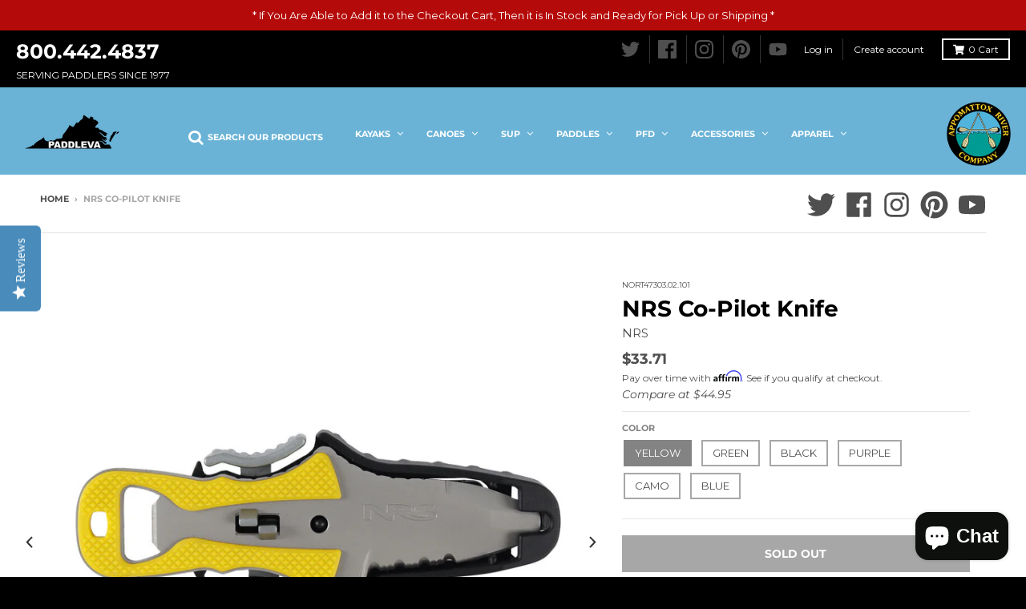

--- FILE ---
content_type: text/html; charset=utf-8
request_url: https://paddleva.com/products/nrs-co-pilot-knife
body_size: 44906
content:
<!doctype html>
<!--[if IE 8]> <html class="no-js lt-ie9" lang="en"> <![endif]-->
<!--[if IE 9 ]> <html class="ie9 no-js"> <![endif]-->
<!-- [if (gt IE 9)|!(IE)]><! -->
<html class="no-js" lang="en">
  <!-- <![endif] -->
  <head>
    <!-- Google tag (gtag.js) -->
    <script async src="https://www.googletagmanager.com/gtag/js?id=G-SC82205HZ9"></script>
    <script>
      window.dataLayer = window.dataLayer || [];
      function gtag(){dataLayer.push(arguments);}
      gtag('js', new Date());

      gtag('config', 'G-SC82205HZ9');
    </script>

    <meta charset="utf-8">
    <meta http-equiv="X-UA-Compatible" content="IE=edge,chrome=1">
    <link rel="canonical" href="https://paddleva.com/products/nrs-co-pilot-knife">
    <meta name="viewport" content="width=device-width,initial-scale=1">
    <meta name="theme-color" content="#4f4f4f">

    
      <link rel="shortcut icon" href="//paddleva.com/cdn/shop/files/logo_32x32.png?v=1613517822" type="image/png">
    

    <title>
      NRS Co-Pilot Knife
      
      
       &ndash; PaddleVa
    </title>

    
      <meta name="description" content="The little brother to the Pilot knife, it features smooth and serrated cutting edges, blunt safety tip, bottle opener and more. A compact design to fit well with your PFD. 420 HC stainless steel blade glass-reinforced polypropylene with TPR over mold handle fiberglass-reinforced nylon sheath 5.75&quot; total length 2.25&quot; bl">
    

    <meta property="og:site_name" content="PaddleVa">
<meta property="og:url" content="https://paddleva.com/products/nrs-co-pilot-knife">
<meta property="og:title" content="NRS Co-Pilot Knife">
<meta property="og:type" content="product">
<meta property="og:description" content="The little brother to the Pilot knife, it features smooth and serrated cutting edges, blunt safety tip, bottle opener and more. A compact design to fit well with your PFD. 420 HC stainless steel blade glass-reinforced polypropylene with TPR over mold handle fiberglass-reinforced nylon sheath 5.75&quot; total length 2.25&quot; bl"><meta property="product:availability" content="out of stock">
  <meta property="product:price:amount" content="33.71">
  <meta property="product:price:currency" content="USD"><meta property="og:image" content="http://paddleva.com/cdn/shop/products/22119294-869b-497e-ac35-6ee17db35a5c_1200x1200.jpg?v=1606232227">
      <meta property="og:image:secure_url" content="https://paddleva.com/cdn/shop/products/22119294-869b-497e-ac35-6ee17db35a5c_1200x1200.jpg?v=1606232227">
      <meta property="og:image:width" content="597">
      <meta property="og:image:height" content="588"><meta property="og:image" content="http://paddleva.com/cdn/shop/products/product_NRS_CoPilotKnife_1200x1200.jpg?v=1606232227">
      <meta property="og:image:secure_url" content="https://paddleva.com/cdn/shop/products/product_NRS_CoPilotKnife_1200x1200.jpg?v=1606232227">
      <meta property="og:image:width" content="1000">
      <meta property="og:image:height" content="1000"><meta property="og:image" content="http://paddleva.com/cdn/shop/products/47303_02_green_sheath_010816_1000x1000_edfb15e8-61eb-4da4-93f5-3bc1c4d4746a_1200x1200.jpg?v=1606232228">
      <meta property="og:image:secure_url" content="https://paddleva.com/cdn/shop/products/47303_02_green_sheath_010816_1000x1000_edfb15e8-61eb-4da4-93f5-3bc1c4d4746a_1200x1200.jpg?v=1606232228">
      <meta property="og:image:width" content="1000">
      <meta property="og:image:height" content="1000">

<meta name="twitter:site" content="@paddleva">
<meta name="twitter:card" content="summary_large_image">
<meta name="twitter:title" content="NRS Co-Pilot Knife">
<meta name="twitter:description" content="The little brother to the Pilot knife, it features smooth and serrated cutting edges, blunt safety tip, bottle opener and more. A compact design to fit well with your PFD. 420 HC stainless steel blade glass-reinforced polypropylene with TPR over mold handle fiberglass-reinforced nylon sheath 5.75&quot; total length 2.25&quot; bl">


    <script>window.performance && window.performance.mark && window.performance.mark('shopify.content_for_header.start');</script><meta name="google-site-verification" content="5X1iBcMB95EJCa2oianWtkbDXMY-CMSZfhS8SVBJvzM">
<meta name="google-site-verification" content="jDPhTpiyrQXwwsn7f3ZarRzma7elmPBuz-ikAeGrCtM">
<meta name="google-site-verification" content="5X1iBcMB95EJCa2oianWtkbDXMY-CMSZfhS8SVBJvzM">
<meta id="shopify-digital-wallet" name="shopify-digital-wallet" content="/6245351522/digital_wallets/dialog">
<meta name="shopify-checkout-api-token" content="05efd82a5011d272947b0badd83970cd">
<meta id="in-context-paypal-metadata" data-shop-id="6245351522" data-venmo-supported="true" data-environment="production" data-locale="en_US" data-paypal-v4="true" data-currency="USD">
<link rel="alternate" type="application/json+oembed" href="https://paddleva.com/products/nrs-co-pilot-knife.oembed">
<script async="async" src="/checkouts/internal/preloads.js?locale=en-US"></script>
<link rel="preconnect" href="https://shop.app" crossorigin="anonymous">
<script async="async" src="https://shop.app/checkouts/internal/preloads.js?locale=en-US&shop_id=6245351522" crossorigin="anonymous"></script>
<script id="apple-pay-shop-capabilities" type="application/json">{"shopId":6245351522,"countryCode":"US","currencyCode":"USD","merchantCapabilities":["supports3DS"],"merchantId":"gid:\/\/shopify\/Shop\/6245351522","merchantName":"PaddleVa","requiredBillingContactFields":["postalAddress","email","phone"],"requiredShippingContactFields":["postalAddress","email","phone"],"shippingType":"shipping","supportedNetworks":["visa","masterCard","amex","discover","jcb"],"total":{"type":"pending","label":"PaddleVa","amount":"1.00"},"shopifyPaymentsEnabled":true,"supportsSubscriptions":true}</script>
<script id="shopify-features" type="application/json">{"accessToken":"05efd82a5011d272947b0badd83970cd","betas":["rich-media-storefront-analytics"],"domain":"paddleva.com","predictiveSearch":true,"shopId":6245351522,"locale":"en"}</script>
<script>var Shopify = Shopify || {};
Shopify.shop = "appomattox-river-company.myshopify.com";
Shopify.locale = "en";
Shopify.currency = {"active":"USD","rate":"1.0"};
Shopify.country = "US";
Shopify.theme = {"name":"District","id":40997748834,"schema_name":"District","schema_version":"3.0.5","theme_store_id":735,"role":"main"};
Shopify.theme.handle = "null";
Shopify.theme.style = {"id":null,"handle":null};
Shopify.cdnHost = "paddleva.com/cdn";
Shopify.routes = Shopify.routes || {};
Shopify.routes.root = "/";</script>
<script type="module">!function(o){(o.Shopify=o.Shopify||{}).modules=!0}(window);</script>
<script>!function(o){function n(){var o=[];function n(){o.push(Array.prototype.slice.apply(arguments))}return n.q=o,n}var t=o.Shopify=o.Shopify||{};t.loadFeatures=n(),t.autoloadFeatures=n()}(window);</script>
<script>
  window.ShopifyPay = window.ShopifyPay || {};
  window.ShopifyPay.apiHost = "shop.app\/pay";
  window.ShopifyPay.redirectState = null;
</script>
<script id="shop-js-analytics" type="application/json">{"pageType":"product"}</script>
<script defer="defer" async type="module" src="//paddleva.com/cdn/shopifycloud/shop-js/modules/v2/client.init-shop-cart-sync_C5BV16lS.en.esm.js"></script>
<script defer="defer" async type="module" src="//paddleva.com/cdn/shopifycloud/shop-js/modules/v2/chunk.common_CygWptCX.esm.js"></script>
<script type="module">
  await import("//paddleva.com/cdn/shopifycloud/shop-js/modules/v2/client.init-shop-cart-sync_C5BV16lS.en.esm.js");
await import("//paddleva.com/cdn/shopifycloud/shop-js/modules/v2/chunk.common_CygWptCX.esm.js");

  window.Shopify.SignInWithShop?.initShopCartSync?.({"fedCMEnabled":true,"windoidEnabled":true});

</script>
<script>
  window.Shopify = window.Shopify || {};
  if (!window.Shopify.featureAssets) window.Shopify.featureAssets = {};
  window.Shopify.featureAssets['shop-js'] = {"shop-cart-sync":["modules/v2/client.shop-cart-sync_ZFArdW7E.en.esm.js","modules/v2/chunk.common_CygWptCX.esm.js"],"init-fed-cm":["modules/v2/client.init-fed-cm_CmiC4vf6.en.esm.js","modules/v2/chunk.common_CygWptCX.esm.js"],"shop-button":["modules/v2/client.shop-button_tlx5R9nI.en.esm.js","modules/v2/chunk.common_CygWptCX.esm.js"],"shop-cash-offers":["modules/v2/client.shop-cash-offers_DOA2yAJr.en.esm.js","modules/v2/chunk.common_CygWptCX.esm.js","modules/v2/chunk.modal_D71HUcav.esm.js"],"init-windoid":["modules/v2/client.init-windoid_sURxWdc1.en.esm.js","modules/v2/chunk.common_CygWptCX.esm.js"],"shop-toast-manager":["modules/v2/client.shop-toast-manager_ClPi3nE9.en.esm.js","modules/v2/chunk.common_CygWptCX.esm.js"],"init-shop-email-lookup-coordinator":["modules/v2/client.init-shop-email-lookup-coordinator_B8hsDcYM.en.esm.js","modules/v2/chunk.common_CygWptCX.esm.js"],"init-shop-cart-sync":["modules/v2/client.init-shop-cart-sync_C5BV16lS.en.esm.js","modules/v2/chunk.common_CygWptCX.esm.js"],"avatar":["modules/v2/client.avatar_BTnouDA3.en.esm.js"],"pay-button":["modules/v2/client.pay-button_FdsNuTd3.en.esm.js","modules/v2/chunk.common_CygWptCX.esm.js"],"init-customer-accounts":["modules/v2/client.init-customer-accounts_DxDtT_ad.en.esm.js","modules/v2/client.shop-login-button_C5VAVYt1.en.esm.js","modules/v2/chunk.common_CygWptCX.esm.js","modules/v2/chunk.modal_D71HUcav.esm.js"],"init-shop-for-new-customer-accounts":["modules/v2/client.init-shop-for-new-customer-accounts_ChsxoAhi.en.esm.js","modules/v2/client.shop-login-button_C5VAVYt1.en.esm.js","modules/v2/chunk.common_CygWptCX.esm.js","modules/v2/chunk.modal_D71HUcav.esm.js"],"shop-login-button":["modules/v2/client.shop-login-button_C5VAVYt1.en.esm.js","modules/v2/chunk.common_CygWptCX.esm.js","modules/v2/chunk.modal_D71HUcav.esm.js"],"init-customer-accounts-sign-up":["modules/v2/client.init-customer-accounts-sign-up_CPSyQ0Tj.en.esm.js","modules/v2/client.shop-login-button_C5VAVYt1.en.esm.js","modules/v2/chunk.common_CygWptCX.esm.js","modules/v2/chunk.modal_D71HUcav.esm.js"],"shop-follow-button":["modules/v2/client.shop-follow-button_Cva4Ekp9.en.esm.js","modules/v2/chunk.common_CygWptCX.esm.js","modules/v2/chunk.modal_D71HUcav.esm.js"],"checkout-modal":["modules/v2/client.checkout-modal_BPM8l0SH.en.esm.js","modules/v2/chunk.common_CygWptCX.esm.js","modules/v2/chunk.modal_D71HUcav.esm.js"],"lead-capture":["modules/v2/client.lead-capture_Bi8yE_yS.en.esm.js","modules/v2/chunk.common_CygWptCX.esm.js","modules/v2/chunk.modal_D71HUcav.esm.js"],"shop-login":["modules/v2/client.shop-login_D6lNrXab.en.esm.js","modules/v2/chunk.common_CygWptCX.esm.js","modules/v2/chunk.modal_D71HUcav.esm.js"],"payment-terms":["modules/v2/client.payment-terms_CZxnsJam.en.esm.js","modules/v2/chunk.common_CygWptCX.esm.js","modules/v2/chunk.modal_D71HUcav.esm.js"]};
</script>
<script>(function() {
  var isLoaded = false;
  function asyncLoad() {
    if (isLoaded) return;
    isLoaded = true;
    var urls = ["\/\/staticw2.yotpo.com\/IIUl14Lk3UCDhuUuWQInNQn3pEPXcVU7Op1GFZlr\/widget.js?shop=appomattox-river-company.myshopify.com","https:\/\/static.klaviyo.com\/onsite\/js\/klaviyo.js?company_id=ThMQwp\u0026shop=appomattox-river-company.myshopify.com","https:\/\/cdn.shopify.com\/s\/files\/1\/0062\/4535\/1522\/t\/3\/assets\/globomenu_init.js?shop=appomattox-river-company.myshopify.com","https:\/\/swymv3free-01.azureedge.net\/code\/swym-shopify.js?shop=appomattox-river-company.myshopify.com","https:\/\/cdn.shopify.com\/s\/files\/1\/0062\/4535\/1522\/t\/3\/assets\/affirmShopify.js?v=1714046472\u0026shop=appomattox-river-company.myshopify.com","https:\/\/cdn.doofinder.com\/shopify\/doofinder-installed.js?shop=appomattox-river-company.myshopify.com"];
    for (var i = 0; i < urls.length; i++) {
      var s = document.createElement('script');
      s.type = 'text/javascript';
      s.async = true;
      s.src = urls[i];
      var x = document.getElementsByTagName('script')[0];
      x.parentNode.insertBefore(s, x);
    }
  };
  if(window.attachEvent) {
    window.attachEvent('onload', asyncLoad);
  } else {
    window.addEventListener('load', asyncLoad, false);
  }
})();</script>
<script id="__st">var __st={"a":6245351522,"offset":-18000,"reqid":"df10fbbc-c381-4115-b6b1-aa28cf0fb1a4-1768681898","pageurl":"paddleva.com\/products\/nrs-co-pilot-knife","u":"cbcbf3ad47f3","p":"product","rtyp":"product","rid":6089975005335};</script>
<script>window.ShopifyPaypalV4VisibilityTracking = true;</script>
<script id="captcha-bootstrap">!function(){'use strict';const t='contact',e='account',n='new_comment',o=[[t,t],['blogs',n],['comments',n],[t,'customer']],c=[[e,'customer_login'],[e,'guest_login'],[e,'recover_customer_password'],[e,'create_customer']],r=t=>t.map((([t,e])=>`form[action*='/${t}']:not([data-nocaptcha='true']) input[name='form_type'][value='${e}']`)).join(','),a=t=>()=>t?[...document.querySelectorAll(t)].map((t=>t.form)):[];function s(){const t=[...o],e=r(t);return a(e)}const i='password',u='form_key',d=['recaptcha-v3-token','g-recaptcha-response','h-captcha-response',i],f=()=>{try{return window.sessionStorage}catch{return}},m='__shopify_v',_=t=>t.elements[u];function p(t,e,n=!1){try{const o=window.sessionStorage,c=JSON.parse(o.getItem(e)),{data:r}=function(t){const{data:e,action:n}=t;return t[m]||n?{data:e,action:n}:{data:t,action:n}}(c);for(const[e,n]of Object.entries(r))t.elements[e]&&(t.elements[e].value=n);n&&o.removeItem(e)}catch(o){console.error('form repopulation failed',{error:o})}}const l='form_type',E='cptcha';function T(t){t.dataset[E]=!0}const w=window,h=w.document,L='Shopify',v='ce_forms',y='captcha';let A=!1;((t,e)=>{const n=(g='f06e6c50-85a8-45c8-87d0-21a2b65856fe',I='https://cdn.shopify.com/shopifycloud/storefront-forms-hcaptcha/ce_storefront_forms_captcha_hcaptcha.v1.5.2.iife.js',D={infoText:'Protected by hCaptcha',privacyText:'Privacy',termsText:'Terms'},(t,e,n)=>{const o=w[L][v],c=o.bindForm;if(c)return c(t,g,e,D).then(n);var r;o.q.push([[t,g,e,D],n]),r=I,A||(h.body.append(Object.assign(h.createElement('script'),{id:'captcha-provider',async:!0,src:r})),A=!0)});var g,I,D;w[L]=w[L]||{},w[L][v]=w[L][v]||{},w[L][v].q=[],w[L][y]=w[L][y]||{},w[L][y].protect=function(t,e){n(t,void 0,e),T(t)},Object.freeze(w[L][y]),function(t,e,n,w,h,L){const[v,y,A,g]=function(t,e,n){const i=e?o:[],u=t?c:[],d=[...i,...u],f=r(d),m=r(i),_=r(d.filter((([t,e])=>n.includes(e))));return[a(f),a(m),a(_),s()]}(w,h,L),I=t=>{const e=t.target;return e instanceof HTMLFormElement?e:e&&e.form},D=t=>v().includes(t);t.addEventListener('submit',(t=>{const e=I(t);if(!e)return;const n=D(e)&&!e.dataset.hcaptchaBound&&!e.dataset.recaptchaBound,o=_(e),c=g().includes(e)&&(!o||!o.value);(n||c)&&t.preventDefault(),c&&!n&&(function(t){try{if(!f())return;!function(t){const e=f();if(!e)return;const n=_(t);if(!n)return;const o=n.value;o&&e.removeItem(o)}(t);const e=Array.from(Array(32),(()=>Math.random().toString(36)[2])).join('');!function(t,e){_(t)||t.append(Object.assign(document.createElement('input'),{type:'hidden',name:u})),t.elements[u].value=e}(t,e),function(t,e){const n=f();if(!n)return;const o=[...t.querySelectorAll(`input[type='${i}']`)].map((({name:t})=>t)),c=[...d,...o],r={};for(const[a,s]of new FormData(t).entries())c.includes(a)||(r[a]=s);n.setItem(e,JSON.stringify({[m]:1,action:t.action,data:r}))}(t,e)}catch(e){console.error('failed to persist form',e)}}(e),e.submit())}));const S=(t,e)=>{t&&!t.dataset[E]&&(n(t,e.some((e=>e===t))),T(t))};for(const o of['focusin','change'])t.addEventListener(o,(t=>{const e=I(t);D(e)&&S(e,y())}));const B=e.get('form_key'),M=e.get(l),P=B&&M;t.addEventListener('DOMContentLoaded',(()=>{const t=y();if(P)for(const e of t)e.elements[l].value===M&&p(e,B);[...new Set([...A(),...v().filter((t=>'true'===t.dataset.shopifyCaptcha))])].forEach((e=>S(e,t)))}))}(h,new URLSearchParams(w.location.search),n,t,e,['guest_login'])})(!0,!0)}();</script>
<script integrity="sha256-4kQ18oKyAcykRKYeNunJcIwy7WH5gtpwJnB7kiuLZ1E=" data-source-attribution="shopify.loadfeatures" defer="defer" src="//paddleva.com/cdn/shopifycloud/storefront/assets/storefront/load_feature-a0a9edcb.js" crossorigin="anonymous"></script>
<script crossorigin="anonymous" defer="defer" src="//paddleva.com/cdn/shopifycloud/storefront/assets/shopify_pay/storefront-65b4c6d7.js?v=20250812"></script>
<script data-source-attribution="shopify.dynamic_checkout.dynamic.init">var Shopify=Shopify||{};Shopify.PaymentButton=Shopify.PaymentButton||{isStorefrontPortableWallets:!0,init:function(){window.Shopify.PaymentButton.init=function(){};var t=document.createElement("script");t.src="https://paddleva.com/cdn/shopifycloud/portable-wallets/latest/portable-wallets.en.js",t.type="module",document.head.appendChild(t)}};
</script>
<script data-source-attribution="shopify.dynamic_checkout.buyer_consent">
  function portableWalletsHideBuyerConsent(e){var t=document.getElementById("shopify-buyer-consent"),n=document.getElementById("shopify-subscription-policy-button");t&&n&&(t.classList.add("hidden"),t.setAttribute("aria-hidden","true"),n.removeEventListener("click",e))}function portableWalletsShowBuyerConsent(e){var t=document.getElementById("shopify-buyer-consent"),n=document.getElementById("shopify-subscription-policy-button");t&&n&&(t.classList.remove("hidden"),t.removeAttribute("aria-hidden"),n.addEventListener("click",e))}window.Shopify?.PaymentButton&&(window.Shopify.PaymentButton.hideBuyerConsent=portableWalletsHideBuyerConsent,window.Shopify.PaymentButton.showBuyerConsent=portableWalletsShowBuyerConsent);
</script>
<script>
  function portableWalletsCleanup(e){e&&e.src&&console.error("Failed to load portable wallets script "+e.src);var t=document.querySelectorAll("shopify-accelerated-checkout .shopify-payment-button__skeleton, shopify-accelerated-checkout-cart .wallet-cart-button__skeleton"),e=document.getElementById("shopify-buyer-consent");for(let e=0;e<t.length;e++)t[e].remove();e&&e.remove()}function portableWalletsNotLoadedAsModule(e){e instanceof ErrorEvent&&"string"==typeof e.message&&e.message.includes("import.meta")&&"string"==typeof e.filename&&e.filename.includes("portable-wallets")&&(window.removeEventListener("error",portableWalletsNotLoadedAsModule),window.Shopify.PaymentButton.failedToLoad=e,"loading"===document.readyState?document.addEventListener("DOMContentLoaded",window.Shopify.PaymentButton.init):window.Shopify.PaymentButton.init())}window.addEventListener("error",portableWalletsNotLoadedAsModule);
</script>

<script type="module" src="https://paddleva.com/cdn/shopifycloud/portable-wallets/latest/portable-wallets.en.js" onError="portableWalletsCleanup(this)" crossorigin="anonymous"></script>
<script nomodule>
  document.addEventListener("DOMContentLoaded", portableWalletsCleanup);
</script>

<link id="shopify-accelerated-checkout-styles" rel="stylesheet" media="screen" href="https://paddleva.com/cdn/shopifycloud/portable-wallets/latest/accelerated-checkout-backwards-compat.css" crossorigin="anonymous">
<style id="shopify-accelerated-checkout-cart">
        #shopify-buyer-consent {
  margin-top: 1em;
  display: inline-block;
  width: 100%;
}

#shopify-buyer-consent.hidden {
  display: none;
}

#shopify-subscription-policy-button {
  background: none;
  border: none;
  padding: 0;
  text-decoration: underline;
  font-size: inherit;
  cursor: pointer;
}

#shopify-subscription-policy-button::before {
  box-shadow: none;
}

      </style>

<script>window.performance && window.performance.mark && window.performance.mark('shopify.content_for_header.end');</script>
    <link href="//paddleva.com/cdn/shop/t/3/assets/theme.scss.css?v=174170499600181036681759259301" rel="stylesheet" type="text/css" media="all" />

    

    <script>
      window.StyleHatch = window.StyleHatch || {};
      StyleHatch.Strings = {
      instagramAddToken: "Add your Instagram access token.",
      instagramInvalidToken: "The Instagram access token is invalid. Check to make sure you added the complete token.",
      instagramRateLimitToken: "Your store is currently over Instagram\u0026#39;s rate limit. Contact Style Hatch support for details.",
      addToCart: "Add to Cart",
      soldOut: "Sold Out",
      addressError: "Error looking up that address",
      addressNoResults: "No results for that address",
      addressQueryLimit: "You have exceeded the Google API usage limit. Consider upgrading to a \u003ca href=\"https:\/\/developers.google.com\/maps\/premium\/usage-limits\"\u003ePremium Plan\u003c\/a\u003e.",
      authError: "There was a problem authenticating your Google Maps account."
    }
      StyleHatch.currencyFormat = "${{amount}}";
      StyleHatch.ajaxCartEnable = true;
      // Post defer
      window.addEventListener('DOMContentLoaded', function() {
        (function( $ ) {
        

        
        
        })(jq223);
      });
      document.documentElement.className = document.documentElement.className.replace('no-js', 'js');
    </script>

    <script type="text/javascript">
      window.lazySizesConfig = window.lazySizesConfig || {};
      window.lazySizesConfig.expand = 1200;
      window.lazySizesConfig.loadMode = 3;
      window.lazySizesConfig.ricTimeout = 50;
    </script>
    <!-- [if (gt IE 9)|!(IE)]><! -->
    <script src="//paddleva.com/cdn/shop/t/3/assets/lazysizes.min.js?v=177495582470527266951539790109" async="async"></script>
    <!-- <![endif] -->
    <!--[if lte IE 9]> <script src="//paddleva.com/cdn/shop/t/3/assets/lazysizes.min.js?v=177495582470527266951539790109"></script> <![endif]-->
    <!-- [if (gt IE 9)|!(IE)]><! -->
    <script src="//paddleva.com/cdn/shop/t/3/assets/vendor.js?v=74541516742920575901539790110" defer="defer"></script>
    <!-- <![endif] -->
    <!--[if lte IE 9]> <script src="//paddleva.com/cdn/shop/t/3/assets/vendor.js?v=74541516742920575901539790110"></script> <![endif]-->
    
    <!-- [if (gt IE 9)|!(IE)]><! -->
    <script src="//paddleva.com/cdn/shop/t/3/assets/theme.min.js?v=90895174277055942771539790110" defer="defer"></script>
    <!-- <![endif] -->
    <!--[if lte IE 9]> <script src="//paddleva.com/cdn/shop/t/3/assets/theme.min.js?v=90895174277055942771539790110"></script> <![endif]-->

    
<link href="//paddleva.com/cdn/shop/t/3/assets/v3globomenu.css?v=156959902251737468451601478694" rel="stylesheet" type="text/css" media="all">
<script>
  var MenuApp = {
    shop 	: 'appomattox-river-company.myshopify.com',
    menu	: "main-menu",
    themeId	: 735,
    menuClass	: 'globomenu-store-735 globomenu globomenu-main globomenu-horizontal globomenu-transition-fade globomenu-items-align-center globomenu-sub-indicators  globomenu-trigger-hover globomenu-responsive globomenu-responsive-collapse ',
    mobileBtn	: '<a class="globomenu-responsive-toggle-735 globomenu-responsive-toggle globomenu-responsive-toggle-content-align-center"><i class="fa fa-bars"></i>Menu</a>',
    linkLists	: {
      
        'main-menu':{
		  title : "Main menu",
    	  items : ["/","/collections/canoes-1","/collections/kayaks"],
    	  names : ["Menu","Canoes","kayaks"]
      	},
      
        'footer':{
		  title : "Footer menu",
    	  items : ["/search","/pages/about-us","/blogs/news","/pages/locations","/pages/contact-us","/pages/online-policies","/policies/privacy-policy"],
    	  names : ["Search","About Us","Blog","Locations","Contact","Online Policies","Privacy Policy"]
      	},
      
        'footer-shop-menu':{
		  title : "Footer Shop Menu",
    	  items : ["/","/collections/canoes-1","/collections/kayaks","/collections/accessories-1","/collections/paddles","/collections/sale"],
    	  names : ["Home","Canoes","Kayaks","Accessories","Paddles","Sale"]
      	},
      
        'mobile-menu':{
		  title : "Mobile Menu",
    	  items : ["/collections/kayaks","/collections/canoes-1","/collections/sup-paddleboards","/collections/paddles","/collections/lifejackets","/collections/accessories-1","/collections/apparel","/collections/transport-and-storage","/collections/sale","/blogs/news/the-salvage-yard-used-kayaks-used-canoes-used-sups","/collections/arc-gear"],
    	  names : ["Kayaks","Canoes","SUP","Paddles","PFDs","Accessories","Apparel","Transport and Storage","Sale","Used Boats","ARC Gear"]
      	},
      
        'mobile-search':{
		  title : "Mobile Search",
    	  items : ["/search","/collections"],
    	  names : ["Search","menu"]
      	},
      
        'customer-account-main-menu':{
		  title : "Customer account main menu",
    	  items : ["/","https://shopify.com/6245351522/account/orders?locale=en&region_country=US"],
    	  names : ["Shop","Orders"]
      	}
      
  	}
  };
</script>

<script id="globo-hidden-menu" type="text/html">
<li class="globomenu-item  globomenu-item-level-0 gin">
                    <a class="globomenu-target  globomenu-target-with-icon globomenu-item-layout-icon_left globomenu-item-layout-icon_left globomenu-target-with-icon globomenu-item-layout-icon_left" href="/search"><i class="globomenu-icon fa fa-search"></i><span class="globomenu-target-title globomenu-target-text">Search Our Products</span></a></li><li class="globomenu-item  globomenu-item-level-0 globomenu-item-has-children globomenu-has-submenu-drop globomenu-has-submenu-mega">
                    <a class="globomenu-target " href="/collections/kayaks"><span class="globomenu-target-title globomenu-target-text">Kayaks</span><i class="globomenu-retractor fa fa-times"></i></a><ul class="globomenu-submenu globomenu-submenu-drop globomenu-submenu-type-mega globomenu-submenu-align-full_width"><li class="globomenu-item  globomenu-tabs globomenu-has-submenu-drop globomenu-tab-layout-left globomenu-tabs-show-default globomenu-column globomenu-column-full"><ul class="globomenu-submenu globomenu-tabs-group globomenu-submenu-type-tabs-group globomenu-column globomenu-column-1-5"><li class="globomenu-item  globomenu-tab globomenu-item-has-children globomenu-has-submenu-drop globomenu-column globomenu-column-full">
                    <a class="globomenu-target " href="/collections/recreational-kayaks"><span class="globomenu-target-title globomenu-target-text">Recreation</span><i class="globomenu-retractor fa fa-times"></i></a><ul class="globomenu-submenu globomenu-tab-content-panel globomenu-column globomenu-column-4-5"><li  class="globomenu-item globomenu-products globomenu-item-header globomenu-has-submenu-stack globomenu-column globomenu-column-full">
            <span class="globomenu-target"><span class="globomenu-target-title globomenu-target-text">Recreation</span></span><ul class="globomenu-submenu globomenu-submenu-type-stack owl-carousel">
                        
                        <li class="globomenu-item carousel-item">
                            <a class="globomenu-target" href="/products/wilderness-systems-tarpon-120-kayak-2020">
                              <img class="globomenu-image" src="//paddleva.com/cdn/shop/products/WS_19_20_Tarpon_120_Galaxy_Top_9750210142_medium.png?v=1570218211" alt="Wilderness Systems Tarpon 120 Kayak">
                              <span class="globomenu-target-title globomenu-target-text">Wilderness Systems Tarpon 120 Kayak <span class="fr"><span class="shopify-product-reviews-badge" data-id="3961860554850"></span></span></span>
                              <span class="globomenu-target-title globomenu-target-text">
                                  <span class="fl">
                                      <form action="/cart/add" method="post" enctype="multipart/form-data">
                                          <input type="hidden" name="id" value="29556665155682">
                                          <input type="submit" disabled class="globomenu-btn" value="Sold out">
                                      </form>
                                  </span>
                                  <span class="fr">$1,099.00</span>
                              </span>
                            </a>
                        </li>
                        
                        <li class="globomenu-item carousel-item">
                            <a class="globomenu-target" href="/products/perception-tribe-9-5-kayak">
                              <img class="globomenu-image" src="//paddleva.com/cdn/shop/products/PK_19_20_Tribe_9.5_Dapper_Top_medium.png?v=1586484245" alt="Perception Tribe 9.5 Kayak">
                              <span class="globomenu-target-title globomenu-target-text">Perception Tribe 9.5 Kayak <span class="fr"><span class="shopify-product-reviews-badge" data-id="2150702973026"></span></span></span>
                              <span class="globomenu-target-title globomenu-target-text">
                                  <span class="fl">
                                      <form action="/cart/add" method="post" enctype="multipart/form-data">
                                          <input type="hidden" name="id" value="19808483999842">
                                          <input type="submit"  class="globomenu-btn" value="Add to cart">
                                      </form>
                                  </span>
                                  <span class="fr">$699.00</span>
                              </span>
                            </a>
                        </li>
                        
                        <li class="globomenu-item carousel-item">
                            <a class="globomenu-target" href="/products/wilderness-systems-pungo-125-kayak">
                              <img class="globomenu-image" src="//paddleva.com/cdn/shop/products/ws_18_19_pungo_125_mango_top_9730545054_2_medium.jpg?v=1587656337" alt="Wilderness Systems Pungo 125 Kayak">
                              <span class="globomenu-target-title globomenu-target-text">Wilderness Systems Pungo 125 Kayak <span class="fr"><span class="shopify-product-reviews-badge" data-id="2157076119650"></span></span></span>
                              <span class="globomenu-target-title globomenu-target-text">
                                  <span class="fl">
                                      <form action="/cart/add" method="post" enctype="multipart/form-data">
                                          <input type="hidden" name="id" value="45308684533992">
                                          <input type="submit"  class="globomenu-btn" value="Add to cart">
                                      </form>
                                  </span>
                                  <span class="fr">$1,099.00</span>
                              </span>
                            </a>
                        </li>
                        
                        <li class="globomenu-item carousel-item">
                            <a class="globomenu-target" href="/products/wilderness-systems-tarpon-105-kayak-2020">
                              <img class="globomenu-image" src="//paddleva.com/cdn/shop/products/WS_19_20_Tarpon_105_Galaxy_Top_9751110142_0_medium.png?v=1567536312" alt="Wilderness Systems Tarpon 105 Kayak">
                              <span class="globomenu-target-title globomenu-target-text">Wilderness Systems Tarpon 105 Kayak <span class="fr"><span class="shopify-product-reviews-badge" data-id="3961907642466"></span></span></span>
                              <span class="globomenu-target-title globomenu-target-text">
                                  <span class="fl">
                                      <form action="/cart/add" method="post" enctype="multipart/form-data">
                                          <input type="hidden" name="id" value="29556727185506">
                                          <input type="submit" disabled class="globomenu-btn" value="Sold out">
                                      </form>
                                  </span>
                                  <span class="fr">$999.00</span>
                              </span>
                            </a>
                        </li>
                        </ul></li></ul></li><li class="globomenu-item  globomenu-tab globomenu-item-has-children globomenu-has-submenu-drop globomenu-column globomenu-column-full">
                    <a class="globomenu-target " href="/collections/fishing-kayaks"><span class="globomenu-target-title globomenu-target-text">Fishing</span><i class="globomenu-retractor fa fa-times"></i></a><ul class="globomenu-submenu globomenu-tab-content-panel globomenu-column globomenu-column-4-5"><li  class="globomenu-item globomenu-products globomenu-item-header globomenu-has-submenu-stack globomenu-column globomenu-column-full">
            <span class="globomenu-target"><span class="globomenu-target-title globomenu-target-text">Fishing</span></span><ul class="globomenu-submenu globomenu-submenu-type-stack owl-carousel">
                        
                        <li class="globomenu-item carousel-item">
                            <a class="globomenu-target" href="/products/perception-outlaw-11-5-fishing-kayak">
                              <img class="globomenu-image" src="//paddleva.com/cdn/shop/products/PK_19_20_Outlaw_11.5_Moss_Camo_Top_9351810031_medium.png?v=1580402542" alt="Perception Outlaw 11.5 Fishing Kayak">
                              <span class="globomenu-target-title globomenu-target-text">Perception Outlaw 11.5 Fishing Kayak <span class="fr"><span class="shopify-product-reviews-badge" data-id="4487797407875"></span></span></span>
                              <span class="globomenu-target-title globomenu-target-text">
                                  <span class="fl">
                                      <form action="/cart/add" method="post" enctype="multipart/form-data">
                                          <input type="hidden" name="id" value="31903866290307">
                                          <input type="submit"  class="globomenu-btn" value="Add to cart">
                                      </form>
                                  </span>
                                  <span class="fr">$929.00</span>
                              </span>
                            </a>
                        </li>
                        
                        <li class="globomenu-item carousel-item">
                            <a class="globomenu-target" href="/products/wilderness-systems-recon-120-kayak">
                              <img class="globomenu-image" src="//paddleva.com/cdn/shop/files/recon_desert_aces_medium.webp?v=1748378592" alt="Wilderness Systems Recon 120 Kayak">
                              <span class="globomenu-target-title globomenu-target-text">Wilderness Systems Recon 120 Kayak <span class="fr"><span class="shopify-product-reviews-badge" data-id="6105105465495"></span></span></span>
                              <span class="globomenu-target-title globomenu-target-text">
                                  <span class="fl">
                                      <form action="/cart/add" method="post" enctype="multipart/form-data">
                                          <input type="hidden" name="id" value="46896412197096">
                                          <input type="submit"  class="globomenu-btn" value="Add to cart">
                                      </form>
                                  </span>
                                  <span class="fr">$1,409.00</span>
                              </span>
                            </a>
                        </li>
                        
                        <li class="globomenu-item carousel-item">
                            <a class="globomenu-target" href="/products/perception-pescador-pro-12-fishing-kayak">
                              <img class="globomenu-image" src="//paddleva.com/cdn/shop/products/pescador_pro_12.0_moss_camo_2016_2_medium.jpg?v=1604759426" alt="Perception Pescador Pro 12 Fishing Kayak">
                              <span class="globomenu-target-title globomenu-target-text">Perception Pescador Pro 12 Fishing Kayak <span class="fr"><span class="shopify-product-reviews-badge" data-id="2150702907490"></span></span></span>
                              <span class="globomenu-target-title globomenu-target-text">
                                  <span class="fl">
                                      <form action="/cart/add" method="post" enctype="multipart/form-data">
                                          <input type="hidden" name="id" value="19808483082338">
                                          <input type="submit" disabled class="globomenu-btn" value="Sold out">
                                      </form>
                                  </span>
                                  <span class="fr">$901.20 <s>$1,099.00</s></span>
                              </span>
                            </a>
                        </li>
                        
                        <li class="globomenu-item carousel-item">
                            <a class="globomenu-target" href="/products/bonafide-ss127-fishing-kayak">
                              <img class="globomenu-image" src="//paddleva.com/cdn/shop/products/bonafide-2023-ss127_medium.png?v=1681222194" alt="Bonafide SS127 Fishing Kayak">
                              <span class="globomenu-target-title globomenu-target-text">Bonafide SS127 Fishing Kayak <span class="fr"><span class="shopify-product-reviews-badge" data-id="2092533973090"></span></span></span>
                              <span class="globomenu-target-title globomenu-target-text">
                                  <span class="fl">
                                      <form action="/cart/add" method="post" enctype="multipart/form-data">
                                          <input type="hidden" name="id" value="44564627587304">
                                          <input type="submit" disabled class="globomenu-btn" value="Sold out">
                                      </form>
                                  </span>
                                  <span class="fr">$1,599.00</span>
                              </span>
                            </a>
                        </li>
                        </ul></li></ul></li><li class="globomenu-item  globomenu-tab globomenu-item-has-children globomenu-has-submenu-drop globomenu-column globomenu-column-full">
                    <a class="globomenu-target " href="/collections/pedal-kayaks"><span class="globomenu-target-title globomenu-target-text">Pedal</span><i class="globomenu-retractor fa fa-times"></i></a><ul class="globomenu-submenu globomenu-tab-content-panel globomenu-column globomenu-column-4-5"><li  class="globomenu-item globomenu-products globomenu-item-header globomenu-has-submenu-stack globomenu-column globomenu-column-full">
            <span class="globomenu-target"><span class="globomenu-target-title globomenu-target-text">Pedal</span></span><ul class="globomenu-submenu globomenu-submenu-type-stack owl-carousel">
                        
                        <li class="globomenu-item carousel-item">
                            <a class="globomenu-target" href="/products/old-town-sportsman-pdl-120-kayak">
                              <img class="globomenu-image" src="//paddleva.com/cdn/shop/products/1109280_primary_medium.jpg?v=1683403344" alt="Old Town Sportsman PDL 120 Kayak">
                              <span class="globomenu-target-title globomenu-target-text">Old Town Sportsman PDL 120 Kayak <span class="fr"><span class="shopify-product-reviews-badge" data-id="4960417218691"></span></span></span>
                              <span class="globomenu-target-title globomenu-target-text">
                                  <span class="fl">
                                      <form action="/cart/add" method="post" enctype="multipart/form-data">
                                          <input type="hidden" name="id" value="33573241684099">
                                          <input type="submit" disabled class="globomenu-btn" value="Sold out">
                                      </form>
                                  </span>
                                  <span class="fr">$2,999.99</span>
                              </span>
                            </a>
                        </li>
                        
                        <li class="globomenu-item carousel-item">
                            <a class="globomenu-target" href="/products/native-watercraft-slayer-propel-12-5-max-kayak">
                              <img class="globomenu-image" src="//paddleva.com/cdn/shop/files/native-slayer-max-12-5-wavestrike-split-1024-1_jpg_medium.webp?v=1718371049" alt="Native Watercraft Slayer Propel 12.5 Max Kayak">
                              <span class="globomenu-target-title globomenu-target-text">Native Watercraft Slayer Propel 12.5 Max Kayak <span class="fr"><span class="shopify-product-reviews-badge" data-id="4444002910339"></span></span></span>
                              <span class="globomenu-target-title globomenu-target-text">
                                  <span class="fl">
                                      <form action="/cart/add" method="post" enctype="multipart/form-data">
                                          <input type="hidden" name="id" value="31655335231619">
                                          <input type="submit" disabled class="globomenu-btn" value="Sold out">
                                      </form>
                                  </span>
                                  <span class="fr">$2,369.20 <s>$2,999.00</s></span>
                              </span>
                            </a>
                        </li>
                        
                        <li class="globomenu-item carousel-item">
                            <a class="globomenu-target" href="/products/old-town-sportsman-pdl-106-kayak">
                              <img class="globomenu-image" src="//paddleva.com/cdn/shop/products/1109274_primary_medium.jpg?v=1683403337" alt="Old Town Sportsman PDL 106 Kayak">
                              <span class="globomenu-target-title globomenu-target-text">Old Town Sportsman PDL 106 Kayak <span class="fr"><span class="shopify-product-reviews-badge" data-id="5354681270423"></span></span></span>
                              <span class="globomenu-target-title globomenu-target-text">
                                  <span class="fl">
                                      <form action="/cart/add" method="post" enctype="multipart/form-data">
                                          <input type="hidden" name="id" value="34930691571863">
                                          <input type="submit" disabled class="globomenu-btn" value="Sold out">
                                      </form>
                                  </span>
                                  <span class="fr">$2,699.99</span>
                              </span>
                            </a>
                        </li>
                        
                        <li class="globomenu-item carousel-item">
                            <a class="globomenu-target" href="/products/native-watercraft-slayer-10-propel-max-kayak">
                              <img class="globomenu-image" src="//paddleva.com/cdn/shop/products/Gator_Green__12873.1622580602_medium.png?v=1625069749" alt="Native Watercraft Slayer 10 Propel Max Kayak">
                              <span class="globomenu-target-title globomenu-target-text">Native Watercraft Slayer 10 Propel Max Kayak <span class="fr"><span class="shopify-product-reviews-badge" data-id="6966485647511"></span></span></span>
                              <span class="globomenu-target-title globomenu-target-text">
                                  <span class="fl">
                                      <form action="/cart/add" method="post" enctype="multipart/form-data">
                                          <input type="hidden" name="id" value="40363370905751">
                                          <input type="submit" disabled class="globomenu-btn" value="Sold out">
                                      </form>
                                  </span>
                                  <span class="fr">$2,699.00</span>
                              </span>
                            </a>
                        </li>
                        </ul></li></ul></li><li class="globomenu-item  globomenu-tab globomenu-item-has-children globomenu-has-submenu-drop globomenu-column globomenu-column-full">
                    <a class="globomenu-target " href="/collections/whitewater-kayaks"><span class="globomenu-target-title globomenu-target-text">Whitewater</span><i class="globomenu-retractor fa fa-times"></i></a><ul class="globomenu-submenu globomenu-tab-content-panel globomenu-column globomenu-column-4-5"><li  class="globomenu-item globomenu-products globomenu-item-header globomenu-has-submenu-stack globomenu-column globomenu-column-full">
            <span class="globomenu-target"><span class="globomenu-target-title globomenu-target-text">Whitewater</span></span><ul class="globomenu-submenu globomenu-submenu-type-stack owl-carousel">
                        
                        <li class="globomenu-item carousel-item">
                            <a class="globomenu-target" href="/products/dagger-rewind-8-9-whitewater-kayak">
                              <img class="globomenu-image" src="//paddleva.com/cdn/shop/products/DG_19_20_Rewind_MD_Cosmos_Top_1230_x_930_medium.png?v=1598539078" alt="Dagger Rewind 8.9 Md Whitewater Kayak">
                              <span class="globomenu-target-title globomenu-target-text">Dagger Rewind 8.9 Md Whitewater Kayak <span class="fr"><span class="shopify-product-reviews-badge" data-id="4366253686915"></span></span></span>
                              <span class="globomenu-target-title globomenu-target-text">
                                  <span class="fl">
                                      <form action="/cart/add" method="post" enctype="multipart/form-data">
                                          <input type="hidden" name="id" value="31223999529091">
                                          <input type="submit" disabled class="globomenu-btn" value="Sold out">
                                      </form>
                                  </span>
                                  <span class="fr">$1,649.00</span>
                              </span>
                            </a>
                        </li>
                        
                        <li class="globomenu-item carousel-item">
                            <a class="globomenu-target" href="/products/liquidlogic-coupe-xp-kayak">
                              <img class="globomenu-image" src="//paddleva.com/cdn/shop/files/CoupeSharkBlue_medium.webp?v=1703710398" alt="LiquidLogic Coupe XP Kayak">
                              <span class="globomenu-target-title globomenu-target-text">LiquidLogic Coupe XP Kayak <span class="fr"><span class="shopify-product-reviews-badge" data-id="2129815732322"></span></span></span>
                              <span class="globomenu-target-title globomenu-target-text">
                                  <span class="fl">
                                      <form action="/cart/add" method="post" enctype="multipart/form-data">
                                          <input type="hidden" name="id" value="19736302223458">
                                          <input type="submit" disabled class="globomenu-btn" value="Sold out">
                                      </form>
                                  </span>
                                  <span class="fr">$899.00</span>
                              </span>
                            </a>
                        </li>
                        
                        <li class="globomenu-item carousel-item">
                            <a class="globomenu-target" href="/products/liquidlogic-remix-xp-9-crossover-kayak">
                              <img class="globomenu-image" src="//paddleva.com/cdn/shop/products/XP10Bluegrass_medium.webp?v=1676563018" alt="LiquidLogic Remix XP 9 Crossover Kayak">
                              <span class="globomenu-target-title globomenu-target-text">LiquidLogic Remix XP 9 Crossover Kayak <span class="fr"><span class="shopify-product-reviews-badge" data-id="2129816387682"></span></span></span>
                              <span class="globomenu-target-title globomenu-target-text">
                                  <span class="fl">
                                      <form action="/cart/add" method="post" enctype="multipart/form-data">
                                          <input type="hidden" name="id" value="44311206133992">
                                          <input type="submit" disabled class="globomenu-btn" value="Sold out">
                                      </form>
                                  </span>
                                  <span class="fr">$1,249.00</span>
                              </span>
                            </a>
                        </li>
                        
                        <li class="globomenu-item carousel-item">
                            <a class="globomenu-target" href="/products/dagger-rewind-9-4-whitewater-kayak">
                              <img class="globomenu-image" src="//paddleva.com/cdn/shop/products/DG_19_20_Rewind_MD_Cosmos_Top_1_1_medium.png?v=1596812841" alt="Dagger Rewind 9.4 Whitewater Kayak">
                              <span class="globomenu-target-title globomenu-target-text">Dagger Rewind 9.4 Whitewater Kayak <span class="fr"><span class="shopify-product-reviews-badge" data-id="5493147893911"></span></span></span>
                              <span class="globomenu-target-title globomenu-target-text">
                                  <span class="fl">
                                      <form action="/cart/add" method="post" enctype="multipart/form-data">
                                          <input type="hidden" name="id" value="36174138966167">
                                          <input type="submit" disabled class="globomenu-btn" value="Sold out">
                                      </form>
                                  </span>
                                  <span class="fr">$1,183.25 <s>$1,599.00</s></span>
                              </span>
                            </a>
                        </li>
                        </ul></li></ul></li><li class="globomenu-item  globomenu-tab globomenu-item-has-children globomenu-has-submenu-drop globomenu-column globomenu-column-full">
                    <a class="globomenu-target " href="/collections/touring-kayaks"><span class="globomenu-target-title globomenu-target-text">Touring</span><i class="globomenu-retractor fa fa-times"></i></a><ul class="globomenu-submenu globomenu-tab-content-panel globomenu-column globomenu-column-4-5"><li  class="globomenu-item globomenu-products globomenu-item-header globomenu-has-submenu-stack globomenu-column globomenu-column-full">
            <span class="globomenu-target"><span class="globomenu-target-title globomenu-target-text">Touring</span></span><ul class="globomenu-submenu globomenu-submenu-type-stack owl-carousel">
                        
                        <li class="globomenu-item carousel-item">
                            <a class="globomenu-target" href="/products/eddyline-rio-kayak">
                              <img class="globomenu-image" src="//paddleva.com/cdn/shop/files/Eddyline-Rio-Teal_medium.webp?v=1733500622" alt="Eddyline Rio Kayak">
                              <span class="globomenu-target-title globomenu-target-text">Eddyline Rio Kayak <span class="fr"><span class="shopify-product-reviews-badge" data-id="2117379096674"></span></span></span>
                              <span class="globomenu-target-title globomenu-target-text">
                                  <span class="fl">
                                      <form action="/cart/add" method="post" enctype="multipart/form-data">
                                          <input type="hidden" name="id" value="19685010800738">
                                          <input type="submit" disabled class="globomenu-btn" value="Sold out">
                                      </form>
                                  </span>
                                  <span class="fr">$1,393.20 <s>$1,699.00</s></span>
                              </span>
                            </a>
                        </li>
                        
                        <li class="globomenu-item carousel-item">
                            <a class="globomenu-target" href="/products/eddyline-sitka-st-kayak">
                              <img class="globomenu-image" src="//paddleva.com/cdn/shop/products/samba-yellow-topside_2_medium.jpg?v=1567100199" alt="Eddyline Sitka St Kayak">
                              <span class="globomenu-target-title globomenu-target-text">Eddyline Sitka St Kayak <span class="fr"><span class="shopify-product-reviews-badge" data-id="2117379293282"></span></span></span>
                              <span class="globomenu-target-title globomenu-target-text">
                                  <span class="fl">
                                      <form action="/cart/add" method="post" enctype="multipart/form-data">
                                          <input type="hidden" name="id" value="19685011751010">
                                          <input type="submit" disabled class="globomenu-btn" value="Sold out">
                                      </form>
                                  </span>
                                  <span class="fr">$2,124.15 <s>$2,499.00</s></span>
                              </span>
                            </a>
                        </li>
                        
                        <li class="globomenu-item carousel-item">
                            <a class="globomenu-target" href="/products/wilderness-systems-tsunami-140-kayak">
                              <img class="globomenu-image" src="//paddleva.com/cdn/shop/products/WS_19_20_Tsunami_140_Breeze_Blue_Top_9720408179_medium.png?v=1572707984" alt="Wilderness Systems Tsunami 140 Kayak">
                              <span class="globomenu-target-title globomenu-target-text">Wilderness Systems Tsunami 140 Kayak <span class="fr"><span class="shopify-product-reviews-badge" data-id="2157075628130"></span></span></span>
                              <span class="globomenu-target-title globomenu-target-text">
                                  <span class="fl">
                                      <form action="/cart/add" method="post" enctype="multipart/form-data">
                                          <input type="hidden" name="id" value="19832408440930">
                                          <input type="submit"  class="globomenu-btn" value="Add to cart">
                                      </form>
                                  </span>
                                  <span class="fr">$1,274.25 <s>$1,699.00</s></span>
                              </span>
                            </a>
                        </li>
                        
                        <li class="globomenu-item carousel-item">
                            <a class="globomenu-target" href="/products/perception-carolina-12-kayak">
                              <img class="globomenu-image" src="//paddleva.com/cdn/shop/products/carolina_12_deja_vu_1_medium.jpg?v=1666713855" alt="Perception Carolina 12 Kayak">
                              <span class="globomenu-target-title globomenu-target-text">Perception Carolina 12 Kayak <span class="fr"><span class="shopify-product-reviews-badge" data-id="2150702153826"></span></span></span>
                              <span class="globomenu-target-title globomenu-target-text">
                                  <span class="fl">
                                      <form action="/cart/add" method="post" enctype="multipart/form-data">
                                          <input type="hidden" name="id" value="39488339771543">
                                          <input type="submit"  class="globomenu-btn" value="Add to cart">
                                      </form>
                                  </span>
                                  <span class="fr">$993.65 <s>$1,169.00</s></span>
                              </span>
                            </a>
                        </li>
                        </ul></li></ul></li><li class="globomenu-item  globomenu-tab globomenu-item-has-children globomenu-has-submenu-drop globomenu-column globomenu-column-full">
                    <a class="globomenu-target " href="/collections/crossover-kayaks"><span class="globomenu-target-title globomenu-target-text">Crossover</span><i class="globomenu-retractor fa fa-times"></i></a><ul class="globomenu-submenu globomenu-tab-content-panel globomenu-column globomenu-column-4-5"><li  class="globomenu-item globomenu-products globomenu-item-header globomenu-has-submenu-stack globomenu-column globomenu-column-full">
            <span class="globomenu-target"><span class="globomenu-target-title globomenu-target-text">Crossover</span></span><ul class="globomenu-submenu globomenu-submenu-type-stack owl-carousel">
                        
                        <li class="globomenu-item carousel-item">
                            <a class="globomenu-target" href="/products/liquidlogic-coupe-xp-kayak">
                              <img class="globomenu-image" src="//paddleva.com/cdn/shop/files/CoupeSharkBlue_medium.webp?v=1703710398" alt="LiquidLogic Coupe XP Kayak">
                              <span class="globomenu-target-title globomenu-target-text">LiquidLogic Coupe XP Kayak <span class="fr"><span class="shopify-product-reviews-badge" data-id="2129815732322"></span></span></span>
                              <span class="globomenu-target-title globomenu-target-text">
                                  <span class="fl">
                                      <form action="/cart/add" method="post" enctype="multipart/form-data">
                                          <input type="hidden" name="id" value="19736302223458">
                                          <input type="submit" disabled class="globomenu-btn" value="Sold out">
                                      </form>
                                  </span>
                                  <span class="fr">$899.00</span>
                              </span>
                            </a>
                        </li>
                        
                        <li class="globomenu-item carousel-item">
                            <a class="globomenu-target" href="/products/liquidlogic-remix-xp-9-crossover-kayak">
                              <img class="globomenu-image" src="//paddleva.com/cdn/shop/products/XP10Bluegrass_medium.webp?v=1676563018" alt="LiquidLogic Remix XP 9 Crossover Kayak">
                              <span class="globomenu-target-title globomenu-target-text">LiquidLogic Remix XP 9 Crossover Kayak <span class="fr"><span class="shopify-product-reviews-badge" data-id="2129816387682"></span></span></span>
                              <span class="globomenu-target-title globomenu-target-text">
                                  <span class="fl">
                                      <form action="/cart/add" method="post" enctype="multipart/form-data">
                                          <input type="hidden" name="id" value="44311206133992">
                                          <input type="submit" disabled class="globomenu-btn" value="Sold out">
                                      </form>
                                  </span>
                                  <span class="fr">$1,249.00</span>
                              </span>
                            </a>
                        </li>
                        
                        <li class="globomenu-item carousel-item">
                            <a class="globomenu-target" href="/products/dagger-axis-10-5-kayak-discontinued">
                              <img class="globomenu-image" src="//paddleva.com/cdn/shop/products/axis-105-molten-top-and-side-768x332_medium.jpg?v=1567100013" alt="Dagger Axis 10.5 Crossover Kayak">
                              <span class="globomenu-target-title globomenu-target-text">Dagger Axis 10.5 Crossover Kayak <span class="fr"><span class="shopify-product-reviews-badge" data-id="2096258809954"></span></span></span>
                              <span class="globomenu-target-title globomenu-target-text">
                                  <span class="fl">
                                      <form action="/cart/add" method="post" enctype="multipart/form-data">
                                          <input type="hidden" name="id" value="47562703405288">
                                          <input type="submit"  class="globomenu-btn" value="Add to cart">
                                      </form>
                                  </span>
                                  <span class="fr">$1,089.00</span>
                              </span>
                            </a>
                        </li>
                        
                        <li class="globomenu-item carousel-item">
                            <a class="globomenu-target" href="/products/dagger-katana-9-7-crossover-kayak">
                              <img class="globomenu-image" src="//paddleva.com/cdn/shop/files/AB0AFCFB-5203-4097-B83F-411C19D296B8_medium.webp?v=1754492056" alt="Dagger Katana 9.7 Crossover Kayak">
                              <span class="globomenu-target-title globomenu-target-text">Dagger Katana 9.7 Crossover Kayak <span class="fr"><span class="shopify-product-reviews-badge" data-id="2096258449506"></span></span></span>
                              <span class="globomenu-target-title globomenu-target-text">
                                  <span class="fl">
                                      <form action="/cart/add" method="post" enctype="multipart/form-data">
                                          <input type="hidden" name="id" value="19598998700130">
                                          <input type="submit"  class="globomenu-btn" value="Add to cart">
                                      </form>
                                  </span>
                                  <span class="fr">$1,599.00</span>
                              </span>
                            </a>
                        </li>
                        </ul></li></ul></li><li class="globomenu-item  globomenu-tab globomenu-item-has-children globomenu-has-submenu-drop globomenu-column globomenu-column-full">
                    <a class="globomenu-target " href="/collections/kids-kayaks"><span class="globomenu-target-title globomenu-target-text">Kid's</span><i class="globomenu-retractor fa fa-times"></i></a><ul class="globomenu-submenu globomenu-tab-content-panel globomenu-column globomenu-column-4-5"><li  class="globomenu-item globomenu-products globomenu-item-header globomenu-has-submenu-stack globomenu-column globomenu-column-full">
            <span class="globomenu-target"><span class="globomenu-target-title globomenu-target-text">Kid's</span></span><ul class="globomenu-submenu globomenu-submenu-type-stack owl-carousel">
                        
                        <li class="globomenu-item carousel-item">
                            <a class="globomenu-target" href="/products/old-town-heron-9-kayak">
                              <img class="globomenu-image" src="//paddleva.com/cdn/shop/products/old_town_heron_9_sunrise_1_medium.jpg?v=1567101270" alt="Old Town Heron 9 Kayak">
                              <span class="globomenu-target-title globomenu-target-text">Old Town Heron 9 Kayak <span class="fr"><span class="shopify-product-reviews-badge" data-id="2150700318818"></span></span></span>
                              <span class="globomenu-target-title globomenu-target-text">
                                  <span class="fl">
                                      <form action="/cart/add" method="post" enctype="multipart/form-data">
                                          <input type="hidden" name="id" value="19808474759266">
                                          <input type="submit" disabled class="globomenu-btn" value="Sold out">
                                      </form>
                                  </span>
                                  <span class="fr">$439.20 <s>$549.00</s></span>
                              </span>
                            </a>
                        </li>
                        
                        <li class="globomenu-item carousel-item">
                            <a class="globomenu-target" href="/products/perception-access-9-5-kayak">
                              <img class="globomenu-image" src="//paddleva.com/cdn/shop/products/PK_19_20_Access_9.5_Dapper_Top_0_medium.png?v=1587779306" alt="Perception Access 9.5 Kayak">
                              <span class="globomenu-target-title globomenu-target-text">Perception Access 9.5 Kayak <span class="fr"><span class="shopify-product-reviews-badge" data-id="2150922092642"></span></span></span>
                              <span class="globomenu-target-title globomenu-target-text">
                                  <span class="fl">
                                      <form action="/cart/add" method="post" enctype="multipart/form-data">
                                          <input type="hidden" name="id" value="19809100857442">
                                          <input type="submit" disabled class="globomenu-btn" value="Sold out">
                                      </form>
                                  </span>
                                  <span class="fr">$415.65 <s>$489.00</s></span>
                              </span>
                            </a>
                        </li>
                        
                        <li class="globomenu-item carousel-item">
                            <a class="globomenu-target" href="/products/perception-prodigy-xs-kayak">
                              <img class="globomenu-image" src="//paddleva.com/cdn/shop/products/PK_19_20_Prodigy_XS_Funkadelic_Top_medium.png?v=1624636212" alt="Perception Prodigy XS Kayak">
                              <span class="globomenu-target-title globomenu-target-text">Perception Prodigy XS Kayak <span class="fr"><span class="shopify-product-reviews-badge" data-id="6940006514839"></span></span></span>
                              <span class="globomenu-target-title globomenu-target-text">
                                  <span class="fl">
                                      <form action="/cart/add" method="post" enctype="multipart/form-data">
                                          <input type="hidden" name="id" value="40272132571287">
                                          <input type="submit" disabled class="globomenu-btn" value="Sold out">
                                      </form>
                                  </span>
                                  <span class="fr">$549.00</span>
                              </span>
                            </a>
                        </li>
                        
                        <li class="globomenu-item carousel-item">
                            <a class="globomenu-target" href="/products/perception-hi-five-kids-kayak">
                              <img class="globomenu-image" src="//paddleva.com/cdn/shop/products/PK_19_20_Hi_Five_Sunset_Top_with_Paddle_medium.png?v=1624636078" alt="Perception Hi Five Kids Kayak">
                              <span class="globomenu-target-title globomenu-target-text">Perception Hi Five Kids Kayak <span class="fr"><span class="shopify-product-reviews-badge" data-id="6972443099287"></span></span></span>
                              <span class="globomenu-target-title globomenu-target-text">
                                  <span class="fl">
                                      <form action="/cart/add" method="post" enctype="multipart/form-data">
                                          <input type="hidden" name="id" value="41156754538647">
                                          <input type="submit" disabled class="globomenu-btn" value="Sold out">
                                      </form>
                                  </span>
                                  <span class="fr">$254.15 <s>$299.00</s></span>
                              </span>
                            </a>
                        </li>
                        </ul></li></ul></li></ul></li></ul></li><li class="globomenu-item  globomenu-item-level-0 globomenu-item-has-children globomenu-has-submenu-drop globomenu-has-submenu-mega">
                    <a class="globomenu-target " href="/collections/canoes-1"><span class="globomenu-target-title globomenu-target-text">Canoes</span><i class="globomenu-retractor fa fa-times"></i></a><ul class="globomenu-submenu globomenu-submenu-drop globomenu-submenu-type-mega globomenu-submenu-align-full_width"><li class="globomenu-item  globomenu-tabs globomenu-has-submenu-drop globomenu-tab-layout-left globomenu-tabs-show-default globomenu-column globomenu-column-full"><ul class="globomenu-submenu globomenu-tabs-group globomenu-submenu-type-tabs-group globomenu-column globomenu-column-1-5"><li class="globomenu-item  globomenu-tab globomenu-item-has-children globomenu-has-submenu-drop globomenu-column globomenu-column-full">
                    <a class="globomenu-target " href="/collections/recreational-canoes"><span class="globomenu-target-title globomenu-target-text">Recreational</span><i class="globomenu-retractor fa fa-times"></i></a><ul class="globomenu-submenu globomenu-tab-content-panel globomenu-column globomenu-column-4-5"><li  class="globomenu-item globomenu-products globomenu-item-header globomenu-has-submenu-stack globomenu-column globomenu-column-full">
            <span class="globomenu-target"><span class="globomenu-target-title globomenu-target-text">Recreational Canoes</span></span><ul class="globomenu-submenu globomenu-submenu-type-stack owl-carousel">
                        
                        <li class="globomenu-item carousel-item">
                            <a class="globomenu-target" href="/products/old-town-discovery-133-canoe">
                              <img class="globomenu-image" src="//paddleva.com/cdn/shop/products/discovery133_red_1_medium.jpg?v=1567101220" alt="Old Town Discovery 133 Canoe">
                              <span class="globomenu-target-title globomenu-target-text">Old Town Discovery 133 Canoe <span class="fr"><span class="shopify-product-reviews-badge" data-id="2148186980450"></span></span></span>
                              <span class="globomenu-target-title globomenu-target-text">
                                  <span class="fl">
                                      <form action="/cart/add" method="post" enctype="multipart/form-data">
                                          <input type="hidden" name="id" value="19797268627554">
                                          <input type="submit"  class="globomenu-btn" value="Add to cart">
                                      </form>
                                  </span>
                                  <span class="fr">$1,399.99</span>
                              </span>
                            </a>
                        </li>
                        
                        <li class="globomenu-item carousel-item">
                            <a class="globomenu-target" href="/products/old-town-discovery-119-sport-canoe">
                              <img class="globomenu-image" src="//paddleva.com/cdn/shop/files/OldTown_SportsmanDS119_2023_Steel_Angle-scaled_medium.jpg?v=1753972974" alt="Old Town Discovery 119 Sportsman Canoe">
                              <span class="globomenu-target-title globomenu-target-text">Old Town Discovery 119 Sportsman Canoe <span class="fr"><span class="shopify-product-reviews-badge" data-id="2172932423778"></span></span></span>
                              <span class="globomenu-target-title globomenu-target-text">
                                  <span class="fl">
                                      <form action="/cart/add" method="post" enctype="multipart/form-data">
                                          <input type="hidden" name="id" value="20387243262050">
                                          <input type="submit"  class="globomenu-btn" value="Add to cart">
                                      </form>
                                  </span>
                                  <span class="fr">$1,299.00</span>
                              </span>
                            </a>
                        </li>
                        
                        <li class="globomenu-item carousel-item">
                            <a class="globomenu-target" href="/products/old-town-discovery-sport-15-canoe">
                              <img class="globomenu-image" src="//paddleva.com/cdn/shop/products/discoverysport15_camo_medium.jpg?v=1567101228" alt="Old Town Discovery 15 Sport Canoe">
                              <span class="globomenu-target-title globomenu-target-text">Old Town Discovery 15 Sport Canoe <span class="fr"><span class="shopify-product-reviews-badge" data-id="2148187340898"></span></span></span>
                              <span class="globomenu-target-title globomenu-target-text">
                                  <span class="fl">
                                      <form action="/cart/add" method="post" enctype="multipart/form-data">
                                          <input type="hidden" name="id" value="19797269708898">
                                          <input type="submit" disabled class="globomenu-btn" value="Sold out">
                                      </form>
                                  </span>
                                  <span class="fr">$2,399.99</span>
                              </span>
                            </a>
                        </li>
                        
                        <li class="globomenu-item carousel-item">
                            <a class="globomenu-target" href="/products/old-town-discovery-158-canoe">
                              <img class="globomenu-image" src="//paddleva.com/cdn/shop/products/discovery158_green_side_medium.jpg?v=1719688285" alt="Old Town Discovery 158 Canoe">
                              <span class="globomenu-target-title globomenu-target-text">Old Town Discovery 158 Canoe <span class="fr"><span class="shopify-product-reviews-badge" data-id="2148187078754"></span></span></span>
                              <span class="globomenu-target-title globomenu-target-text">
                                  <span class="fl">
                                      <form action="/cart/add" method="post" enctype="multipart/form-data">
                                          <input type="hidden" name="id" value="19797268824162">
                                          <input type="submit" disabled class="globomenu-btn" value="Sold out">
                                      </form>
                                  </span>
                                  <span class="fr">$1,399.99</span>
                              </span>
                            </a>
                        </li>
                        </ul></li></ul></li><li class="globomenu-item  globomenu-tab globomenu-item-has-children globomenu-has-submenu-drop globomenu-column globomenu-column-full">
                    <a class="globomenu-target " href="/collections/square-stern-canoes"><span class="globomenu-target-title globomenu-target-text">Square Stern</span><i class="globomenu-retractor fa fa-times"></i></a><ul class="globomenu-submenu globomenu-tab-content-panel globomenu-column globomenu-column-4-5"><li  class="globomenu-item globomenu-products globomenu-item-header globomenu-has-submenu-stack globomenu-column globomenu-column-full">
                <a href="/collections/square-stern-canoes" class="globomenu-target"><span class="globomenu-target-title globomenu-target-text">Square Stern Canoes</span></a><ul class="globomenu-submenu globomenu-submenu-type-stack owl-carousel">
                        
                        <li class="globomenu-item carousel-item">
                            <a class="globomenu-target" href="/products/old-town-discovery-sport-15-canoe">
                              <img class="globomenu-image" src="//paddleva.com/cdn/shop/products/discoverysport15_camo_medium.jpg?v=1567101228" alt="Old Town Discovery 15 Sport Canoe">
                              <span class="globomenu-target-title globomenu-target-text">Old Town Discovery 15 Sport Canoe <span class="fr"><span class="shopify-product-reviews-badge" data-id="2148187340898"></span></span></span>
                              <span class="globomenu-target-title globomenu-target-text">
                                  <span class="fl">
                                      <form action="/cart/add" method="post" enctype="multipart/form-data">
                                          <input type="hidden" name="id" value="19797269708898">
                                          <input type="submit" disabled class="globomenu-btn" value="Sold out">
                                      </form>
                                  </span>
                                  <span class="fr">$2,399.99</span>
                              </span>
                            </a>
                        </li>
                        
                        <li class="globomenu-item carousel-item">
                            <a class="globomenu-target" href="/products/esquif-mallard-sq-stern-canoe">
                              <img class="globomenu-image" src="//paddleva.com/cdn/shop/products/mallard_1_medium.jpg?v=1567100249" alt="Esquif Mallard Square Stern Canoe">
                              <span class="globomenu-target-title globomenu-target-text">Esquif Mallard Square Stern Canoe <span class="fr"><span class="shopify-product-reviews-badge" data-id="2104642994274"></span></span></span>
                              <span class="globomenu-target-title globomenu-target-text">
                                  <span class="fl">
                                      <form action="/cart/add" method="post" enctype="multipart/form-data">
                                          <input type="hidden" name="id" value="46636019155176">
                                          <input type="submit"  class="globomenu-btn" value="Add to cart">
                                      </form>
                                  </span>
                                  <span class="fr">$2,119.00</span>
                              </span>
                            </a>
                        </li>
                        
                        <li class="globomenu-item carousel-item">
                            <a class="globomenu-target" href="/products/esquif-heron-sq-stern-t-formex-camo-canoe">
                              <img class="globomenu-image" src="//paddleva.com/cdn/shop/products/6157qeAvd3L._AC_SX425_medium.jpg?v=1614449425" alt="Esquif Heron Sq Stern T-Formex Camo Canoe">
                              <span class="globomenu-target-title globomenu-target-text">Esquif Heron Sq Stern T-Formex Camo Canoe <span class="fr"><span class="shopify-product-reviews-badge" data-id="6554639466647"></span></span></span>
                              <span class="globomenu-target-title globomenu-target-text">
                                  <span class="fl">
                                      <form action="/cart/add" method="post" enctype="multipart/form-data">
                                          <input type="hidden" name="id" value="39343408152727">
                                          <input type="submit"  class="globomenu-btn" value="Add to cart">
                                      </form>
                                  </span>
                                  <span class="fr">$2,599.00</span>
                              </span>
                            </a>
                        </li>
                        
                        <li class="globomenu-item carousel-item">
                            <a class="globomenu-target" href="/products/grumman-17-square-stern-050-canoe">
                              <img class="globomenu-image" src="//paddleva.com/cdn/shop/products/330671_54e46571e7f54ca088c3dc398d4b5e83_mv2_feca72ec-366b-4321-a7ce-4e0665ca6854_medium.webp?v=1674681354" alt="Grumman 17' Square Stern .050 Canoe">
                              <span class="globomenu-target-title globomenu-target-text">Grumman 17' Square Stern .050 Canoe <span class="fr"><span class="shopify-product-reviews-badge" data-id="8117126660328"></span></span></span>
                              <span class="globomenu-target-title globomenu-target-text">
                                  <span class="fl">
                                      <form action="/cart/add" method="post" enctype="multipart/form-data">
                                          <input type="hidden" name="id" value="44250104725736">
                                          <input type="submit"  class="globomenu-btn" value="Add to cart">
                                      </form>
                                  </span>
                                  <span class="fr">$2,599.00</span>
                              </span>
                            </a>
                        </li>
                        </ul></li></ul></li><li class="globomenu-item  globomenu-tab globomenu-item-has-children globomenu-has-submenu-drop globomenu-column globomenu-column-full">
                    <a class="globomenu-target " href="/collections/river-runner-whitewater-canoes"><span class="globomenu-target-title globomenu-target-text">River Runner/Whitewater</span><i class="globomenu-retractor fa fa-times"></i></a><ul class="globomenu-submenu globomenu-tab-content-panel globomenu-column globomenu-column-4-5"><li  class="globomenu-item globomenu-products globomenu-item-header globomenu-has-submenu-stack globomenu-column globomenu-column-full">
                <a href="/collections/river-runner-whitewater-canoes" class="globomenu-target"><span class="globomenu-target-title globomenu-target-text">River Runner/Whitewater Canoes</span></a><ul class="globomenu-submenu globomenu-submenu-type-stack owl-carousel">
                        
                        <li class="globomenu-item carousel-item">
                            <a class="globomenu-target" href="/products/esquif-pocket-canyon-t-formex-canoe">
                              <img class="globomenu-image" src="//paddleva.com/cdn/shop/products/pocketcanyon_2_medium.jpg?v=1567100251" alt="Esquif Pocket Canyon T-Formex Canoe">
                              <span class="globomenu-target-title globomenu-target-text">Esquif Pocket Canyon T-Formex Canoe <span class="fr"><span class="shopify-product-reviews-badge" data-id="2104642732130"></span></span></span>
                              <span class="globomenu-target-title globomenu-target-text">
                                  <span class="fl">
                                      <form action="/cart/add" method="post" enctype="multipart/form-data">
                                          <input type="hidden" name="id" value="19630325923938">
                                          <input type="submit" disabled class="globomenu-btn" value="Sold out">
                                      </form>
                                  </span>
                                  <span class="fr">$2,099.00</span>
                              </span>
                            </a>
                        </li>
                        
                        <li class="globomenu-item carousel-item">
                            <a class="globomenu-target" href="/products/nova-craft-prospector-16-sp3-canoe">
                              <img class="globomenu-image" src="//paddleva.com/cdn/shop/products/APP03536_medium.jpg?v=1567101029" alt="Nova Craft Prospector 16 Sp3 Canoe">
                              <span class="globomenu-target-title globomenu-target-text">Nova Craft Prospector 16 Sp3 Canoe <span class="fr"><span class="shopify-product-reviews-badge" data-id="2129821827170"></span></span></span>
                              <span class="globomenu-target-title globomenu-target-text">
                                  <span class="fl">
                                      <form action="/cart/add" method="post" enctype="multipart/form-data">
                                          <input type="hidden" name="id" value="19736316280930">
                                          <input type="submit"  class="globomenu-btn" value="Add to cart">
                                      </form>
                                  </span>
                                  <span class="fr">$1,439.10 <s>$1,599.00</s></span>
                              </span>
                            </a>
                        </li>
                        
                        <li class="globomenu-item carousel-item">
                            <a class="globomenu-target" href="/products/esquif-prospecteur-sport-lite-canoe">
                              <img class="globomenu-image" src="//paddleva.com/cdn/shop/files/PROSPECTEURSPORTORANGE-1_medium.webp?v=1719067635" alt="Esquif Prospecteur Sport Lite Canoe">
                              <span class="globomenu-target-title globomenu-target-text">Esquif Prospecteur Sport Lite Canoe <span class="fr"><span class="shopify-product-reviews-badge" data-id="8797614014696"></span></span></span>
                              <span class="globomenu-target-title globomenu-target-text">
                                  <span class="fl">
                                      <form action="/cart/add" method="post" enctype="multipart/form-data">
                                          <input type="hidden" name="id" value="46184884338920">
                                          <input type="submit" disabled class="globomenu-btn" value="Sold out">
                                      </form>
                                  </span>
                                  <span class="fr">$2,199.00</span>
                              </span>
                            </a>
                        </li>
                        
                        <li class="globomenu-item carousel-item">
                            <a class="globomenu-target" href="/products/esquif-ledge-lite-open-deck-canoe">
                              <img class="globomenu-image" src="//paddleva.com/cdn/shop/products/Esquif_LEdge_Super_Light_Gris-980x980_medium.jpg?v=1567100246" alt="Esquif L'Edge Lite Open Deck Canoe">
                              <span class="globomenu-target-title globomenu-target-text">Esquif L'Edge Lite Open Deck Canoe <span class="fr"><span class="shopify-product-reviews-badge" data-id="2181115936866"></span></span></span>
                              <span class="globomenu-target-title globomenu-target-text">
                                  <span class="fl">
                                      <form action="/cart/add" method="post" enctype="multipart/form-data">
                                          <input type="hidden" name="id" value="42306954887400">
                                          <input type="submit" disabled class="globomenu-btn" value="Sold out">
                                      </form>
                                  </span>
                                  <span class="fr">$1,935.00</span>
                              </span>
                            </a>
                        </li>
                        </ul></li></ul></li><li class="globomenu-item  globomenu-tab globomenu-item-has-children globomenu-has-submenu-drop globomenu-column globomenu-column-full">
                    <a class="globomenu-target " href="/collections/touring-canoes"><span class="globomenu-target-title globomenu-target-text">Touring</span><i class="globomenu-retractor fa fa-times"></i></a><ul class="globomenu-submenu globomenu-tab-content-panel globomenu-column globomenu-column-4-5"><li  class="globomenu-item globomenu-products globomenu-item-header globomenu-has-submenu-stack globomenu-column globomenu-column-full">
            <span class="globomenu-target"><span class="globomenu-target-title globomenu-target-text">Touring Canoes</span></span><ul class="globomenu-submenu globomenu-submenu-type-stack owl-carousel">
                        
                        <li class="globomenu-item carousel-item">
                            <a class="globomenu-target" href="/products/old-town-discovery-169-canoe">
                              <img class="globomenu-image" src="//paddleva.com/cdn/shop/products/discovery169_camo_2015_medium.jpg?v=1567101238" alt="Old Town Discovery 169 Canoe">
                              <span class="globomenu-target-title globomenu-target-text">Old Town Discovery 169 Canoe <span class="fr"><span class="shopify-product-reviews-badge" data-id="2148187209826"></span></span></span>
                              <span class="globomenu-target-title globomenu-target-text">
                                  <span class="fl">
                                      <form action="/cart/add" method="post" enctype="multipart/form-data">
                                          <input type="hidden" name="id" value="42879783796968">
                                          <input type="submit"  class="globomenu-btn" value="Add to cart">
                                      </form>
                                  </span>
                                  <span class="fr">$1,199.20 <s>$1,499.00</s></span>
                              </span>
                            </a>
                        </li>
                        
                        <li class="globomenu-item carousel-item">
                            <a class="globomenu-target" href="/products/esquif-prospecteur-15-t-formex-canoe">
                              <img class="globomenu-image" src="//paddleva.com/cdn/shop/products/prospecteur_15_red_medium.jpg?v=1567100257" alt="Esquif Prospecteur 15 T-Formex Canoe">
                              <span class="globomenu-target-title globomenu-target-text">Esquif Prospecteur 15 T-Formex Canoe <span class="fr"><span class="shopify-product-reviews-badge" data-id="2181115969634"></span></span></span>
                              <span class="globomenu-target-title globomenu-target-text">
                                  <span class="fl">
                                      <form action="/cart/add" method="post" enctype="multipart/form-data">
                                          <input type="hidden" name="id" value="20081597382754">
                                          <input type="submit" disabled class="globomenu-btn" value="Sold out">
                                      </form>
                                  </span>
                                  <span class="fr">$2,099.00</span>
                              </span>
                            </a>
                        </li>
                        
                        <li class="globomenu-item carousel-item">
                            <a class="globomenu-target" href="/products/nova-craft-prospector-15-sp3-canoe">
                              <img class="globomenu-image" src="//paddleva.com/cdn/shop/products/APP03517_medium.jpg?v=1567101027" alt="Nova Craft Prospector 15 Sp3 Canoe">
                              <span class="globomenu-target-title globomenu-target-text">Nova Craft Prospector 15 Sp3 Canoe <span class="fr"><span class="shopify-product-reviews-badge" data-id="2129821761634"></span></span></span>
                              <span class="globomenu-target-title globomenu-target-text">
                                  <span class="fl">
                                      <form action="/cart/add" method="post" enctype="multipart/form-data">
                                          <input type="hidden" name="id" value="19736315756642">
                                          <input type="submit"  class="globomenu-btn" value="Add to cart">
                                      </form>
                                  </span>
                                  <span class="fr">$1,313.10 <s>$1,459.00</s></span>
                              </span>
                            </a>
                        </li>
                        
                        <li class="globomenu-item carousel-item">
                            <a class="globomenu-target" href="/products/esquif-miramichi-18-canoe">
                              <img class="globomenu-image" src="//paddleva.com/cdn/shop/products/Miramichi_18_green_angle_big_medium.jpg?v=1648328320" alt="Esquif Miramichi 18 Canoe">
                              <span class="globomenu-target-title globomenu-target-text">Esquif Miramichi 18 Canoe <span class="fr"><span class="shopify-product-reviews-badge" data-id="5400654479511"></span></span></span>
                              <span class="globomenu-target-title globomenu-target-text">
                                  <span class="fl">
                                      <form action="/cart/add" method="post" enctype="multipart/form-data">
                                          <input type="hidden" name="id" value="35120147366039">
                                          <input type="submit" disabled class="globomenu-btn" value="Sold out">
                                      </form>
                                  </span>
                                  <span class="fr">$2,490.00</span>
                              </span>
                            </a>
                        </li>
                        </ul></li></ul></li><li class="globomenu-item  globomenu-tab globomenu-item-has-children globomenu-has-submenu-drop globomenu-column globomenu-column-full">
                    <a class="globomenu-target " href="/collections/solo-canoes"><span class="globomenu-target-title globomenu-target-text">Solo</span><i class="globomenu-retractor fa fa-times"></i></a><ul class="globomenu-submenu globomenu-tab-content-panel globomenu-column globomenu-column-4-5"><li  class="globomenu-item globomenu-products globomenu-item-header globomenu-has-submenu-stack globomenu-column globomenu-column-full">
            <span class="globomenu-target"></span><ul class="globomenu-submenu globomenu-submenu-type-stack owl-carousel">
                        
                        <li class="globomenu-item carousel-item">
                            <a class="globomenu-target" href="/products/old-town-discovery-119-canoe">
                              <img class="globomenu-image" src="//paddleva.com/cdn/shop/products/discovery_119_2015_3_medium.jpg?v=1567101208" alt="Old Town Discovery 119 Canoe">
                              <span class="globomenu-target-title globomenu-target-text">Old Town Discovery 119 Canoe <span class="fr"><span class="shopify-product-reviews-badge" data-id="2148186849378"></span></span></span>
                              <span class="globomenu-target-title globomenu-target-text">
                                  <span class="fl">
                                      <form action="/cart/add" method="post" enctype="multipart/form-data">
                                          <input type="hidden" name="id" value="19797268267106">
                                          <input type="submit" disabled class="globomenu-btn" value="Sold out">
                                      </form>
                                  </span>
                                  <span class="fr">$999.99</span>
                              </span>
                            </a>
                        </li>
                        
                        <li class="globomenu-item carousel-item">
                            <a class="globomenu-target" href="/products/old-town-discovery-133-canoe">
                              <img class="globomenu-image" src="//paddleva.com/cdn/shop/products/discovery133_red_1_medium.jpg?v=1567101220" alt="Old Town Discovery 133 Canoe">
                              <span class="globomenu-target-title globomenu-target-text">Old Town Discovery 133 Canoe <span class="fr"><span class="shopify-product-reviews-badge" data-id="2148186980450"></span></span></span>
                              <span class="globomenu-target-title globomenu-target-text">
                                  <span class="fl">
                                      <form action="/cart/add" method="post" enctype="multipart/form-data">
                                          <input type="hidden" name="id" value="19797268627554">
                                          <input type="submit"  class="globomenu-btn" value="Add to cart">
                                      </form>
                                  </span>
                                  <span class="fr">$1,399.99</span>
                              </span>
                            </a>
                        </li>
                        
                        <li class="globomenu-item carousel-item">
                            <a class="globomenu-target" href="/products/old-town-discovery-119-sport-canoe">
                              <img class="globomenu-image" src="//paddleva.com/cdn/shop/files/OldTown_SportsmanDS119_2023_Steel_Angle-scaled_medium.jpg?v=1753972974" alt="Old Town Discovery 119 Sportsman Canoe">
                              <span class="globomenu-target-title globomenu-target-text">Old Town Discovery 119 Sportsman Canoe <span class="fr"><span class="shopify-product-reviews-badge" data-id="2172932423778"></span></span></span>
                              <span class="globomenu-target-title globomenu-target-text">
                                  <span class="fl">
                                      <form action="/cart/add" method="post" enctype="multipart/form-data">
                                          <input type="hidden" name="id" value="20387243262050">
                                          <input type="submit"  class="globomenu-btn" value="Add to cart">
                                      </form>
                                  </span>
                                  <span class="fr">$1,299.00</span>
                              </span>
                            </a>
                        </li>
                        
                        <li class="globomenu-item carousel-item">
                            <a class="globomenu-target" href="/products/old-town-next-canoe">
                              <img class="globomenu-image" src="//paddleva.com/cdn/shop/products/next_blue_medium.jpg?v=1567101299" alt="Old Town Next Canoe">
                              <span class="globomenu-target-title globomenu-target-text">Old Town Next Canoe <span class="fr"><span class="shopify-product-reviews-badge" data-id="2148187799650"></span></span></span>
                              <span class="globomenu-target-title globomenu-target-text">
                                  <span class="fl">
                                      <form action="/cart/add" method="post" enctype="multipart/form-data">
                                          <input type="hidden" name="id" value="35312135078039">
                                          <input type="submit" disabled class="globomenu-btn" value="Sold out">
                                      </form>
                                  </span>
                                  <span class="fr">$1,399.99</span>
                              </span>
                            </a>
                        </li>
                        </ul></li></ul></li></ul></li></ul></li><li class="globomenu-item  globomenu-item-level-0 globomenu-item-has-children globomenu-has-submenu-drop globomenu-has-submenu-mega">
                    <a class="globomenu-target " href="/collections/sup-paddleboards"><span class="globomenu-target-title globomenu-target-text">SUP</span><i class="globomenu-retractor fa fa-times"></i></a><ul class="globomenu-submenu globomenu-submenu-drop globomenu-submenu-type-mega globomenu-submenu-align-full_width"><li class="globomenu-item  globomenu-tabs globomenu-has-submenu-drop globomenu-tab-layout-left globomenu-tabs-show-default globomenu-column globomenu-column-full"><ul class="globomenu-submenu globomenu-tabs-group globomenu-submenu-type-tabs-group globomenu-column globomenu-column-1-5"><li class="globomenu-item  globomenu-tab globomenu-item-has-children globomenu-has-submenu-drop globomenu-column globomenu-column-full">
                    <a class="globomenu-target " href="/collections/recreational-sup-paddleboards"><span class="globomenu-target-title globomenu-target-text">Recreational</span><i class="globomenu-retractor fa fa-times"></i></a><ul class="globomenu-submenu globomenu-tab-content-panel globomenu-column globomenu-column-4-5"><li  class="globomenu-item globomenu-products globomenu-item-header globomenu-has-submenu-stack globomenu-column globomenu-column-full">
            <span class="globomenu-target"><span class="globomenu-target-title globomenu-target-text">Recreational SUP-paddleboards</span></span><ul class="globomenu-submenu globomenu-submenu-type-stack owl-carousel">
                        
                        <li class="globomenu-item carousel-item">
                            <a class="globomenu-target" href="/products/tahe-tao-surf-116-tough-tec-sup">
                              <img class="globomenu-image" src="//paddleva.com/cdn/shop/products/103707_medium.jpg?v=1681569278" alt="SIC Tao Surf 11'6" Tough-Tec SUP">
                              <span class="globomenu-target-title globomenu-target-text">SIC Tao Surf 11'6" Tough-Tec SUP <span class="fr"><span class="shopify-product-reviews-badge" data-id="8194406121704"></span></span></span>
                              <span class="globomenu-target-title globomenu-target-text">
                                  <span class="fl">
                                      <form action="/cart/add" method="post" enctype="multipart/form-data">
                                          <input type="hidden" name="id" value="44439205445864">
                                          <input type="submit"  class="globomenu-btn" value="Add to cart">
                                      </form>
                                  </span>
                                  <span class="fr">$764.95 <s>$899.95</s></span>
                              </span>
                            </a>
                        </li>
                        
                        <li class="globomenu-item carousel-item">
                            <a class="globomenu-target" href="/products/badfish-wayfarer-inflatable-paddleboard">
                              <img class="globomenu-image" src="//paddleva.com/cdn/shop/products/Wayfarer_Deck_1903x_8ed5884a-5de0-45d6-abc5-a01dfd00b544_medium.webp?v=1665079155" alt="Badfish Wayfarer Inflatable Paddleboard">
                              <span class="globomenu-target-title globomenu-target-text">Badfish Wayfarer Inflatable Paddleboard <span class="fr"><span class="shopify-product-reviews-badge" data-id="8001631944936"></span></span></span>
                              <span class="globomenu-target-title globomenu-target-text">
                                  <span class="fl">
                                      <form action="/cart/add" method="post" enctype="multipart/form-data">
                                          <input type="hidden" name="id" value="43942453739752">
                                          <input type="submit" disabled class="globomenu-btn" value="Sold out">
                                      </form>
                                  </span>
                                  <span class="fr">$791.10 <s>$899.00</s></span>
                              </span>
                            </a>
                        </li>
                        
                        <li class="globomenu-item carousel-item">
                            <a class="globomenu-target" href="/products/sic-mangrove-11-6-x-33-paddle-board">
                              <img class="globomenu-image" src="//paddleva.com/cdn/shop/products/107191_medium.png?v=1649343391" alt="SIC Mangrove 11.6" x 33" Paddle Board">
                              <span class="globomenu-target-title globomenu-target-text">SIC Mangrove 11.6" x 33" Paddle Board <span class="fr"><span class="shopify-product-reviews-badge" data-id="7717698404584"></span></span></span>
                              <span class="globomenu-target-title globomenu-target-text">
                                  <span class="fl">
                                      <form action="/cart/add" method="post" enctype="multipart/form-data">
                                          <input type="hidden" name="id" value="42956767396072">
                                          <input type="submit"  class="globomenu-btn" value="Add to cart">
                                      </form>
                                  </span>
                                  <span class="fr">$1,232.45 <s>$1,449.95</s></span>
                              </span>
                            </a>
                        </li>
                        
                        <li class="globomenu-item carousel-item">
                            <a class="globomenu-target" href="/products/sic-mangrove-10-6-x-32-paddle-board">
                              <img class="globomenu-image" src="//paddleva.com/cdn/shop/products/107190_medium.png?v=1649342854" alt="SIC Mangrove 10.6 x 32" Paddle Board">
                              <span class="globomenu-target-title globomenu-target-text">SIC Mangrove 10.6 x 32" Paddle Board <span class="fr"><span class="shopify-product-reviews-badge" data-id="7717698502888"></span></span></span>
                              <span class="globomenu-target-title globomenu-target-text">
                                  <span class="fl">
                                      <form action="/cart/add" method="post" enctype="multipart/form-data">
                                          <input type="hidden" name="id" value="42956767461608">
                                          <input type="submit"  class="globomenu-btn" value="Add to cart">
                                      </form>
                                  </span>
                                  <span class="fr">$1,079.95 <s>$1,349.95</s></span>
                              </span>
                            </a>
                        </li>
                        </ul></li></ul></li><li class="globomenu-item  globomenu-tab globomenu-item-has-children globomenu-has-submenu-drop globomenu-column globomenu-column-full">
                    <a class="globomenu-target " href="/collections/fishing-sup-paddleboards"><span class="globomenu-target-title globomenu-target-text">Fishing</span><i class="globomenu-retractor fa fa-times"></i></a><ul class="globomenu-submenu globomenu-tab-content-panel globomenu-column globomenu-column-4-5"><li  class="globomenu-item globomenu-products globomenu-item-header globomenu-has-submenu-stack globomenu-column globomenu-column-full">
            <span class="globomenu-target"><span class="globomenu-target-title globomenu-target-text">Fishing SUP-paddleboards</span></span><ul class="globomenu-submenu globomenu-submenu-type-stack owl-carousel">
                        
                        <li class="globomenu-item carousel-item">
                            <a class="globomenu-target" href="/products/sic-mangrove-11-6-x-33-paddle-board">
                              <img class="globomenu-image" src="//paddleva.com/cdn/shop/products/107191_medium.png?v=1649343391" alt="SIC Mangrove 11.6" x 33" Paddle Board">
                              <span class="globomenu-target-title globomenu-target-text">SIC Mangrove 11.6" x 33" Paddle Board <span class="fr"><span class="shopify-product-reviews-badge" data-id="7717698404584"></span></span></span>
                              <span class="globomenu-target-title globomenu-target-text">
                                  <span class="fl">
                                      <form action="/cart/add" method="post" enctype="multipart/form-data">
                                          <input type="hidden" name="id" value="42956767396072">
                                          <input type="submit"  class="globomenu-btn" value="Add to cart">
                                      </form>
                                  </span>
                                  <span class="fr">$1,232.45 <s>$1,449.95</s></span>
                              </span>
                            </a>
                        </li>
                        </ul></li></ul></li><li class="globomenu-item  globomenu-tab globomenu-item-has-children globomenu-has-submenu-drop globomenu-column globomenu-column-full">
                    <a class="globomenu-target " href="/collections/pedal-sup-paddleboards"><span class="globomenu-target-title globomenu-target-text">Pedal</span><i class="globomenu-retractor fa fa-times"></i></a><ul class="globomenu-submenu globomenu-tab-content-panel globomenu-column globomenu-column-4-5"><li  class="globomenu-item globomenu-products globomenu-item-header globomenu-has-submenu-stack globomenu-column globomenu-column-full">
            <span class="globomenu-target"><span class="globomenu-target-title globomenu-target-text">Pedal SUP-Paddleboards</span></span><ul class="globomenu-submenu globomenu-submenu-type-stack owl-carousel">
                        </ul></li></ul></li><li class="globomenu-item  globomenu-tab globomenu-item-has-children globomenu-has-submenu-drop globomenu-column globomenu-column-full">
                    <a class="globomenu-target " href="surf-whitewater-sup-paddleboards"><span class="globomenu-target-title globomenu-target-text">Surf/Whitewater</span><i class="globomenu-retractor fa fa-times"></i></a><ul class="globomenu-submenu globomenu-tab-content-panel globomenu-column globomenu-column-4-5"><li  class="globomenu-item globomenu-products globomenu-item-header globomenu-has-submenu-stack globomenu-column globomenu-column-full">
            <span class="globomenu-target"><span class="globomenu-target-title globomenu-target-text">Surf/Whitewater SUP-Paddleboards</span></span><ul class="globomenu-submenu globomenu-submenu-type-stack owl-carousel">
                        
                        <li class="globomenu-item carousel-item">
                            <a class="globomenu-target" href="/products/tahe-tao-surf-116-tough-tec-sup">
                              <img class="globomenu-image" src="//paddleva.com/cdn/shop/products/103707_medium.jpg?v=1681569278" alt="SIC Tao Surf 11'6" Tough-Tec SUP">
                              <span class="globomenu-target-title globomenu-target-text">SIC Tao Surf 11'6" Tough-Tec SUP <span class="fr"><span class="shopify-product-reviews-badge" data-id="8194406121704"></span></span></span>
                              <span class="globomenu-target-title globomenu-target-text">
                                  <span class="fl">
                                      <form action="/cart/add" method="post" enctype="multipart/form-data">
                                          <input type="hidden" name="id" value="44439205445864">
                                          <input type="submit"  class="globomenu-btn" value="Add to cart">
                                      </form>
                                  </span>
                                  <span class="fr">$764.95 <s>$899.95</s></span>
                              </span>
                            </a>
                        </li>
                        
                        <li class="globomenu-item carousel-item">
                            <a class="globomenu-target" href="/products/badfish-irs-sup-paddleboard">
                              <img class="globomenu-image" src="//paddleva.com/cdn/shop/products/IRS-three-views_590x_bce85a4d-338f-4631-9b10-eec44b30223f_medium.jpg?v=1602346862" alt="Badfish IRS SUP Paddleboard">
                              <span class="globomenu-target-title globomenu-target-text">Badfish IRS SUP Paddleboard <span class="fr"><span class="shopify-product-reviews-badge" data-id="5865234399383"></span></span></span>
                              <span class="globomenu-target-title globomenu-target-text">
                                  <span class="fl">
                                      <form action="/cart/add" method="post" enctype="multipart/form-data">
                                          <input type="hidden" name="id" value="36984360566935">
                                          <input type="submit" disabled class="globomenu-btn" value="Sold out">
                                      </form>
                                  </span>
                                  <span class="fr">$799.00 <s>$899.00</s></span>
                              </span>
                            </a>
                        </li>
                        </ul></li></ul></li><li class="globomenu-item  globomenu-tab globomenu-item-has-children globomenu-has-submenu-drop globomenu-column globomenu-column-full">
                    <a class="globomenu-target " href="/collections/inflatable-sup-paddleboards"><span class="globomenu-target-title globomenu-target-text">Inflatable</span><i class="globomenu-retractor fa fa-times"></i></a><ul class="globomenu-submenu globomenu-tab-content-panel globomenu-column globomenu-column-4-5"><li  class="globomenu-item globomenu-products globomenu-item-header globomenu-has-submenu-stack globomenu-column globomenu-column-full">
            <span class="globomenu-target"><span class="globomenu-target-title globomenu-target-text">Inflatable SUP-Paddleboards</span></span><ul class="globomenu-submenu globomenu-submenu-type-stack owl-carousel">
                        
                        <li class="globomenu-item carousel-item">
                            <a class="globomenu-target" href="/products/badfish-monarch-sup-paddleboard">
                              <img class="globomenu-image" src="//paddleva.com/cdn/shop/products/Monarch-top_1321x_22dc4b8d-cfe1-4faf-ba11-852fbffc6294_medium.jpg?v=1576982339" alt="Badfish Monarch SUP Paddleboard">
                              <span class="globomenu-target-title globomenu-target-text">Badfish Monarch SUP Paddleboard <span class="fr"><span class="shopify-product-reviews-badge" data-id="4399514779779"></span></span></span>
                              <span class="globomenu-target-title globomenu-target-text">
                                  <span class="fl">
                                      <form action="/cart/add" method="post" enctype="multipart/form-data">
                                          <input type="hidden" name="id" value="31400884600963">
                                          <input type="submit" disabled class="globomenu-btn" value="Sold out">
                                      </form>
                                  </span>
                                  <span class="fr">$650.00 <s>$899.00</s></span>
                              </span>
                            </a>
                        </li>
                        
                        <li class="globomenu-item carousel-item">
                            <a class="globomenu-target" href="/products/badfish-rivershred-sup-paddleboard">
                              <img class="globomenu-image" src="//paddleva.com/cdn/shop/products/Rivershred-three-views_medium.jpg?v=1579982556" alt="Badfish Rivershred SUP Paddleboard">
                              <span class="globomenu-target-title globomenu-target-text">Badfish Rivershred SUP Paddleboard <span class="fr"><span class="shopify-product-reviews-badge" data-id="4399514812547"></span></span></span>
                              <span class="globomenu-target-title globomenu-target-text">
                                  <span class="fl">
                                      <form action="/cart/add" method="post" enctype="multipart/form-data">
                                          <input type="hidden" name="id" value="31400884633731">
                                          <input type="submit" disabled class="globomenu-btn" value="Sold out">
                                      </form>
                                  </span>
                                  <span class="fr">$919.20 <s>$1,149.00</s></span>
                              </span>
                            </a>
                        </li>
                        
                        <li class="globomenu-item carousel-item">
                            <a class="globomenu-target" href="/products/badfish-wayfarer-inflatable-paddleboard">
                              <img class="globomenu-image" src="//paddleva.com/cdn/shop/products/Wayfarer_Deck_1903x_8ed5884a-5de0-45d6-abc5-a01dfd00b544_medium.webp?v=1665079155" alt="Badfish Wayfarer Inflatable Paddleboard">
                              <span class="globomenu-target-title globomenu-target-text">Badfish Wayfarer Inflatable Paddleboard <span class="fr"><span class="shopify-product-reviews-badge" data-id="8001631944936"></span></span></span>
                              <span class="globomenu-target-title globomenu-target-text">
                                  <span class="fl">
                                      <form action="/cart/add" method="post" enctype="multipart/form-data">
                                          <input type="hidden" name="id" value="43942453739752">
                                          <input type="submit" disabled class="globomenu-btn" value="Sold out">
                                      </form>
                                  </span>
                                  <span class="fr">$791.10 <s>$899.00</s></span>
                              </span>
                            </a>
                        </li>
                        
                        <li class="globomenu-item carousel-item">
                            <a class="globomenu-target" href="/products/badfish-irs-sup-paddleboard">
                              <img class="globomenu-image" src="//paddleva.com/cdn/shop/products/IRS-three-views_590x_bce85a4d-338f-4631-9b10-eec44b30223f_medium.jpg?v=1602346862" alt="Badfish IRS SUP Paddleboard">
                              <span class="globomenu-target-title globomenu-target-text">Badfish IRS SUP Paddleboard <span class="fr"><span class="shopify-product-reviews-badge" data-id="5865234399383"></span></span></span>
                              <span class="globomenu-target-title globomenu-target-text">
                                  <span class="fl">
                                      <form action="/cart/add" method="post" enctype="multipart/form-data">
                                          <input type="hidden" name="id" value="36984360566935">
                                          <input type="submit" disabled class="globomenu-btn" value="Sold out">
                                      </form>
                                  </span>
                                  <span class="fr">$799.00 <s>$899.00</s></span>
                              </span>
                            </a>
                        </li>
                        </ul></li></ul></li><li class="globomenu-item  globomenu-tab globomenu-item-has-children globomenu-has-submenu-drop globomenu-column globomenu-column-full">
                    <a class="globomenu-target " href="/collections/kids-sup-paddleboards"><span class="globomenu-target-title globomenu-target-text">Kid's</span><i class="globomenu-retractor fa fa-times"></i></a><ul class="globomenu-submenu globomenu-tab-content-panel globomenu-column globomenu-column-4-5"><li  class="globomenu-item globomenu-products globomenu-item-header globomenu-has-submenu-stack globomenu-column globomenu-column-full">
            <span class="globomenu-target"><span class="globomenu-target-title globomenu-target-text">Kid's SUP-Paddleboards</span></span><ul class="globomenu-submenu globomenu-submenu-type-stack owl-carousel">
                        </ul></li></ul></li></ul></li></ul></li><li class="globomenu-item  globomenu-item-level-0 globomenu-item-has-children globomenu-has-submenu-drop globomenu-has-submenu-mega">
                    <a class="globomenu-target " href="/collections/paddles"><span class="globomenu-target-title globomenu-target-text">Paddles</span><i class="globomenu-retractor fa fa-times"></i></a><ul class="globomenu-submenu globomenu-submenu-drop globomenu-submenu-type-mega globomenu-submenu-align-full_width"><li class="globomenu-item  globomenu-tabs globomenu-has-submenu-drop globomenu-tab-layout-left globomenu-tabs-show-default globomenu-column globomenu-column-full"><ul class="globomenu-submenu globomenu-tabs-group globomenu-submenu-type-tabs-group globomenu-column globomenu-column-1-5"><li class="globomenu-item  globomenu-tab globomenu-item-has-children globomenu-has-submenu-drop globomenu-column globomenu-column-full">
                    <a class="globomenu-target " href="/collections/kayak-paddles"><span class="globomenu-target-title globomenu-target-text">Kayak Paddles</span><i class="globomenu-retractor fa fa-times"></i></a><ul class="globomenu-submenu globomenu-tab-content-panel globomenu-column globomenu-column-4-5"><li  class="globomenu-item globomenu-products globomenu-item-header globomenu-has-submenu-stack globomenu-column globomenu-column-full">
            <span class="globomenu-target"><span class="globomenu-target-title globomenu-target-text">Kayak Paddles</span></span><ul class="globomenu-submenu globomenu-submenu-type-stack owl-carousel">
                        
                        <li class="globomenu-item carousel-item">
                            <a class="globomenu-target" href="/products/aqua-bound-manta-ray-hybrid-2pc-kayak-paddle">
                              <img class="globomenu-image" src="//paddleva.com/cdn/shop/products/MantaRayHybrid2-piecePosi-LokRedBlade_620x_fe2554e6-385a-4d8c-9811-ddcac5e88346_medium.webp?v=1685115818" alt="Aqua Bound Manta Ray Hybrid Kayak Paddle">
                              <span class="globomenu-target-title globomenu-target-text">Aqua Bound Manta Ray Hybrid Kayak Paddle <span class="fr"><span class="shopify-product-reviews-badge" data-id="2020229087330"></span></span></span>
                              <span class="globomenu-target-title globomenu-target-text">
                                  <span class="fl">
                                      <form action="/cart/add" method="post" enctype="multipart/form-data">
                                          <input type="hidden" name="id" value="18855151042658">
                                          <input type="submit"  class="globomenu-btn" value="Add to cart">
                                      </form>
                                  </span>
                                  <span class="fr">$148.70 <s>$174.95</s></span>
                              </span>
                            </a>
                        </li>
                        
                        <li class="globomenu-item carousel-item">
                            <a class="globomenu-target" href="/products/bending-branches-sunrise-kayak-paddle">
                              <img class="globomenu-image" src="//paddleva.com/cdn/shop/products/sunrise-glass-recreaional-kayak-paddle-blade-green_3_medium.jpg?v=1567099882" alt="Bending Branches Sunrise Kayak Paddle">
                              <span class="globomenu-target-title globomenu-target-text">Bending Branches Sunrise Kayak Paddle <span class="fr"><span class="shopify-product-reviews-badge" data-id="2072349605986"></span></span></span>
                              <span class="globomenu-target-title globomenu-target-text">
                                  <span class="fl">
                                      <form action="/cart/add" method="post" enctype="multipart/form-data">
                                          <input type="hidden" name="id" value="19315485868130">
                                          <input type="submit"  class="globomenu-btn" value="Add to cart">
                                      </form>
                                  </span>
                                  <span class="fr">$119.95</span>
                              </span>
                            </a>
                        </li>
                        
                        <li class="globomenu-item carousel-item">
                            <a class="globomenu-target" href="/products/aqua-bound-tango-2pc-kayak-paddle">
                              <img class="globomenu-image" src="//paddleva.com/cdn/shop/products/tango_fiberglass_sunwave_right_blade_front_1_medium.jpg?v=1567099737" alt="Aqua Bound Tango Kayak Paddle">
                              <span class="globomenu-target-title globomenu-target-text">Aqua Bound Tango Kayak Paddle <span class="fr"><span class="shopify-product-reviews-badge" data-id="2022077399138"></span></span></span>
                              <span class="globomenu-target-title globomenu-target-text">
                                  <span class="fl">
                                      <form action="/cart/add" method="post" enctype="multipart/form-data">
                                          <input type="hidden" name="id" value="32551125680259">
                                          <input type="submit"  class="globomenu-btn" value="Add to cart">
                                      </form>
                                  </span>
                                  <span class="fr">$233.95 <s>$324.95</s></span>
                              </span>
                            </a>
                        </li>
                        
                        <li class="globomenu-item carousel-item">
                            <a class="globomenu-target" href="/products/accent-energy-hybrid-kayak-paddle">
                              <img class="globomenu-image" src="//paddleva.com/cdn/shop/products/accent-energy-hy-main__02232.1552314630.1280.1280_medium.jpg?v=1567099700" alt="Accent Energy Hybrid Kayak Paddle">
                              <span class="globomenu-target-title globomenu-target-text">Accent Energy Hybrid Kayak Paddle <span class="fr"><span class="shopify-product-reviews-badge" data-id="2240071696482"></span></span></span>
                              <span class="globomenu-target-title globomenu-target-text">
                                  <span class="fl">
                                      <form action="/cart/add" method="post" enctype="multipart/form-data">
                                          <input type="hidden" name="id" value="20481094942818">
                                          <input type="submit" disabled class="globomenu-btn" value="Sold out">
                                      </form>
                                  </span>
                                  <span class="fr">$115.47 <s>$164.95</s></span>
                              </span>
                            </a>
                        </li>
                        </ul></li></ul></li><li class="globomenu-item  globomenu-tab globomenu-item-has-children globomenu-has-submenu-drop globomenu-column globomenu-column-full">
                    <a class="globomenu-target " href="/collections/whitewater-paddles"><span class="globomenu-target-title globomenu-target-text">Whitewater Paddles</span><i class="globomenu-retractor fa fa-times"></i></a><ul class="globomenu-submenu globomenu-tab-content-panel globomenu-column globomenu-column-4-5"><li  class="globomenu-item globomenu-products globomenu-item-header globomenu-has-submenu-stack globomenu-column globomenu-column-full">
            <span class="globomenu-target"><span class="globomenu-target-title globomenu-target-text">Whitewater Paddles</span></span><ul class="globomenu-submenu globomenu-submenu-type-stack owl-carousel">
                        
                        <li class="globomenu-item carousel-item">
                            <a class="globomenu-target" href="/products/werner-desperado-cf-whitewater-paddle">
                              <img class="globomenu-image" src="//paddleva.com/cdn/shop/products/APP04093_medium.jpg?v=1567101970" alt="Werner Desperado Cf Whitewater Paddle">
                              <span class="globomenu-target-title globomenu-target-text">Werner Desperado Cf Whitewater Paddle <span class="fr"><span class="shopify-product-reviews-badge" data-id="2160565977186"></span></span></span>
                              <span class="globomenu-target-title globomenu-target-text">
                                  <span class="fl">
                                      <form action="/cart/add" method="post" enctype="multipart/form-data">
                                          <input type="hidden" name="id" value="19845470093410">
                                          <input type="submit"  class="globomenu-btn" value="Add to cart">
                                      </form>
                                  </span>
                                  <span class="fr">$218.00</span>
                              </span>
                            </a>
                        </li>
                        
                        <li class="globomenu-item carousel-item">
                            <a class="globomenu-target" href="/products/werner-rio-1pc-whitewater-paddle">
                              <img class="globomenu-image" src="//paddleva.com/cdn/shop/products/APP04098_medium.jpg?v=1567101988" alt="Werner Rio 1Pc Whitewater Paddle">
                              <span class="globomenu-target-title globomenu-target-text">Werner Rio 1Pc Whitewater Paddle <span class="fr"><span class="shopify-product-reviews-badge" data-id="2160566894690"></span></span></span>
                              <span class="globomenu-target-title globomenu-target-text">
                                  <span class="fl">
                                      <form action="/cart/add" method="post" enctype="multipart/form-data">
                                          <input type="hidden" name="id" value="44837507530984">
                                          <input type="submit"  class="globomenu-btn" value="Add to cart">
                                      </form>
                                  </span>
                                  <span class="fr">$130.50 <s>$174.00</s></span>
                              </span>
                            </a>
                        </li>
                        
                        <li class="globomenu-item carousel-item">
                            <a class="globomenu-target" href="/products/werner-powerhouse-str-std-whitewater-paddle">
                              <img class="globomenu-image" src="//paddleva.com/cdn/shop/products/powerhouse_top_eagle_falls_green_1_medium.jpg?v=1572461805" alt="Werner Powerhouse Str Std Whitewater Paddle">
                              <span class="globomenu-target-title globomenu-target-text">Werner Powerhouse Str Std Whitewater Paddle <span class="fr"><span class="shopify-product-reviews-badge" data-id="2160566501474"></span></span></span>
                              <span class="globomenu-target-title globomenu-target-text">
                                  <span class="fl">
                                      <form action="/cart/add" method="post" enctype="multipart/form-data">
                                          <input type="hidden" name="id" value="19845471240290">
                                          <input type="submit"  class="globomenu-btn" value="Add to cart">
                                      </form>
                                  </span>
                                  <span class="fr">$308.00</span>
                              </span>
                            </a>
                        </li>
                        
                        <li class="globomenu-item carousel-item">
                            <a class="globomenu-target" href="/products/aqua-bound-shred-1pc-whitewater-paddle">
                              <img class="globomenu-image" src="//paddleva.com/cdn/shop/products/shredyel_medium.jpg?v=1567099731" alt="Aqua Bound Shred Whitewater Paddle">
                              <span class="globomenu-target-title globomenu-target-text">Aqua Bound Shred Whitewater Paddle <span class="fr"><span class="shopify-product-reviews-badge" data-id="2020229283938"></span></span></span>
                              <span class="globomenu-target-title globomenu-target-text">
                                  <span class="fl">
                                      <form action="/cart/add" method="post" enctype="multipart/form-data">
                                          <input type="hidden" name="id" value="45653479948520">
                                          <input type="submit"  class="globomenu-btn" value="Add to cart">
                                      </form>
                                  </span>
                                  <span class="fr">$189.95</span>
                              </span>
                            </a>
                        </li>
                        </ul></li></ul></li><li class="globomenu-item  globomenu-tab globomenu-item-has-children globomenu-has-submenu-drop globomenu-column globomenu-column-full">
                    <a class="globomenu-target " href="/collections/recreational-touring-paddles"><span class="globomenu-target-title globomenu-target-text">Recreational/Touring Paddles</span><i class="globomenu-retractor fa fa-times"></i></a><ul class="globomenu-submenu globomenu-tab-content-panel globomenu-column globomenu-column-4-5"><li  class="globomenu-item globomenu-products globomenu-item-header globomenu-has-submenu-stack globomenu-column globomenu-column-full">
            <span class="globomenu-target"><span class="globomenu-target-title globomenu-target-text">Recreational/Touring Paddles</span></span><ul class="globomenu-submenu globomenu-submenu-type-stack owl-carousel">
                        
                        <li class="globomenu-item carousel-item">
                            <a class="globomenu-target" href="/products/aqua-bound-manta-ray-hybrid-2pc-kayak-paddle">
                              <img class="globomenu-image" src="//paddleva.com/cdn/shop/products/MantaRayHybrid2-piecePosi-LokRedBlade_620x_fe2554e6-385a-4d8c-9811-ddcac5e88346_medium.webp?v=1685115818" alt="Aqua Bound Manta Ray Hybrid Kayak Paddle">
                              <span class="globomenu-target-title globomenu-target-text">Aqua Bound Manta Ray Hybrid Kayak Paddle <span class="fr"><span class="shopify-product-reviews-badge" data-id="2020229087330"></span></span></span>
                              <span class="globomenu-target-title globomenu-target-text">
                                  <span class="fl">
                                      <form action="/cart/add" method="post" enctype="multipart/form-data">
                                          <input type="hidden" name="id" value="18855151042658">
                                          <input type="submit"  class="globomenu-btn" value="Add to cart">
                                      </form>
                                  </span>
                                  <span class="fr">$148.70 <s>$174.95</s></span>
                              </span>
                            </a>
                        </li>
                        
                        <li class="globomenu-item carousel-item">
                            <a class="globomenu-target" href="/products/bending-branches-sunrise-kayak-paddle">
                              <img class="globomenu-image" src="//paddleva.com/cdn/shop/products/sunrise-glass-recreaional-kayak-paddle-blade-green_3_medium.jpg?v=1567099882" alt="Bending Branches Sunrise Kayak Paddle">
                              <span class="globomenu-target-title globomenu-target-text">Bending Branches Sunrise Kayak Paddle <span class="fr"><span class="shopify-product-reviews-badge" data-id="2072349605986"></span></span></span>
                              <span class="globomenu-target-title globomenu-target-text">
                                  <span class="fl">
                                      <form action="/cart/add" method="post" enctype="multipart/form-data">
                                          <input type="hidden" name="id" value="19315485868130">
                                          <input type="submit"  class="globomenu-btn" value="Add to cart">
                                      </form>
                                  </span>
                                  <span class="fr">$119.95</span>
                              </span>
                            </a>
                        </li>
                        
                        <li class="globomenu-item carousel-item">
                            <a class="globomenu-target" href="/products/werner-camano-str-kayak-paddle">
                              <img class="globomenu-image" src="//paddleva.com/cdn/shop/products/Camano_Red_Blade-04_medium.jpg?v=1754751074" alt="Werner Camano Str Kayak Paddle">
                              <span class="globomenu-target-title globomenu-target-text">Werner Camano Str Kayak Paddle <span class="fr"><span class="shopify-product-reviews-badge" data-id="2160565321826"></span></span></span>
                              <span class="globomenu-target-title globomenu-target-text">
                                  <span class="fl">
                                      <form action="/cart/add" method="post" enctype="multipart/form-data">
                                          <input type="hidden" name="id" value="44489928212712">
                                          <input type="submit" disabled class="globomenu-btn" value="Sold out">
                                      </form>
                                  </span>
                                  <span class="fr">$184.25 <s>$335.00</s></span>
                              </span>
                            </a>
                        </li>
                        
                        <li class="globomenu-item carousel-item">
                            <a class="globomenu-target" href="/products/aqua-bound-tango-2pc-kayak-paddle">
                              <img class="globomenu-image" src="//paddleva.com/cdn/shop/products/tango_fiberglass_sunwave_right_blade_front_1_medium.jpg?v=1567099737" alt="Aqua Bound Tango Kayak Paddle">
                              <span class="globomenu-target-title globomenu-target-text">Aqua Bound Tango Kayak Paddle <span class="fr"><span class="shopify-product-reviews-badge" data-id="2022077399138"></span></span></span>
                              <span class="globomenu-target-title globomenu-target-text">
                                  <span class="fl">
                                      <form action="/cart/add" method="post" enctype="multipart/form-data">
                                          <input type="hidden" name="id" value="32551125680259">
                                          <input type="submit"  class="globomenu-btn" value="Add to cart">
                                      </form>
                                  </span>
                                  <span class="fr">$233.95 <s>$324.95</s></span>
                              </span>
                            </a>
                        </li>
                        </ul></li></ul></li><li class="globomenu-item  globomenu-tab globomenu-item-has-children globomenu-has-submenu-drop globomenu-column globomenu-column-full">
                    <a class="globomenu-target " href="/collections/fishing-paddles"><span class="globomenu-target-title globomenu-target-text">Fishing Paddles</span><i class="globomenu-retractor fa fa-times"></i></a><ul class="globomenu-submenu globomenu-tab-content-panel globomenu-column globomenu-column-4-5"><li  class="globomenu-item globomenu-products globomenu-item-header globomenu-has-submenu-stack globomenu-column globomenu-column-full">
            <span class="globomenu-target"><span class="globomenu-target-title globomenu-target-text">Fishing Paddles</span></span><ul class="globomenu-submenu globomenu-submenu-type-stack owl-carousel">
                        
                        <li class="globomenu-item carousel-item">
                            <a class="globomenu-target" href="/products/bending-branches-angler-classic-kayak-paddle-discontinued">
                              <img class="globomenu-image" src="//paddleva.com/cdn/shop/files/media_a59fcdcb-3d1c-4b2c-8641-d1ead5827039_medium.webp?v=1685113547" alt="Bending Branches Angler Classic Kayak Paddle - Discontinued">
                              <span class="globomenu-target-title globomenu-target-text">Bending Branches Angler Classic Kayak Paddle - Discontinued <span class="fr"><span class="shopify-product-reviews-badge" data-id="8233149137128"></span></span></span>
                              <span class="globomenu-target-title globomenu-target-text">
                                  <span class="fl">
                                      <form action="/cart/add" method="post" enctype="multipart/form-data">
                                          <input type="hidden" name="id" value="44529119756520">
                                          <input type="submit"  class="globomenu-btn" value="Add to cart">
                                      </form>
                                  </span>
                                  <span class="fr">$127.96 <s>$159.95</s></span>
                              </span>
                            </a>
                        </li>
                        
                        <li class="globomenu-item carousel-item">
                            <a class="globomenu-target" href="/products/bending-branches-angler-pro-plus-tele-paddle">
                              <img class="globomenu-image" src="//paddleva.com/cdn/shop/products/bending-branches-angler-pro-plus-fiberglass-kayak-paddle.Glowtek.004_medium.jpg?v=1584241718" alt="Bending Branches Angler Pro Plus Tele Paddle">
                              <span class="globomenu-target-title globomenu-target-text">Bending Branches Angler Pro Plus Tele Paddle <span class="fr"><span class="shopify-product-reviews-badge" data-id="4625395122307"></span></span></span>
                              <span class="globomenu-target-title globomenu-target-text">
                                  <span class="fl">
                                      <form action="/cart/add" method="post" enctype="multipart/form-data">
                                          <input type="hidden" name="id" value="32552249819267">
                                          <input type="submit" disabled class="globomenu-btn" value="Sold out">
                                      </form>
                                  </span>
                                  <span class="fr">$259.96 <s>$324.95</s></span>
                              </span>
                            </a>
                        </li>
                        
                        <li class="globomenu-item carousel-item">
                            <a class="globomenu-target" href="/products/werner-tybee-fiberglass-kayak-paddle">
                              <img class="globomenu-image" src="//paddleva.com/cdn/shop/products/tybeefg-blade-2017_2_medium.jpg?v=1569320799" alt="Werner Tybee Fiberglass Kayak Paddle">
                              <span class="globomenu-target-title globomenu-target-text">Werner Tybee Fiberglass Kayak Paddle <span class="fr"><span class="shopify-product-reviews-badge" data-id="2160568336482"></span></span></span>
                              <span class="globomenu-target-title globomenu-target-text">
                                  <span class="fl">
                                      <form action="/cart/add" method="post" enctype="multipart/form-data">
                                          <input type="hidden" name="id" value="42949785616616">
                                          <input type="submit"  class="globomenu-btn" value="Add to cart">
                                      </form>
                                  </span>
                                  <span class="fr">$155.00</span>
                              </span>
                            </a>
                        </li>
                        
                        <li class="globomenu-item carousel-item">
                            <a class="globomenu-target" href="/products/werner-skagit-hooked-kayak-fishing-paddle">
                              <img class="globomenu-image" src="//paddleva.com/cdn/shop/products/APP02173_medium.jpg?v=1567102012" alt="Werner Skagit Hooked Kayak Fishing Paddle">
                              <span class="globomenu-target-title globomenu-target-text">Werner Skagit Hooked Kayak Fishing Paddle <span class="fr"><span class="shopify-product-reviews-badge" data-id="2160567255138"></span></span></span>
                              <span class="globomenu-target-title globomenu-target-text">
                                  <span class="fl">
                                      <form action="/cart/add" method="post" enctype="multipart/form-data">
                                          <input type="hidden" name="id" value="19845472976994">
                                          <input type="submit"  class="globomenu-btn" value="Add to cart">
                                      </form>
                                  </span>
                                  <span class="fr">$135.00</span>
                              </span>
                            </a>
                        </li>
                        </ul></li></ul></li><li class="globomenu-item  globomenu-tab globomenu-item-has-children globomenu-has-submenu-drop globomenu-column globomenu-column-full">
                    <a class="globomenu-target " href="/collections/sup-paddles"><span class="globomenu-target-title globomenu-target-text">SUP-Paddles</span><i class="globomenu-retractor fa fa-times"></i></a><ul class="globomenu-submenu globomenu-tab-content-panel globomenu-column globomenu-column-4-5"><li  class="globomenu-item globomenu-products globomenu-item-header globomenu-has-submenu-stack globomenu-column globomenu-column-full">
            <span class="globomenu-target"><span class="globomenu-target-title globomenu-target-text">SUP-Paddles</span></span><ul class="globomenu-submenu globomenu-submenu-type-stack owl-carousel">
                        
                        <li class="globomenu-item carousel-item">
                            <a class="globomenu-target" href="/products/aqua-bound-freedom-sup-76-86-paddle">
                              <img class="globomenu-image" src="//paddleva.com/cdn/shop/products/d5fa2ffd-631e-4af0-b399-02b9bbb0725a_1.722660a5ebec613729eadf37f55635af_1_medium.jpg?v=1616250397" alt="Aqua Bound Freedom SUP 76/86 Paddle">
                              <span class="globomenu-target-title globomenu-target-text">Aqua Bound Freedom SUP 76/86 Paddle <span class="fr"><span class="shopify-product-reviews-badge" data-id="6571940774039"></span></span></span>
                              <span class="globomenu-target-title globomenu-target-text">
                                  <span class="fl">
                                      <form action="/cart/add" method="post" enctype="multipart/form-data">
                                          <input type="hidden" name="id" value="39408708485271">
                                          <input type="submit" disabled class="globomenu-btn" value="Sold out">
                                      </form>
                                  </span>
                                  <span class="fr">$169.95</span>
                              </span>
                            </a>
                        </li>
                        
                        <li class="globomenu-item carousel-item">
                            <a class="globomenu-target" href="/products/werner-zen-95-2pc-sup-paddle">
                              <img class="globomenu-image" src="//paddleva.com/cdn/shop/files/Zen95-Abyss-Paddle-01_585x_0684dddb-9e49-482e-b98c-86aebcd160c5_medium.webp?v=1737047991" alt="Werner Zen 95 2pc SUP Paddle">
                              <span class="globomenu-target-title globomenu-target-text">Werner Zen 95 2pc SUP Paddle <span class="fr"><span class="shopify-product-reviews-badge" data-id="8718644347112"></span></span></span>
                              <span class="globomenu-target-title globomenu-target-text">
                                  <span class="fl">
                                      <form action="/cart/add" method="post" enctype="multipart/form-data">
                                          <input type="hidden" name="id" value="45894452904168">
                                          <input type="submit"  class="globomenu-btn" value="Add to cart">
                                      </form>
                                  </span>
                                  <span class="fr">$300.00</span>
                              </span>
                            </a>
                        </li>
                        
                        <li class="globomenu-item carousel-item">
                            <a class="globomenu-target" href="/products/aqua-bound-malta-sup-paddle">
                              <img class="globomenu-image" src="//paddleva.com/cdn/shop/files/51Rq2Tgca6L._AC_UF1000_1000_QL80_medium.jpg?v=1701967020" alt="Aqua Bound Malta SUP Paddle">
                              <span class="globomenu-target-title globomenu-target-text">Aqua Bound Malta SUP Paddle <span class="fr"><span class="shopify-product-reviews-badge" data-id="8193021149416"></span></span></span>
                              <span class="globomenu-target-title globomenu-target-text">
                                  <span class="fl">
                                      <form action="/cart/add" method="post" enctype="multipart/form-data">
                                          <input type="hidden" name="id" value="44435910754536">
                                          <input type="submit" disabled class="globomenu-btn" value="Sold out">
                                      </form>
                                  </span>
                                  <span class="fr">$221.20 <s>$294.95</s></span>
                              </span>
                            </a>
                        </li>
                        
                        <li class="globomenu-item carousel-item">
                            <a class="globomenu-target" href="/products/werner-vibe-2pc-leverlock-paddle">
                              <img class="globomenu-image" src="//paddleva.com/cdn/shop/products/ec6b5c9c-07dd-4fdb-83de-5175567d4174_medium.jpg?v=1642087539" alt="Werner Vibe 2PC Leverlock Paddle">
                              <span class="globomenu-target-title globomenu-target-text">Werner Vibe 2PC Leverlock Paddle <span class="fr"><span class="shopify-product-reviews-badge" data-id="7526912524520"></span></span></span>
                              <span class="globomenu-target-title globomenu-target-text">
                                  <span class="fl">
                                      <form action="/cart/add" method="post" enctype="multipart/form-data">
                                          <input type="hidden" name="id" value="42279872921832">
                                          <input type="submit"  class="globomenu-btn" value="Add to cart">
                                      </form>
                                  </span>
                                  <span class="fr">$178.00</span>
                              </span>
                            </a>
                        </li>
                        </ul></li></ul></li><li class="globomenu-item  globomenu-tab globomenu-item-has-children globomenu-has-submenu-drop globomenu-column globomenu-column-full">
                    <a class="globomenu-target " href="/collections/canoe-paddles"><span class="globomenu-target-title globomenu-target-text">Canoe Paddles</span><i class="globomenu-retractor fa fa-times"></i></a><ul class="globomenu-submenu globomenu-tab-content-panel globomenu-column globomenu-column-4-5"><li  class="globomenu-item globomenu-products globomenu-item-header globomenu-has-submenu-stack globomenu-column globomenu-column-full">
            <span class="globomenu-target"><span class="globomenu-target-title globomenu-target-text">Canoe Paddles</span></span><ul class="globomenu-submenu globomenu-submenu-type-stack owl-carousel">
                        
                        <li class="globomenu-item carousel-item">
                            <a class="globomenu-target" href="/products/bending-branches-loon-canoe-paddle">
                              <img class="globomenu-image" src="//paddleva.com/cdn/shop/files/KUAntZHk_medium.png?v=1685114405" alt="Bending Branches Loon Canoe Paddle">
                              <span class="globomenu-target-title globomenu-target-text">Bending Branches Loon Canoe Paddle <span class="fr"><span class="shopify-product-reviews-badge" data-id="2072349016162"></span></span></span>
                              <span class="globomenu-target-title globomenu-target-text">
                                  <span class="fl">
                                      <form action="/cart/add" method="post" enctype="multipart/form-data">
                                          <input type="hidden" name="id" value="19315478265954">
                                          <input type="submit"  class="globomenu-btn" value="Add to cart">
                                      </form>
                                  </span>
                                  <span class="fr">$99.95</span>
                              </span>
                            </a>
                        </li>
                        
                        <li class="globomenu-item carousel-item">
                            <a class="globomenu-target" href="/products/carlisle-std-t-grip-canoe-paddle">
                              <img class="globomenu-image" src="//paddleva.com/cdn/shop/products/standard_tgrip_medium.jpg?v=1567101346" alt="Old Town Standard T-Grip Canoe Paddle">
                              <span class="globomenu-target-title globomenu-target-text">Old Town Standard T-Grip Canoe Paddle <span class="fr"><span class="shopify-product-reviews-badge" data-id="2096256647266"></span></span></span>
                              <span class="globomenu-target-title globomenu-target-text">
                                  <span class="fl">
                                      <form action="/cart/add" method="post" enctype="multipart/form-data">
                                          <input type="hidden" name="id" value="19598995619938">
                                          <input type="submit" disabled class="globomenu-btn" value="Sold out">
                                      </form>
                                  </span>
                                  <span class="fr">$34.99</span>
                              </span>
                            </a>
                        </li>
                        
                        <li class="globomenu-item carousel-item">
                            <a class="globomenu-target" href="/products/werner-bandit-carbon-canoe-paddle">
                              <img class="globomenu-image" src="//paddleva.com/cdn/shop/products/bandit-carbon-blade-01_medium.jpg?v=1567101941" alt="Werner Bandit Carbon Canoe Paddle">
                              <span class="globomenu-target-title globomenu-target-text">Werner Bandit Carbon Canoe Paddle <span class="fr"><span class="shopify-product-reviews-badge" data-id="2160564699234"></span></span></span>
                              <span class="globomenu-target-title globomenu-target-text">
                                  <span class="fl">
                                      <form action="/cart/add" method="post" enctype="multipart/form-data">
                                          <input type="hidden" name="id" value="19845467144290">
                                          <input type="submit" disabled class="globomenu-btn" value="Sold out">
                                      </form>
                                  </span>
                                  <span class="fr">$206.40 <s>$258.00</s></span>
                              </span>
                            </a>
                        </li>
                        
                        <li class="globomenu-item carousel-item">
                            <a class="globomenu-target" href="/products/bending-branches-arrow-canoe-paddle">
                              <img class="globomenu-image" src="//paddleva.com/cdn/shop/products/arrow_primary_photo_medium.jpg?v=1567099860" alt="Bending Branches Arrow Canoe Paddle">
                              <span class="globomenu-target-title globomenu-target-text">Bending Branches Arrow Canoe Paddle <span class="fr"><span class="shopify-product-reviews-badge" data-id="2072348819554"></span></span></span>
                              <span class="globomenu-target-title globomenu-target-text">
                                  <span class="fl">
                                      <form action="/cart/add" method="post" enctype="multipart/form-data">
                                          <input type="hidden" name="id" value="19315472728162">
                                          <input type="submit"  class="globomenu-btn" value="Add to cart">
                                      </form>
                                  </span>
                                  <span class="fr">$139.95</span>
                              </span>
                            </a>
                        </li>
                        </ul></li></ul></li></ul></li></ul></li><li class="globomenu-item  globomenu-item-level-0 globomenu-item-has-children globomenu-has-submenu-drop globomenu-has-submenu-mega">
                    <a class="globomenu-target " href="/collections/lifejackets"><span class="globomenu-target-title globomenu-target-text">PFD</span><i class="globomenu-retractor fa fa-times"></i></a><ul class="globomenu-submenu globomenu-submenu-drop globomenu-submenu-type-mega globomenu-submenu-align-full_width"><li class="globomenu-item  globomenu-tabs globomenu-has-submenu-drop globomenu-tab-layout-left globomenu-tabs-show-default globomenu-column globomenu-column-full"><ul class="globomenu-submenu globomenu-tabs-group globomenu-submenu-type-tabs-group globomenu-column globomenu-column-1-5"><li class="globomenu-item  globomenu-tab globomenu-item-has-children globomenu-has-submenu-drop globomenu-column globomenu-column-full">
                    <a class="globomenu-target " href="/collections/fishing-lifejackets"><span class="globomenu-target-title globomenu-target-text">Fishing</span><i class="globomenu-retractor fa fa-times"></i></a><ul class="globomenu-submenu globomenu-tab-content-panel globomenu-column globomenu-column-4-5"><li  class="globomenu-item globomenu-products globomenu-item-header globomenu-has-submenu-stack globomenu-column globomenu-column-full">
            <span class="globomenu-target"><span class="globomenu-target-title globomenu-target-text">Fishing Lifejackets</span></span><ul class="globomenu-submenu globomenu-submenu-type-stack owl-carousel">
                        
                        <li class="globomenu-item carousel-item">
                            <a class="globomenu-target" href="/products/stohlquist-piseas-pfd">
                              <img class="globomenu-image" src="//paddleva.com/cdn/shop/products/24891_23203_1_medium.jpg?v=1572111561" alt="Stohlquist Piseas PFD">
                              <span class="globomenu-target-title globomenu-target-text">Stohlquist Piseas PFD <span class="fr"><span class="shopify-product-reviews-badge" data-id="4257462485123"></span></span></span>
                              <span class="globomenu-target-title globomenu-target-text">
                                  <span class="fl">
                                      <form action="/cart/add" method="post" enctype="multipart/form-data">
                                          <input type="hidden" name="id" value="30718987731075">
                                          <input type="submit"  class="globomenu-btn" value="Add to cart">
                                      </form>
                                  </span>
                                  <span class="fr">$80.50 <s>$115.00</s></span>
                              </span>
                            </a>
                        </li>
                        
                        <li class="globomenu-item carousel-item">
                            <a class="globomenu-target" href="/products/nrs-chinook-pfd-2019">
                              <img class="globomenu-image" src="//paddleva.com/cdn/shop/products/imageService_11_medium.jpg?v=1569322144" alt="NRS Chinook PFD">
                              <span class="globomenu-target-title globomenu-target-text">NRS Chinook PFD <span class="fr"><span class="shopify-product-reviews-badge" data-id="2230217900130"></span></span></span>
                              <span class="globomenu-target-title globomenu-target-text">
                                  <span class="fl">
                                      <form action="/cart/add" method="post" enctype="multipart/form-data">
                                          <input type="hidden" name="id" value="47331614032104">
                                          <input type="submit"  class="globomenu-btn" value="Add to cart">
                                      </form>
                                  </span>
                                  <span class="fr">$160.00</span>
                              </span>
                            </a>
                        </li>
                        
                        <li class="globomenu-item carousel-item">
                            <a class="globomenu-target" href="/products/nrs-chinook-os-pfd">
                              <img class="globomenu-image" src="//paddleva.com/cdn/shop/products/imageService_1_medium.jpg?v=1569321392" alt="Nrs Chinook Os Pfd">
                              <span class="globomenu-target-title globomenu-target-text">Nrs Chinook Os Pfd <span class="fr"><span class="shopify-product-reviews-badge" data-id="2181116330082"></span></span></span>
                              <span class="globomenu-target-title globomenu-target-text">
                                  <span class="fl">
                                      <form action="/cart/add" method="post" enctype="multipart/form-data">
                                          <input type="hidden" name="id" value="20081598070882">
                                          <input type="submit"  class="globomenu-btn" value="Add to cart">
                                      </form>
                                  </span>
                                  <span class="fr">$127.46 <s>$169.95</s></span>
                              </span>
                            </a>
                        </li>
                        
                        <li class="globomenu-item carousel-item">
                            <a class="globomenu-target" href="/products/nrs-raku-pfd">
                              <img class="globomenu-image" src="//paddleva.com/cdn/shop/products/imageService_5_medium.jpg?v=1567101089" alt="Nrs Raku PFD">
                              <span class="globomenu-target-title globomenu-target-text">Nrs Raku PFD <span class="fr"><span class="shopify-product-reviews-badge" data-id="2200024285282"></span></span></span>
                              <span class="globomenu-target-title globomenu-target-text">
                                  <span class="fl">
                                      <form action="/cart/add" method="post" enctype="multipart/form-data">
                                          <input type="hidden" name="id" value="20199942226018">
                                          <input type="submit"  class="globomenu-btn" value="Add to cart">
                                      </form>
                                  </span>
                                  <span class="fr">$134.96 <s>$179.95</s></span>
                              </span>
                            </a>
                        </li>
                        </ul></li></ul></li><li class="globomenu-item  globomenu-tab globomenu-item-has-children globomenu-has-submenu-drop globomenu-column globomenu-column-full">
                    <a class="globomenu-target " href="/collections/recreational-sup-lifejackets"><span class="globomenu-target-title globomenu-target-text">Recreational/SUP</span><i class="globomenu-retractor fa fa-times"></i></a><ul class="globomenu-submenu globomenu-tab-content-panel globomenu-column globomenu-column-4-5"><li  class="globomenu-item globomenu-products globomenu-item-header globomenu-has-submenu-stack globomenu-column globomenu-column-full">
            <span class="globomenu-target"><span class="globomenu-target-title globomenu-target-text">Recreational/SUP Lifejackets</span></span><ul class="globomenu-submenu globomenu-submenu-type-stack owl-carousel">
                        
                        <li class="globomenu-item carousel-item">
                            <a class="globomenu-target" href="/products/stohlquist-piseas-pfd">
                              <img class="globomenu-image" src="//paddleva.com/cdn/shop/products/24891_23203_1_medium.jpg?v=1572111561" alt="Stohlquist Piseas PFD">
                              <span class="globomenu-target-title globomenu-target-text">Stohlquist Piseas PFD <span class="fr"><span class="shopify-product-reviews-badge" data-id="4257462485123"></span></span></span>
                              <span class="globomenu-target-title globomenu-target-text">
                                  <span class="fl">
                                      <form action="/cart/add" method="post" enctype="multipart/form-data">
                                          <input type="hidden" name="id" value="30718987731075">
                                          <input type="submit"  class="globomenu-btn" value="Add to cart">
                                      </form>
                                  </span>
                                  <span class="fr">$80.50 <s>$115.00</s></span>
                              </span>
                            </a>
                        </li>
                        
                        <li class="globomenu-item carousel-item">
                            <a class="globomenu-target" href="/products/astral-layla-ws-pfd">
                              <img class="globomenu-image" src="//paddleva.com/cdn/shop/products/layla_rosared_back_1_medium.jpg?v=1567099780" alt="Astral Layla Women's PFD">
                              <span class="globomenu-target-title globomenu-target-text">Astral Layla Women's PFD <span class="fr"><span class="shopify-product-reviews-badge" data-id="2030724972642"></span></span></span>
                              <span class="globomenu-target-title globomenu-target-text">
                                  <span class="fl">
                                      <form action="/cart/add" method="post" enctype="multipart/form-data">
                                          <input type="hidden" name="id" value="45515838718184">
                                          <input type="submit"  class="globomenu-btn" value="Add to cart">
                                      </form>
                                  </span>
                                  <span class="fr">$127.50 <s>$170.00</s></span>
                              </span>
                            </a>
                        </li>
                        
                        <li class="globomenu-item carousel-item">
                            <a class="globomenu-target" href="/products/astral-v-eight-pfd">
                              <img class="globomenu-image" src="//paddleva.com/cdn/shop/products/Astral-LifeJacket-EV-Eight-FireOrange-Front_1920x_b6570333-3708-4b42-8541-10324f44f86f_medium.webp?v=1667318716" alt="Astral EV-Eight PFD">
                              <span class="globomenu-target-title globomenu-target-text">Astral EV-Eight PFD <span class="fr"><span class="shopify-product-reviews-badge" data-id="2026397106274"></span></span></span>
                              <span class="globomenu-target-title globomenu-target-text">
                                  <span class="fl">
                                      <form action="/cart/add" method="post" enctype="multipart/form-data">
                                          <input type="hidden" name="id" value="45515815682280">
                                          <input type="submit"  class="globomenu-btn" value="Add to cart">
                                      </form>
                                  </span>
                                  <span class="fr">$140.00</span>
                              </span>
                            </a>
                        </li>
                        
                        <li class="globomenu-item carousel-item">
                            <a class="globomenu-target" href="/products/astral-ytv-whitewater-pfd">
                              <img class="globomenu-image" src="//paddleva.com/cdn/shop/products/ytv_ws_hotcoral_front_4_medium.jpg?v=1567099839" alt="Astral YTV Whitewater PFD">
                              <span class="globomenu-target-title globomenu-target-text">Astral YTV Whitewater PFD <span class="fr"><span class="shopify-product-reviews-badge" data-id="2026397302882"></span></span></span>
                              <span class="globomenu-target-title globomenu-target-text">
                                  <span class="fl">
                                      <form action="/cart/add" method="post" enctype="multipart/form-data">
                                          <input type="hidden" name="id" value="42601759801576">
                                          <input type="submit"  class="globomenu-btn" value="Add to cart">
                                      </form>
                                  </span>
                                  <span class="fr">$140.00</span>
                              </span>
                            </a>
                        </li>
                        </ul></li></ul></li><li class="globomenu-item  globomenu-tab globomenu-item-has-children globomenu-has-submenu-drop globomenu-column globomenu-column-full">
                    <a class="globomenu-target " href="/collections/whitewater"><span class="globomenu-target-title globomenu-target-text">Whitewater</span><i class="globomenu-retractor fa fa-times"></i></a><ul class="globomenu-submenu globomenu-tab-content-panel globomenu-column globomenu-column-4-5"><li  class="globomenu-item globomenu-products globomenu-item-header globomenu-has-submenu-stack globomenu-column globomenu-column-full">
            <span class="globomenu-target"><span class="globomenu-target-title globomenu-target-text">Whitewater Lifejackets</span></span><ul class="globomenu-submenu globomenu-submenu-type-stack owl-carousel">
                        
                        <li class="globomenu-item carousel-item">
                            <a class="globomenu-target" href="/products/astral-greenjacket-pfd">
                              <img class="globomenu-image" src="//paddleva.com/cdn/shop/files/40078_08_AquaFade_na_Front_071323_2000x2000_6ed51107-dcc0-4f47-bdcb-6d84caab16ec_medium.jpg?v=1751138040" alt="Astral Greenjacket Pfd">
                              <span class="globomenu-target-title globomenu-target-text">Astral Greenjacket Pfd <span class="fr"><span class="shopify-product-reviews-badge" data-id="2226620989538"></span></span></span>
                              <span class="globomenu-target-title globomenu-target-text">
                                  <span class="fl">
                                      <form action="/cart/add" method="post" enctype="multipart/form-data">
                                          <input type="hidden" name="id" value="20387548168290">
                                          <input type="submit"  class="globomenu-btn" value="Add to cart">
                                      </form>
                                  </span>
                                  <span class="fr">$365.00</span>
                              </span>
                            </a>
                        </li>
                        
                        <li class="globomenu-item carousel-item">
                            <a class="globomenu-target" href="/products/astral-layla-ws-pfd">
                              <img class="globomenu-image" src="//paddleva.com/cdn/shop/products/layla_rosared_back_1_medium.jpg?v=1567099780" alt="Astral Layla Women's PFD">
                              <span class="globomenu-target-title globomenu-target-text">Astral Layla Women's PFD <span class="fr"><span class="shopify-product-reviews-badge" data-id="2030724972642"></span></span></span>
                              <span class="globomenu-target-title globomenu-target-text">
                                  <span class="fl">
                                      <form action="/cart/add" method="post" enctype="multipart/form-data">
                                          <input type="hidden" name="id" value="45515838718184">
                                          <input type="submit"  class="globomenu-btn" value="Add to cart">
                                      </form>
                                  </span>
                                  <span class="fr">$127.50 <s>$170.00</s></span>
                              </span>
                            </a>
                        </li>
                        
                        <li class="globomenu-item carousel-item">
                            <a class="globomenu-target" href="/products/nrs-ninja-pfd-2019">
                              <img class="globomenu-image" src="//paddleva.com/cdn/shop/products/NRSNinjaRed_medium.jpg?v=1638475792" alt="Nrs Ninja PFD - Closeout">
                              <span class="globomenu-target-title globomenu-target-text">Nrs Ninja PFD - Closeout <span class="fr"><span class="shopify-product-reviews-badge" data-id="2181116297314"></span></span></span>
                              <span class="globomenu-target-title globomenu-target-text">
                                  <span class="fl">
                                      <form action="/cart/add" method="post" enctype="multipart/form-data">
                                          <input type="hidden" name="id" value="33190528843907">
                                          <input type="submit"  class="globomenu-btn" value="Add to cart">
                                      </form>
                                  </span>
                                  <span class="fr">$66.60 <s>$147.95</s></span>
                              </span>
                            </a>
                        </li>
                        
                        <li class="globomenu-item carousel-item">
                            <a class="globomenu-target" href="/products/stohlquist-edge-pfd">
                              <img class="globomenu-image" src="//paddleva.com/cdn/shop/products/edgepfdy_medium.jpg?v=1567101743" alt="Stohlquist Edge PFD">
                              <span class="globomenu-target-title globomenu-target-text">Stohlquist Edge PFD <span class="fr"><span class="shopify-product-reviews-badge" data-id="2153082781794"></span></span></span>
                              <span class="globomenu-target-title globomenu-target-text">
                                  <span class="fl">
                                      <form action="/cart/add" method="post" enctype="multipart/form-data">
                                          <input type="hidden" name="id" value="19817483534434">
                                          <input type="submit"  class="globomenu-btn" value="Add to cart">
                                      </form>
                                  </span>
                                  <span class="fr">$69.95 <s>$99.95</s></span>
                              </span>
                            </a>
                        </li>
                        </ul></li></ul></li><li class="globomenu-item  globomenu-tab globomenu-item-has-children globomenu-has-submenu-drop globomenu-column globomenu-column-full">
                    <a class="globomenu-target " href="/collections/inflatable-lifejackets"><span class="globomenu-target-title globomenu-target-text">Inflatable</span><i class="globomenu-retractor fa fa-times"></i></a><ul class="globomenu-submenu globomenu-tab-content-panel globomenu-column globomenu-column-4-5"><li  class="globomenu-item globomenu-products globomenu-item-header globomenu-has-submenu-stack globomenu-column globomenu-column-full">
            <span class="globomenu-target"><span class="globomenu-target-title globomenu-target-text">Inflatable Lifejackets</span></span><ul class="globomenu-submenu globomenu-submenu-type-stack owl-carousel">
                        
                        <li class="globomenu-item carousel-item">
                            <a class="globomenu-target" href="/products/astral-airbelt-universal-pfd">
                              <img class="globomenu-image" src="//paddleva.com/cdn/shop/products/airbelt_front_web2_medium.jpg?v=1567099742" alt="Astral Airbelt Universal Pfd">
                              <span class="globomenu-target-title globomenu-target-text">Astral Airbelt Universal Pfd <span class="fr"><span class="shopify-product-reviews-badge" data-id="2026396942434"></span></span></span>
                              <span class="globomenu-target-title globomenu-target-text">
                                  <span class="fl">
                                      <form action="/cart/add" method="post" enctype="multipart/form-data">
                                          <input type="hidden" name="id" value="18905084854370">
                                          <input type="submit"  class="globomenu-btn" value="Add to cart">
                                      </form>
                                  </span>
                                  <span class="fr">$135.00</span>
                              </span>
                            </a>
                        </li>
                        </ul></li></ul></li><li class="globomenu-item  globomenu-tab globomenu-item-has-children globomenu-has-submenu-drop globomenu-column globomenu-column-full">
                    <a class="globomenu-target " href="/collections/rescue-lifejackets"><span class="globomenu-target-title globomenu-target-text">Rescue</span><i class="globomenu-retractor fa fa-times"></i></a><ul class="globomenu-submenu globomenu-tab-content-panel globomenu-column globomenu-column-4-5"><li  class="globomenu-item globomenu-products globomenu-item-header globomenu-has-submenu-stack globomenu-column globomenu-column-full">
            <span class="globomenu-target"><span class="globomenu-target-title globomenu-target-text">Rescue Lifejackets</span></span><ul class="globomenu-submenu globomenu-submenu-type-stack owl-carousel">
                        
                        <li class="globomenu-item carousel-item">
                            <a class="globomenu-target" href="/products/astral-greenjacket-pfd">
                              <img class="globomenu-image" src="//paddleva.com/cdn/shop/files/40078_08_AquaFade_na_Front_071323_2000x2000_6ed51107-dcc0-4f47-bdcb-6d84caab16ec_medium.jpg?v=1751138040" alt="Astral Greenjacket Pfd">
                              <span class="globomenu-target-title globomenu-target-text">Astral Greenjacket Pfd <span class="fr"><span class="shopify-product-reviews-badge" data-id="2226620989538"></span></span></span>
                              <span class="globomenu-target-title globomenu-target-text">
                                  <span class="fl">
                                      <form action="/cart/add" method="post" enctype="multipart/form-data">
                                          <input type="hidden" name="id" value="20387548168290">
                                          <input type="submit"  class="globomenu-btn" value="Add to cart">
                                      </form>
                                  </span>
                                  <span class="fr">$365.00</span>
                              </span>
                            </a>
                        </li>
                        
                        <li class="globomenu-item carousel-item">
                            <a class="globomenu-target" href="/products/kokatat-hustle-rescue-pfd">
                              <img class="globomenu-image" src="//paddleva.com/cdn/shop/products/40093_01_black_na_front_103019_1000x1000_62b7de25-dad0-4770-9866-631cb650e555_medium.jpg?v=1600532187" alt="Kokatat Hustle Rescue PFD">
                              <span class="globomenu-target-title globomenu-target-text">Kokatat Hustle Rescue PFD <span class="fr"><span class="shopify-product-reviews-badge" data-id="5648982474903"></span></span></span>
                              <span class="globomenu-target-title globomenu-target-text">
                                  <span class="fl">
                                      <form action="/cart/add" method="post" enctype="multipart/form-data">
                                          <input type="hidden" name="id" value="36213880357015">
                                          <input type="submit" disabled class="globomenu-btn" value="Sold out">
                                      </form>
                                  </span>
                                  <span class="fr">$179.25 <s>$239.00</s></span>
                              </span>
                            </a>
                        </li>
                        
                        <li class="globomenu-item carousel-item">
                            <a class="globomenu-target" href="/products/kokatat-maximus-centurion-pfd">
                              <img class="globomenu-image" src="//paddleva.com/cdn/shop/products/APP03436_medium.jpg?v=1567100749" alt="Kokatat Maximus Centururion PFD">
                              <span class="globomenu-target-title globomenu-target-text">Kokatat Maximus Centururion PFD <span class="fr"><span class="shopify-product-reviews-badge" data-id="2122641866850"></span></span></span>
                              <span class="globomenu-target-title globomenu-target-text">
                                  <span class="fl">
                                      <form action="/cart/add" method="post" enctype="multipart/form-data">
                                          <input type="hidden" name="id" value="19708760883298">
                                          <input type="submit"  class="globomenu-btn" value="Add to cart">
                                      </form>
                                  </span>
                                  <span class="fr">$206.25 <s>$275.00</s></span>
                              </span>
                            </a>
                        </li>
                        
                        <li class="globomenu-item carousel-item">
                            <a class="globomenu-target" href="/products/nrs-vector-pfd-lifejacket">
                              <img class="globomenu-image" src="//paddleva.com/cdn/shop/files/images_28_medium.jpg?v=1738159889" alt="NRS Vector PFD LifeJacket">
                              <span class="globomenu-target-title globomenu-target-text">NRS Vector PFD LifeJacket <span class="fr"><span class="shopify-product-reviews-badge" data-id="8915236815080"></span></span></span>
                              <span class="globomenu-target-title globomenu-target-text">
                                  <span class="fl">
                                      <form action="/cart/add" method="post" enctype="multipart/form-data">
                                          <input type="hidden" name="id" value="46576739877096">
                                          <input type="submit"  class="globomenu-btn" value="Add to cart">
                                      </form>
                                  </span>
                                  <span class="fr">$299.95</span>
                              </span>
                            </a>
                        </li>
                        </ul></li></ul></li><li class="globomenu-item  globomenu-tab globomenu-item-has-children globomenu-has-submenu-drop globomenu-column globomenu-column-full">
                    <a class="globomenu-target " href="/collections/youth-lifejackets"><span class="globomenu-target-title globomenu-target-text">Youth</span><i class="globomenu-retractor fa fa-times"></i></a><ul class="globomenu-submenu globomenu-tab-content-panel globomenu-column globomenu-column-4-5"><li  class="globomenu-item globomenu-products globomenu-item-header globomenu-has-submenu-stack globomenu-column globomenu-column-full">
            <span class="globomenu-target"><span class="globomenu-target-title globomenu-target-text">Youth Lifejackets</span></span><ul class="globomenu-submenu globomenu-submenu-type-stack owl-carousel">
                        
                        <li class="globomenu-item carousel-item">
                            <a class="globomenu-target" href="/products/astral-otter-2-0-youth-pfd">
                              <img class="globomenu-image" src="//paddleva.com/cdn/shop/products/Otter_Blue_Front_web_medium.jpg?v=1592228567" alt="Astral Otter 2.0 Youth PFD">
                              <span class="globomenu-target-title globomenu-target-text">Astral Otter 2.0 Youth PFD <span class="fr"><span class="shopify-product-reviews-badge" data-id="5288690188439"></span></span></span>
                              <span class="globomenu-target-title globomenu-target-text">
                                  <span class="fl">
                                      <form action="/cart/add" method="post" enctype="multipart/form-data">
                                          <input type="hidden" name="id" value="34634446635159">
                                          <input type="submit"  class="globomenu-btn" value="Add to cart">
                                      </form>
                                  </span>
                                  <span class="fr">$155.00</span>
                              </span>
                            </a>
                        </li>
                        
                        <li class="globomenu-item carousel-item">
                            <a class="globomenu-target" href="/products/nrs-crew-child-pfd">
                              <img class="globomenu-image" src="//paddleva.com/cdn/shop/files/40002_02_Green_Front_01182017_1000x1000_9c896859-53c7-4412-a6eb-9cdbcd52a337_medium.jpg?v=1711643667" alt="NRS CREW CHILD PFD">
                              <span class="globomenu-target-title globomenu-target-text">NRS CREW CHILD PFD <span class="fr"><span class="shopify-product-reviews-badge" data-id="8123513962728"></span></span></span>
                              <span class="globomenu-target-title globomenu-target-text">
                                  <span class="fl">
                                      <form action="/cart/add" method="post" enctype="multipart/form-data">
                                          <input type="hidden" name="id" value="44264444526824">
                                          <input type="submit" disabled class="globomenu-btn" value="Sold out">
                                      </form>
                                  </span>
                                  <span class="fr">$64.95</span>
                              </span>
                            </a>
                        </li>
                        
                        <li class="globomenu-item carousel-item">
                            <a class="globomenu-target" href="/products/extrasport-inlet-jr-pfd">
                              <img class="globomenu-image" src="//paddleva.com/cdn/shop/products/1100188_primary_medium.jpg?v=1648580463" alt="ExtraSport Inlet Jr PFD">
                              <span class="globomenu-target-title globomenu-target-text">ExtraSport Inlet Jr PFD <span class="fr"><span class="shopify-product-reviews-badge" data-id="7692203458792"></span></span></span>
                              <span class="globomenu-target-title globomenu-target-text">
                                  <span class="fl">
                                      <form action="/cart/add" method="post" enctype="multipart/form-data">
                                          <input type="hidden" name="id" value="42879771869416">
                                          <input type="submit"  class="globomenu-btn" value="Add to cart">
                                      </form>
                                  </span>
                                  <span class="fr">$99.99</span>
                              </span>
                            </a>
                        </li>
                        </ul></li></ul></li><li class="globomenu-item  globomenu-tab globomenu-item-has-children globomenu-has-submenu-drop globomenu-column globomenu-column-full">
                    <a class="globomenu-target " href="/collections/dog-lifejackets"><span class="globomenu-target-title globomenu-target-text">Dog</span><i class="globomenu-retractor fa fa-times"></i></a><ul class="globomenu-submenu globomenu-tab-content-panel globomenu-column globomenu-column-4-5"><li  class="globomenu-item globomenu-products globomenu-item-header globomenu-has-submenu-stack globomenu-column globomenu-column-full">
            <span class="globomenu-target"><span class="globomenu-target-title globomenu-target-text">Dog Lifejackets</span></span><ul class="globomenu-submenu globomenu-submenu-type-stack owl-carousel">
                        
                        <li class="globomenu-item carousel-item">
                            <a class="globomenu-target" href="/products/stohlquist-dog-pfd">
                              <img class="globomenu-image" src="//paddleva.com/cdn/shop/products/71903ExCM3L._AC_SX450_medium.jpg?v=1604600854" alt="Stohlquist Dog PFD">
                              <span class="globomenu-target-title globomenu-target-text">Stohlquist Dog PFD <span class="fr"><span class="shopify-product-reviews-badge" data-id="6000251109527"></span></span></span>
                              <span class="globomenu-target-title globomenu-target-text">
                                  <span class="fl">
                                      <form action="/cart/add" method="post" enctype="multipart/form-data">
                                          <input type="hidden" name="id" value="37434275627159">
                                          <input type="submit"  class="globomenu-btn" value="Add to cart">
                                      </form>
                                  </span>
                                  <span class="fr">$39.95</span>
                              </span>
                            </a>
                        </li>
                        
                        <li class="globomenu-item carousel-item">
                            <a class="globomenu-target" href="/products/astral-k9-bird-dog-pfd">
                              <img class="globomenu-image" src="//paddleva.com/cdn/shop/products/birddog_houndgray_2018_5_medium.jpg?v=1567099743" alt="Astral Bird Dog K9 Lifejacket">
                              <span class="globomenu-target-title globomenu-target-text">Astral Bird Dog K9 Lifejacket <span class="fr"><span class="shopify-product-reviews-badge" data-id="2026397040738"></span></span></span>
                              <span class="globomenu-target-title globomenu-target-text">
                                  <span class="fl">
                                      <form action="/cart/add" method="post" enctype="multipart/form-data">
                                          <input type="hidden" name="id" value="39910341214359">
                                          <input type="submit"  class="globomenu-btn" value="Add to cart">
                                      </form>
                                  </span>
                                  <span class="fr">$56.25 <s>$75.00</s></span>
                              </span>
                            </a>
                        </li>
                        </ul></li></ul></li></ul></li></ul></li><li class="globomenu-item  globomenu-item-level-0 globomenu-item-has-children globomenu-has-submenu-drop globomenu-has-submenu-mega">
                    <a class="globomenu-target " href="/collections/accessories-1"><span class="globomenu-target-title globomenu-target-text">Accessories</span><i class="globomenu-retractor fa fa-times"></i></a><ul class="globomenu-submenu globomenu-submenu-drop globomenu-submenu-type-mega globomenu-submenu-align-full_width"><li class="globomenu-item  globomenu-tabs globomenu-has-submenu-drop globomenu-tab-layout-left globomenu-tabs-show-default globomenu-column globomenu-column-full"><ul class="globomenu-submenu globomenu-tabs-group globomenu-submenu-type-tabs-group globomenu-column globomenu-column-1-5"><li class="globomenu-item  globomenu-tab globomenu-item-has-children globomenu-has-submenu-drop globomenu-column globomenu-column-full">
                    <a class="globomenu-target " href="/collections/covers-skirts"><span class="globomenu-target-title globomenu-target-text">Covers & Skirts</span><i class="globomenu-retractor fa fa-times"></i></a><ul class="globomenu-submenu globomenu-tab-content-panel globomenu-column globomenu-column-4-5"><li  class="globomenu-item globomenu-products globomenu-item-header globomenu-has-submenu-stack globomenu-column globomenu-column-full">
            <span class="globomenu-target"><span class="globomenu-target-title globomenu-target-text">Covers & Skirts</span></span><ul class="globomenu-submenu globomenu-submenu-type-stack owl-carousel">
                        
                        <li class="globomenu-item carousel-item">
                            <a class="globomenu-target" href="/products/seals-surf-whitewater-skirt">
                              <img class="globomenu-image" src="//paddleva.com/cdn/shop/products/APP00141_medium.jpg?v=1569320797" alt="Seals Surf Whitewater Skirt">
                              <span class="globomenu-target-title globomenu-target-text">Seals Surf Whitewater Skirt <span class="fr"><span class="shopify-product-reviews-badge" data-id="2096260218978"></span></span></span>
                              <span class="globomenu-target-title globomenu-target-text">
                                  <span class="fl">
                                      <form action="/cart/add" method="post" enctype="multipart/form-data">
                                          <input type="hidden" name="id" value="19599007154274">
                                          <input type="submit"  class="globomenu-btn" value="Add to cart">
                                      </form>
                                  </span>
                                  <span class="fr">$127.45 <s>$149.95</s></span>
                              </span>
                            </a>
                        </li>
                        
                        <li class="globomenu-item carousel-item">
                            <a class="globomenu-target" href="/products/seals-pro-shocker-whitewater-skirt">
                              <img class="globomenu-image" src="//paddleva.com/cdn/shop/products/pro_shocker_detail_medium.jpg?v=1567101691" alt="Seals Pro Shocker Whitewater Skirt">
                              <span class="globomenu-target-title globomenu-target-text">Seals Pro Shocker Whitewater Skirt <span class="fr"><span class="shopify-product-reviews-badge" data-id="2096259956834"></span></span></span>
                              <span class="globomenu-target-title globomenu-target-text">
                                  <span class="fl">
                                      <form action="/cart/add" method="post" enctype="multipart/form-data">
                                          <input type="hidden" name="id" value="19599005712482">
                                          <input type="submit"  class="globomenu-btn" value="Add to cart">
                                      </form>
                                  </span>
                                  <span class="fr">$159.55 <s>$189.95</s></span>
                              </span>
                            </a>
                        </li>
                        
                        <li class="globomenu-item carousel-item">
                            <a class="globomenu-target" href="/products/immersion-research-shockwave-whitewater-skirt">
                              <img class="globomenu-image" src="//paddleva.com/cdn/shop/products/APP02968_medium.jpg?v=1567100578" alt="Immersion Research Shockwave Whitewater Skirt">
                              <span class="globomenu-target-title globomenu-target-text">Immersion Research Shockwave Whitewater Skirt <span class="fr"><span class="shopify-product-reviews-badge" data-id="2114738978914"></span></span></span>
                              <span class="globomenu-target-title globomenu-target-text">
                                  <span class="fl">
                                      <form action="/cart/add" method="post" enctype="multipart/form-data">
                                          <input type="hidden" name="id" value="19677293019234">
                                          <input type="submit"  class="globomenu-btn" value="Add to cart">
                                      </form>
                                  </span>
                                  <span class="fr">$189.00</span>
                              </span>
                            </a>
                        </li>
                        
                        <li class="globomenu-item carousel-item">
                            <a class="globomenu-target" href="/products/immersion-research-kling-on-whitewater-sprayskirt">
                              <img class="globomenu-image" src="//paddleva.com/cdn/shop/products/40009-101_720x_ddada0fa-39e7-45ee-b21c-6faf8da05489_medium.jpg?v=1588364688" alt="Immersion Research Kling-On Whitewater Skirt">
                              <span class="globomenu-target-title globomenu-target-text">Immersion Research Kling-On Whitewater Skirt <span class="fr"><span class="shopify-product-reviews-badge" data-id="2114739077218"></span></span></span>
                              <span class="globomenu-target-title globomenu-target-text">
                                  <span class="fl">
                                      <form action="/cart/add" method="post" enctype="multipart/form-data">
                                          <input type="hidden" name="id" value="19677293674594">
                                          <input type="submit"  class="globomenu-btn" value="Add to cart">
                                      </form>
                                  </span>
                                  <span class="fr">$240.00</span>
                              </span>
                            </a>
                        </li>
                        </ul></li></ul></li><li class="globomenu-item  globomenu-tab globomenu-item-has-children globomenu-has-submenu-drop globomenu-column globomenu-column-full">
                    <a class="globomenu-target " href="/collections/dry-bags-boxes"><span class="globomenu-target-title globomenu-target-text">Dry Bags & Boxes</span><i class="globomenu-retractor fa fa-times"></i></a><ul class="globomenu-submenu globomenu-tab-content-panel globomenu-column globomenu-column-4-5"><li  class="globomenu-item globomenu-products globomenu-item-header globomenu-has-submenu-stack globomenu-column globomenu-column-full">
            <span class="globomenu-target"><span class="globomenu-target-title globomenu-target-text">Dry Bags & Boxes</span></span><ul class="globomenu-submenu globomenu-submenu-type-stack owl-carousel">
                        
                        <li class="globomenu-item carousel-item">
                            <a class="globomenu-target" href="/products/sealline-e-case-extra-large">
                              <img class="globomenu-image" src="//paddleva.com/cdn/shop/products/36843d58-d01e-4773-a8ca-9963fbad6e81_medium.jpg?v=1650899108" alt="SEALLINE E-CASE Extra LARGE">
                              <span class="globomenu-target-title globomenu-target-text">SEALLINE E-CASE Extra LARGE <span class="fr"><span class="shopify-product-reviews-badge" data-id="7739278131432"></span></span></span>
                              <span class="globomenu-target-title globomenu-target-text">
                                  <span class="fl">
                                      <form action="/cart/add" method="post" enctype="multipart/form-data">
                                          <input type="hidden" name="id" value="43026926141672">
                                          <input type="submit" disabled class="globomenu-btn" value="Sold out">
                                      </form>
                                  </span>
                                  <span class="fr">$32.95</span>
                              </span>
                            </a>
                        </li>
                        
                        <li class="globomenu-item carousel-item">
                            <a class="globomenu-target" href="/products/sealline-discovery-deck-dry-bag-30l">
                              <img class="globomenu-image" src="//paddleva.com/cdn/shop/products/1148020001_medium.jpg?v=1650733272" alt="Sealline Discovery Deck Dry Bag 30L">
                              <span class="globomenu-target-title globomenu-target-text">Sealline Discovery Deck Dry Bag 30L <span class="fr"><span class="shopify-product-reviews-badge" data-id="7739372044520"></span></span></span>
                              <span class="globomenu-target-title globomenu-target-text">
                                  <span class="fl">
                                      <form action="/cart/add" method="post" enctype="multipart/form-data">
                                          <input type="hidden" name="id" value="43027316080872">
                                          <input type="submit"  class="globomenu-btn" value="Add to cart">
                                      </form>
                                  </span>
                                  <span class="fr">$79.95</span>
                              </span>
                            </a>
                        </li>
                        
                        <li class="globomenu-item carousel-item">
                            <a class="globomenu-target" href="/products/nrs-expedition-driduffel-12-l">
                              <img class="globomenu-image" src="//paddleva.com/cdn/shop/files/images_1_aebea6d4-6676-4803-8663-653a303909a9_medium.jpg?v=1722739177" alt="NRS Expedition DriDuffel 12 L">
                              <span class="globomenu-target-title globomenu-target-text">NRS Expedition DriDuffel 12 L <span class="fr"><span class="shopify-product-reviews-badge" data-id="8915315589352"></span></span></span>
                              <span class="globomenu-target-title globomenu-target-text">
                                  <span class="fl">
                                      <form action="/cart/add" method="post" enctype="multipart/form-data">
                                          <input type="hidden" name="id" value="46576922067176">
                                          <input type="submit"  class="globomenu-btn" value="Add to cart">
                                      </form>
                                  </span>
                                  <span class="fr">$189.95</span>
                              </span>
                            </a>
                        </li>
                        
                        <li class="globomenu-item carousel-item">
                            <a class="globomenu-target" href="/products/sealline-seal-pak-hip-pack">
                              <img class="globomenu-image" src="//paddleva.com/cdn/shop/products/SealLine-Seal-Pak-Heathered-Green_2048x_6aecf180-db59-4b3c-a926-b5359ef629f8_medium.webp?v=1650899284" alt="Sealline Seal Pak Hip Pack">
                              <span class="globomenu-target-title globomenu-target-text">Sealline Seal Pak Hip Pack <span class="fr"><span class="shopify-product-reviews-badge" data-id="7739139391720"></span></span></span>
                              <span class="globomenu-target-title globomenu-target-text">
                                  <span class="fl">
                                      <form action="/cart/add" method="post" enctype="multipart/form-data">
                                          <input type="hidden" name="id" value="43026539839720">
                                          <input type="submit" disabled class="globomenu-btn" value="Sold out">
                                      </form>
                                  </span>
                                  <span class="fr">$74.95</span>
                              </span>
                            </a>
                        </li>
                        </ul></li></ul></li><li class="globomenu-item  globomenu-tab globomenu-item-has-children globomenu-has-submenu-drop globomenu-column globomenu-column-full">
                    <a class="globomenu-target " href="/collections/fishing-accessories"><span class="globomenu-target-title globomenu-target-text">Fishing Accessories</span><i class="globomenu-retractor fa fa-times"></i></a><ul class="globomenu-submenu globomenu-tab-content-panel globomenu-column globomenu-column-4-5"><li  class="globomenu-item globomenu-products globomenu-item-header globomenu-has-submenu-stack globomenu-column globomenu-column-full">
            <span class="globomenu-target"><span class="globomenu-target-title globomenu-target-text">Fishing Accessories</span></span><ul class="globomenu-submenu globomenu-submenu-type-stack owl-carousel">
                        
                        <li class="globomenu-item carousel-item">
                            <a class="globomenu-target" href="/products/yakattack-omega-rod-holder">
                              <img class="globomenu-image" src="//paddleva.com/cdn/shop/products/omega_rod_holder_with_track_mounted_locknload_mounting_system_medium.jpg?v=1569320822" alt="Yakattack Omega Rod Holder">
                              <span class="globomenu-target-title globomenu-target-text">Yakattack Omega Rod Holder <span class="fr"><span class="shopify-product-reviews-badge" data-id="2160570105954"></span></span></span>
                              <span class="globomenu-target-title globomenu-target-text">
                                  <span class="fl">
                                      <form action="/cart/add" method="post" enctype="multipart/form-data">
                                          <input type="hidden" name="id" value="43965355163880">
                                          <input type="submit"  class="globomenu-btn" value="Add to cart">
                                      </form>
                                  </span>
                                  <span class="fr">$30.00</span>
                              </span>
                            </a>
                        </li>
                        
                        <li class="globomenu-item carousel-item">
                            <a class="globomenu-target" href="/products/yakattack-multimount-cup-holder">
                              <img class="globomenu-image" src="//paddleva.com/cdn/shop/products/multimount_cup_holder_2_medium.jpg?v=1567102239" alt="Yakattack Multimount Cup Holder">
                              <span class="globomenu-target-title globomenu-target-text">Yakattack Multimount Cup Holder <span class="fr"><span class="shopify-product-reviews-badge" data-id="2162018812002"></span></span></span>
                              <span class="globomenu-target-title globomenu-target-text">
                                  <span class="fl">
                                      <form action="/cart/add" method="post" enctype="multipart/form-data">
                                          <input type="hidden" name="id" value="19851399692386">
                                          <input type="submit"  class="globomenu-btn" value="Add to cart">
                                      </form>
                                  </span>
                                  <span class="fr">$15.00</span>
                              </span>
                            </a>
                        </li>
                        
                        <li class="globomenu-item carousel-item">
                            <a class="globomenu-target" href="/products/yakattack-omega-pro-rod-holder">
                              <img class="globomenu-image" src="//paddleva.com/cdn/shop/products/omega_pro_rod_holder_with_track_mounted_locknload_mounting_system_medium.jpg?v=1567102245" alt="Yakattack Omega Pro Rod Holder">
                              <span class="globomenu-target-title globomenu-target-text">Yakattack Omega Pro Rod Holder <span class="fr"><span class="shopify-product-reviews-badge" data-id="2160570204258"></span></span></span>
                              <span class="globomenu-target-title globomenu-target-text">
                                  <span class="fl">
                                      <form action="/cart/add" method="post" enctype="multipart/form-data">
                                          <input type="hidden" name="id" value="43965355131112">
                                          <input type="submit"  class="globomenu-btn" value="Add to cart">
                                      </form>
                                  </span>
                                  <span class="fr">$30.00 <s>$40.00</s></span>
                              </span>
                            </a>
                        </li>
                        
                        <li class="globomenu-item carousel-item">
                            <a class="globomenu-target" href="/products/yakattack-doubleheader-w-dual-rotogrip-paddle-holders">
                              <img class="globomenu-image" src="//paddleva.com/cdn/shop/products/IMG_3331_copy__93519.1624393084_medium.png?v=1629219090" alt="YakAttack Doubleheader w/ Dual RotoGrip Paddle Holders">
                              <span class="globomenu-target-title globomenu-target-text">YakAttack Doubleheader w/ Dual RotoGrip Paddle Holders <span class="fr"><span class="shopify-product-reviews-badge" data-id="7093888516247"></span></span></span>
                              <span class="globomenu-target-title globomenu-target-text">
                                  <span class="fl">
                                      <form action="/cart/add" method="post" enctype="multipart/form-data">
                                          <input type="hidden" name="id" value="43939323740392">
                                          <input type="submit"  class="globomenu-btn" value="Add to cart">
                                      </form>
                                  </span>
                                  <span class="fr">$35.00</span>
                              </span>
                            </a>
                        </li>
                        </ul></li></ul></li><li class="globomenu-item  globomenu-tab globomenu-item-has-children globomenu-has-submenu-drop globomenu-column globomenu-column-full">
                    <a class="globomenu-target " href="/collections/helmet-safety"><span class="globomenu-target-title globomenu-target-text">Helmet & Safety</span><i class="globomenu-retractor fa fa-times"></i></a><ul class="globomenu-submenu globomenu-tab-content-panel globomenu-column globomenu-column-4-5"><li  class="globomenu-item globomenu-products globomenu-item-header globomenu-has-submenu-stack globomenu-column globomenu-column-full">
            <span class="globomenu-target"><span class="globomenu-target-title globomenu-target-text">Helmet & Safety</span></span><ul class="globomenu-submenu globomenu-submenu-type-stack owl-carousel">
                        
                        <li class="globomenu-item carousel-item">
                            <a class="globomenu-target" href="/products/sweet-protection-rocker-helmet">
                              <img class="globomenu-image" src="//paddleva.com/cdn/shop/files/Sweet-Protection-Rocker-Helmet-Gloss-Shamrock-Medium-Large_e1a5f74a-5315-4f3a-ace0-d38ae8fd6dec.b118a584ee5ff3d8d4b8fd89dfaf7b88_medium.webp?v=1716994596" alt="Sweet Protection Rocker Helmet">
                              <span class="globomenu-target-title globomenu-target-text">Sweet Protection Rocker Helmet <span class="fr"><span class="shopify-product-reviews-badge" data-id="2153083240546"></span></span></span>
                              <span class="globomenu-target-title globomenu-target-text">
                                  <span class="fl">
                                      <form action="/cart/add" method="post" enctype="multipart/form-data">
                                          <input type="hidden" name="id" value="46288858382568">
                                          <input type="submit"  class="globomenu-btn" value="Add to cart">
                                      </form>
                                  </span>
                                  <span class="fr">$229.95</span>
                              </span>
                            </a>
                        </li>
                        
                        <li class="globomenu-item carousel-item">
                            <a class="globomenu-target" href="/products/sweet-protection-strutter-helmet">
                              <img class="globomenu-image" src="//paddleva.com/cdn/shop/files/4929_845091_GSPRD_Product_1_9433f30a-ffa1-430e-a2af-3efffd2d7a7b-original_medium.png?v=1716994907" alt="Sweet Protection Strutter Helmet">
                              <span class="globomenu-target-title globomenu-target-text">Sweet Protection Strutter Helmet <span class="fr"><span class="shopify-product-reviews-badge" data-id="2153083306082"></span></span></span>
                              <span class="globomenu-target-title globomenu-target-text">
                                  <span class="fl">
                                      <form action="/cart/add" method="post" enctype="multipart/form-data">
                                          <input type="hidden" name="id" value="43135857623272">
                                          <input type="submit"  class="globomenu-btn" value="Add to cart">
                                      </form>
                                  </span>
                                  <span class="fr">$199.95</span>
                              </span>
                            </a>
                        </li>
                        
                        <li class="globomenu-item carousel-item">
                            <a class="globomenu-target" href="/products/sweet-protection-wanderer-helmet">
                              <img class="globomenu-image" src="//paddleva.com/cdn/shop/files/sweet-protection-sweet-protection-wanderer-ii-helm_medium.png?v=1716995182" alt="Sweet Protection Wanderer II Helmet">
                              <span class="globomenu-target-title globomenu-target-text">Sweet Protection Wanderer II Helmet <span class="fr"><span class="shopify-product-reviews-badge" data-id="2153083175010"></span></span></span>
                              <span class="globomenu-target-title globomenu-target-text">
                                  <span class="fl">
                                      <form action="/cart/add" method="post" enctype="multipart/form-data">
                                          <input type="hidden" name="id" value="19817487368290">
                                          <input type="submit"  class="globomenu-btn" value="Add to cart">
                                      </form>
                                  </span>
                                  <span class="fr">$129.95</span>
                              </span>
                            </a>
                        </li>
                        
                        <li class="globomenu-item carousel-item">
                            <a class="globomenu-target" href="/products/kokatat-hustle-rescue-pfd">
                              <img class="globomenu-image" src="//paddleva.com/cdn/shop/products/40093_01_black_na_front_103019_1000x1000_62b7de25-dad0-4770-9866-631cb650e555_medium.jpg?v=1600532187" alt="Kokatat Hustle Rescue PFD">
                              <span class="globomenu-target-title globomenu-target-text">Kokatat Hustle Rescue PFD <span class="fr"><span class="shopify-product-reviews-badge" data-id="5648982474903"></span></span></span>
                              <span class="globomenu-target-title globomenu-target-text">
                                  <span class="fl">
                                      <form action="/cart/add" method="post" enctype="multipart/form-data">
                                          <input type="hidden" name="id" value="36213880357015">
                                          <input type="submit" disabled class="globomenu-btn" value="Sold out">
                                      </form>
                                  </span>
                                  <span class="fr">$179.25 <s>$239.00</s></span>
                              </span>
                            </a>
                        </li>
                        </ul></li></ul></li><li class="globomenu-item  globomenu-tab globomenu-item-has-children globomenu-has-submenu-drop globomenu-column globomenu-column-full">
                    <a class="globomenu-target " href="/collections/parts-outfitting-repair"><span class="globomenu-target-title globomenu-target-text">Parts, Outfitting, & Repair</span><i class="globomenu-retractor fa fa-times"></i></a><ul class="globomenu-submenu globomenu-tab-content-panel globomenu-column globomenu-column-4-5"><li  class="globomenu-item globomenu-products globomenu-item-header globomenu-has-submenu-stack globomenu-column globomenu-column-full">
            <span class="globomenu-target"><span class="globomenu-target-title globomenu-target-text">Parts, Outfitting, & Repair</span></span><ul class="globomenu-submenu globomenu-submenu-type-stack owl-carousel">
                        
                        <li class="globomenu-item carousel-item">
                            <a class="globomenu-target" href="/products/harmony-gear-wildy-comfort-carry-handle-kit">
                              <img class="globomenu-image" src="//paddleva.com/cdn/shop/products/APP01757_medium.jpg?v=1567100430" alt="Harmony Gear Wildy Comfort Carry Handle Kit">
                              <span class="globomenu-target-title globomenu-target-text">Harmony Gear Wildy Comfort Carry Handle Kit <span class="fr"><span class="shopify-product-reviews-badge" data-id="2104645943394"></span></span></span>
                              <span class="globomenu-target-title globomenu-target-text">
                                  <span class="fl">
                                      <form action="/cart/add" method="post" enctype="multipart/form-data">
                                          <input type="hidden" name="id" value="19630334836834">
                                          <input type="submit"  class="globomenu-btn" value="Add to cart">
                                      </form>
                                  </span>
                                  <span class="fr">$12.95</span>
                              </span>
                            </a>
                        </li>
                        
                        <li class="globomenu-item carousel-item">
                            <a class="globomenu-target" href="/products/essex-34-webbed-canoe-seat">
                              <img class="globomenu-image" src="//paddleva.com/cdn/shop/products/wx1005-864_medium.jpg?v=1567100268" alt="Essex 34" Webbed Canoe Seat">
                              <span class="globomenu-target-title globomenu-target-text">Essex 34" Webbed Canoe Seat <span class="fr"><span class="shopify-product-reviews-badge" data-id="2104643092578"></span></span></span>
                              <span class="globomenu-target-title globomenu-target-text">
                                  <span class="fl">
                                      <form action="/cart/add" method="post" enctype="multipart/form-data">
                                          <input type="hidden" name="id" value="19630326612066">
                                          <input type="submit" disabled class="globomenu-btn" value="Sold out">
                                      </form>
                                  </span>
                                  <span class="fr">$48.95</span>
                              </span>
                            </a>
                        </li>
                        
                        <li class="globomenu-item carousel-item">
                            <a class="globomenu-target" href="/products/yakattack-multimount-cup-holder">
                              <img class="globomenu-image" src="//paddleva.com/cdn/shop/products/multimount_cup_holder_2_medium.jpg?v=1567102239" alt="Yakattack Multimount Cup Holder">
                              <span class="globomenu-target-title globomenu-target-text">Yakattack Multimount Cup Holder <span class="fr"><span class="shopify-product-reviews-badge" data-id="2162018812002"></span></span></span>
                              <span class="globomenu-target-title globomenu-target-text">
                                  <span class="fl">
                                      <form action="/cart/add" method="post" enctype="multipart/form-data">
                                          <input type="hidden" name="id" value="19851399692386">
                                          <input type="submit"  class="globomenu-btn" value="Add to cart">
                                      </form>
                                  </span>
                                  <span class="fr">$15.00</span>
                              </span>
                            </a>
                        </li>
                        
                        <li class="globomenu-item carousel-item">
                            <a class="globomenu-target" href="/products/yakattack-omega-rod-holder">
                              <img class="globomenu-image" src="//paddleva.com/cdn/shop/products/omega_rod_holder_with_track_mounted_locknload_mounting_system_medium.jpg?v=1569320822" alt="Yakattack Omega Rod Holder">
                              <span class="globomenu-target-title globomenu-target-text">Yakattack Omega Rod Holder <span class="fr"><span class="shopify-product-reviews-badge" data-id="2160570105954"></span></span></span>
                              <span class="globomenu-target-title globomenu-target-text">
                                  <span class="fl">
                                      <form action="/cart/add" method="post" enctype="multipart/form-data">
                                          <input type="hidden" name="id" value="43965355163880">
                                          <input type="submit"  class="globomenu-btn" value="Add to cart">
                                      </form>
                                  </span>
                                  <span class="fr">$30.00</span>
                              </span>
                            </a>
                        </li>
                        </ul></li></ul></li><li class="globomenu-item  globomenu-tab globomenu-item-has-children globomenu-has-submenu-drop globomenu-column globomenu-column-full">
                    <a class="globomenu-target " href="/collections/coolers"><span class="globomenu-target-title globomenu-target-text">Coolers</span><i class="globomenu-retractor fa fa-times"></i></a><ul class="globomenu-submenu globomenu-tab-content-panel globomenu-column globomenu-column-4-5"><li  class="globomenu-item globomenu-products globomenu-item-header globomenu-has-submenu-stack globomenu-column globomenu-column-full">
                <a href="/collections/coolers" class="globomenu-target"><span class="globomenu-target-title globomenu-target-text">Coolers</span></a><ul class="globomenu-submenu globomenu-submenu-type-stack owl-carousel">
                        </ul></li></ul></li><li class="globomenu-item  globomenu-tab globomenu-item-has-children globomenu-has-submenu-drop globomenu-column globomenu-column-full">
                    <a class="globomenu-target " href="/collections/arc-gear"><span class="globomenu-target-title globomenu-target-text">ARC Gear</span><i class="globomenu-retractor fa fa-times"></i></a><ul class="globomenu-submenu globomenu-tab-content-panel globomenu-column globomenu-column-4-5"><li  class="globomenu-item globomenu-products globomenu-item-header globomenu-has-submenu-stack globomenu-column globomenu-column-full">
                <a href="/collections/arc-gear" class="globomenu-target"><span class="globomenu-target-title globomenu-target-text">ARC Gear</span></a><ul class="globomenu-submenu globomenu-submenu-type-stack owl-carousel">
                        
                        <li class="globomenu-item carousel-item">
                            <a class="globomenu-target" href="/products/paddleva-8-decal">
                              <img class="globomenu-image" src="//paddleva.com/cdn/shop/products/photo_nov_15_2_00_49_pm_1_medium.jpg?v=1567101401" alt="PaddleVA 8" Decal">
                              <span class="globomenu-target-title globomenu-target-text">PaddleVA 8" Decal <span class="fr"><span class="shopify-product-reviews-badge" data-id="2162017501282"></span></span></span>
                              <span class="globomenu-target-title globomenu-target-text">
                                  <span class="fl">
                                      <form action="/cart/add" method="post" enctype="multipart/form-data">
                                          <input type="hidden" name="id" value="19851395858530">
                                          <input type="submit"  class="globomenu-btn" value="Add to cart">
                                      </form>
                                  </span>
                                  <span class="fr">$1.50</span>
                              </span>
                            </a>
                        </li>
                        
                        <li class="globomenu-item carousel-item">
                            <a class="globomenu-target" href="/products/paddleva-16-decal">
                              <img class="globomenu-image" src="//paddleva.com/cdn/shop/products/photo_nov_15_2_00_36_pm_medium.jpg?v=1567101400" alt="PaddleVA 16" Decal">
                              <span class="globomenu-target-title globomenu-target-text">PaddleVA 16" Decal <span class="fr"><span class="shopify-product-reviews-badge" data-id="2162017468514"></span></span></span>
                              <span class="globomenu-target-title globomenu-target-text">
                                  <span class="fl">
                                      <form action="/cart/add" method="post" enctype="multipart/form-data">
                                          <input type="hidden" name="id" value="19851395727458">
                                          <input type="submit"  class="globomenu-btn" value="Add to cart">
                                      </form>
                                  </span>
                                  <span class="fr">$2.00</span>
                              </span>
                            </a>
                        </li>
                        
                        <li class="globomenu-item carousel-item">
                            <a class="globomenu-target" href="/products/arc-trad-logo-trucker-hat">
                              <img class="globomenu-image" src="//paddleva.com/cdn/shop/files/IMG_0202_medium.jpg?v=1693332284" alt="ARC Logo Trucker Hat">
                              <span class="globomenu-target-title globomenu-target-text">ARC Logo Trucker Hat <span class="fr"><span class="shopify-product-reviews-badge" data-id="8317139779816"></span></span></span>
                              <span class="globomenu-target-title globomenu-target-text">
                                  <span class="fl">
                                      <form action="/cart/add" method="post" enctype="multipart/form-data">
                                          <input type="hidden" name="id" value="44723704889576">
                                          <input type="submit"  class="globomenu-btn" value="Add to cart">
                                      </form>
                                  </span>
                                  <span class="fr">$17.85 <s>$20.99</s></span>
                              </span>
                            </a>
                        </li>
                        
                        <li class="globomenu-item carousel-item">
                            <a class="globomenu-target" href="/products/paddleva-flag-s-s-shirt">
                              <img class="globomenu-image" src="//paddleva.com/cdn/shop/products/IMG_9755_medium.jpg?v=1592067739" alt="PaddleVa Flag S/S Shirt">
                              <span class="globomenu-target-title globomenu-target-text">PaddleVa Flag S/S Shirt <span class="fr"><span class="shopify-product-reviews-badge" data-id="5286661423255"></span></span></span>
                              <span class="globomenu-target-title globomenu-target-text">
                                  <span class="fl">
                                      <form action="/cart/add" method="post" enctype="multipart/form-data">
                                          <input type="hidden" name="id" value="34621664133271">
                                          <input type="submit"  class="globomenu-btn" value="Add to cart">
                                      </form>
                                  </span>
                                  <span class="fr">$17.50 <s>$24.99</s></span>
                              </span>
                            </a>
                        </li>
                        </ul></li></ul></li><li class="globomenu-item  globomenu-tab globomenu-item-has-children globomenu-has-submenu-drop globomenu-column globomenu-column-full">
                    <a class="globomenu-target " href="/collections/trailers"><span class="globomenu-target-title globomenu-target-text">Trailers</span><i class="globomenu-retractor fa fa-times"></i></a><ul class="globomenu-submenu globomenu-tab-content-panel globomenu-column globomenu-column-4-5"><li  class="globomenu-item globomenu-products globomenu-item-header globomenu-has-submenu-stack globomenu-column globomenu-column-full">
                <a href="/collections/trailers" class="globomenu-target"><span class="globomenu-target-title globomenu-target-text">Trailers</span></a><ul class="globomenu-submenu globomenu-submenu-type-stack owl-carousel">
                        
                        <li class="globomenu-item carousel-item">
                            <a class="globomenu-target" href="/products/yakima-longarm-bed-extender">
                              <img class="globomenu-image" src="//paddleva.com/cdn/shop/files/yakima-longarm-truck-bed-extender_medium.jpg?v=1753974710" alt="Yakima LongArm Bed Extender">
                              <span class="globomenu-target-title globomenu-target-text">Yakima LongArm Bed Extender <span class="fr"><span class="shopify-product-reviews-badge" data-id="9185534214376"></span></span></span>
                              <span class="globomenu-target-title globomenu-target-text">
                                  <span class="fl">
                                      <form action="/cart/add" method="post" enctype="multipart/form-data">
                                          <input type="hidden" name="id" value="47516643590376">
                                          <input type="submit"  class="globomenu-btn" value="Add to cart">
                                      </form>
                                  </span>
                                  <span class="fr">$299.00</span>
                              </span>
                            </a>
                        </li>
                        
                        <li class="globomenu-item carousel-item">
                            <a class="globomenu-target" href="/products/yakima-keelover-1">
                              <img class="globomenu-image" src="//paddleva.com/cdn/shop/files/611yBZmpG2L._UF1000_1000_QL80_medium.jpg?v=1753974904" alt="Yakima KeelOver">
                              <span class="globomenu-target-title globomenu-target-text">Yakima KeelOver <span class="fr"><span class="shopify-product-reviews-badge" data-id="9185534148840"></span></span></span>
                              <span class="globomenu-target-title globomenu-target-text">
                                  <span class="fl">
                                      <form action="/cart/add" method="post" enctype="multipart/form-data">
                                          <input type="hidden" name="id" value="47516643492072">
                                          <input type="submit"  class="globomenu-btn" value="Add to cart">
                                      </form>
                                  </span>
                                  <span class="fr">$199.00</span>
                              </span>
                            </a>
                        </li>
                        
                        <li class="globomenu-item carousel-item">
                            <a class="globomenu-target" href="/products/nrs-boundary-100-personal-fishing-raft">
                              <img class="globomenu-image" src="//paddleva.com/cdn/shop/files/nrs-nrs-boundary-100-personal-fishing-raft-new-mod_medium.webp?v=1752939348" alt="NRS Boundary 100 Personal Fishing Raft">
                              <span class="globomenu-target-title globomenu-target-text">NRS Boundary 100 Personal Fishing Raft <span class="fr"><span class="shopify-product-reviews-badge" data-id="9178232783080"></span></span></span>
                              <span class="globomenu-target-title globomenu-target-text">
                                  <span class="fl">
                                      <form action="/cart/add" method="post" enctype="multipart/form-data">
                                          <input type="hidden" name="id" value="47477339095272">
                                          <input type="submit" disabled class="globomenu-btn" value="Sold out">
                                      </form>
                                  </span>
                                  <span class="fr">$1,875.00</span>
                              </span>
                            </a>
                        </li>
                        
                        <li class="globomenu-item carousel-item">
                            <a class="globomenu-target" href="/products/pyranha-helectron-lrg-whitewater-kayak">
                              <img class="globomenu-image" src="//paddleva.com/cdn/shop/files/helectron-l_medium.jpg?v=1750342407" alt="Pyranha Helectron Lrg. Whitewater Kayak">
                              <span class="globomenu-target-title globomenu-target-text">Pyranha Helectron Lrg. Whitewater Kayak <span class="fr"><span class="shopify-product-reviews-badge" data-id="9160442446056"></span></span></span>
                              <span class="globomenu-target-title globomenu-target-text">
                                  <span class="fl">
                                      <form action="/cart/add" method="post" enctype="multipart/form-data">
                                          <input type="hidden" name="id" value="47412632355048">
                                          <input type="submit"  class="globomenu-btn" value="Add to cart">
                                      </form>
                                  </span>
                                  <span class="fr">$1,749.00</span>
                              </span>
                            </a>
                        </li>
                        </ul></li></ul></li><li class="globomenu-item  globomenu-tab globomenu-item-has-children globomenu-has-submenu-drop globomenu-column globomenu-column-full">
                    <a class="globomenu-target " href="/collections/base-car-racks"><span class="globomenu-target-title globomenu-target-text">Base Car Racks</span><i class="globomenu-retractor fa fa-times"></i></a><ul class="globomenu-submenu globomenu-tab-content-panel globomenu-column globomenu-column-4-5"><li  class="globomenu-item globomenu-products globomenu-item-header globomenu-has-submenu-stack globomenu-column globomenu-column-full">
                <a href="/collections/base-car-racks" class="globomenu-target"><span class="globomenu-target-title globomenu-target-text">Base Car Racks</span></a><ul class="globomenu-submenu globomenu-submenu-type-stack owl-carousel">
                        
                        <li class="globomenu-item carousel-item">
                            <a class="globomenu-target" href="/products/yakima-longarm-bed-extender">
                              <img class="globomenu-image" src="//paddleva.com/cdn/shop/files/yakima-longarm-truck-bed-extender_medium.jpg?v=1753974710" alt="Yakima LongArm Bed Extender">
                              <span class="globomenu-target-title globomenu-target-text">Yakima LongArm Bed Extender <span class="fr"><span class="shopify-product-reviews-badge" data-id="9185534214376"></span></span></span>
                              <span class="globomenu-target-title globomenu-target-text">
                                  <span class="fl">
                                      <form action="/cart/add" method="post" enctype="multipart/form-data">
                                          <input type="hidden" name="id" value="47516643590376">
                                          <input type="submit"  class="globomenu-btn" value="Add to cart">
                                      </form>
                                  </span>
                                  <span class="fr">$299.00</span>
                              </span>
                            </a>
                        </li>
                        
                        <li class="globomenu-item carousel-item">
                            <a class="globomenu-target" href="/products/yakima-keelover-1">
                              <img class="globomenu-image" src="//paddleva.com/cdn/shop/files/611yBZmpG2L._UF1000_1000_QL80_medium.jpg?v=1753974904" alt="Yakima KeelOver">
                              <span class="globomenu-target-title globomenu-target-text">Yakima KeelOver <span class="fr"><span class="shopify-product-reviews-badge" data-id="9185534148840"></span></span></span>
                              <span class="globomenu-target-title globomenu-target-text">
                                  <span class="fl">
                                      <form action="/cart/add" method="post" enctype="multipart/form-data">
                                          <input type="hidden" name="id" value="47516643492072">
                                          <input type="submit"  class="globomenu-btn" value="Add to cart">
                                      </form>
                                  </span>
                                  <span class="fr">$199.00</span>
                              </span>
                            </a>
                        </li>
                        
                        <li class="globomenu-item carousel-item">
                            <a class="globomenu-target" href="/products/nrs-boundary-100-personal-fishing-raft">
                              <img class="globomenu-image" src="//paddleva.com/cdn/shop/files/nrs-nrs-boundary-100-personal-fishing-raft-new-mod_medium.webp?v=1752939348" alt="NRS Boundary 100 Personal Fishing Raft">
                              <span class="globomenu-target-title globomenu-target-text">NRS Boundary 100 Personal Fishing Raft <span class="fr"><span class="shopify-product-reviews-badge" data-id="9178232783080"></span></span></span>
                              <span class="globomenu-target-title globomenu-target-text">
                                  <span class="fl">
                                      <form action="/cart/add" method="post" enctype="multipart/form-data">
                                          <input type="hidden" name="id" value="47477339095272">
                                          <input type="submit" disabled class="globomenu-btn" value="Sold out">
                                      </form>
                                  </span>
                                  <span class="fr">$1,875.00</span>
                              </span>
                            </a>
                        </li>
                        
                        <li class="globomenu-item carousel-item">
                            <a class="globomenu-target" href="/products/pyranha-helectron-lrg-whitewater-kayak">
                              <img class="globomenu-image" src="//paddleva.com/cdn/shop/files/helectron-l_medium.jpg?v=1750342407" alt="Pyranha Helectron Lrg. Whitewater Kayak">
                              <span class="globomenu-target-title globomenu-target-text">Pyranha Helectron Lrg. Whitewater Kayak <span class="fr"><span class="shopify-product-reviews-badge" data-id="9160442446056"></span></span></span>
                              <span class="globomenu-target-title globomenu-target-text">
                                  <span class="fl">
                                      <form action="/cart/add" method="post" enctype="multipart/form-data">
                                          <input type="hidden" name="id" value="47412632355048">
                                          <input type="submit"  class="globomenu-btn" value="Add to cart">
                                      </form>
                                  </span>
                                  <span class="fr">$1,749.00</span>
                              </span>
                            </a>
                        </li>
                        </ul></li></ul></li><li class="globomenu-item  globomenu-tab globomenu-item-has-children globomenu-has-submenu-drop globomenu-column globomenu-column-full">
                    <a class="globomenu-target " href="/collections/kayak-sup-canoe-carriers"><span class="globomenu-target-title globomenu-target-text">Kayak, SUP, Canoe Carriers</span><i class="globomenu-retractor fa fa-times"></i></a><ul class="globomenu-submenu globomenu-tab-content-panel globomenu-column globomenu-column-4-5"><li  class="globomenu-item globomenu-products globomenu-item-header globomenu-has-submenu-stack globomenu-column globomenu-column-full">
                <a href="/collections/kayak-sup-canoe-carriers" class="globomenu-target"><span class="globomenu-target-title globomenu-target-text">Kayak, SUP, Canoe Carriers</span></a><ul class="globomenu-submenu globomenu-submenu-type-stack owl-carousel">
                        
                        <li class="globomenu-item carousel-item">
                            <a class="globomenu-target" href="/products/yakima-longarm-bed-extender">
                              <img class="globomenu-image" src="//paddleva.com/cdn/shop/files/yakima-longarm-truck-bed-extender_medium.jpg?v=1753974710" alt="Yakima LongArm Bed Extender">
                              <span class="globomenu-target-title globomenu-target-text">Yakima LongArm Bed Extender <span class="fr"><span class="shopify-product-reviews-badge" data-id="9185534214376"></span></span></span>
                              <span class="globomenu-target-title globomenu-target-text">
                                  <span class="fl">
                                      <form action="/cart/add" method="post" enctype="multipart/form-data">
                                          <input type="hidden" name="id" value="47516643590376">
                                          <input type="submit"  class="globomenu-btn" value="Add to cart">
                                      </form>
                                  </span>
                                  <span class="fr">$299.00</span>
                              </span>
                            </a>
                        </li>
                        
                        <li class="globomenu-item carousel-item">
                            <a class="globomenu-target" href="/products/yakima-keelover-1">
                              <img class="globomenu-image" src="//paddleva.com/cdn/shop/files/611yBZmpG2L._UF1000_1000_QL80_medium.jpg?v=1753974904" alt="Yakima KeelOver">
                              <span class="globomenu-target-title globomenu-target-text">Yakima KeelOver <span class="fr"><span class="shopify-product-reviews-badge" data-id="9185534148840"></span></span></span>
                              <span class="globomenu-target-title globomenu-target-text">
                                  <span class="fl">
                                      <form action="/cart/add" method="post" enctype="multipart/form-data">
                                          <input type="hidden" name="id" value="47516643492072">
                                          <input type="submit"  class="globomenu-btn" value="Add to cart">
                                      </form>
                                  </span>
                                  <span class="fr">$199.00</span>
                              </span>
                            </a>
                        </li>
                        
                        <li class="globomenu-item carousel-item">
                            <a class="globomenu-target" href="/products/nrs-boundary-100-personal-fishing-raft">
                              <img class="globomenu-image" src="//paddleva.com/cdn/shop/files/nrs-nrs-boundary-100-personal-fishing-raft-new-mod_medium.webp?v=1752939348" alt="NRS Boundary 100 Personal Fishing Raft">
                              <span class="globomenu-target-title globomenu-target-text">NRS Boundary 100 Personal Fishing Raft <span class="fr"><span class="shopify-product-reviews-badge" data-id="9178232783080"></span></span></span>
                              <span class="globomenu-target-title globomenu-target-text">
                                  <span class="fl">
                                      <form action="/cart/add" method="post" enctype="multipart/form-data">
                                          <input type="hidden" name="id" value="47477339095272">
                                          <input type="submit" disabled class="globomenu-btn" value="Sold out">
                                      </form>
                                  </span>
                                  <span class="fr">$1,875.00</span>
                              </span>
                            </a>
                        </li>
                        
                        <li class="globomenu-item carousel-item">
                            <a class="globomenu-target" href="/products/pyranha-helectron-lrg-whitewater-kayak">
                              <img class="globomenu-image" src="//paddleva.com/cdn/shop/files/helectron-l_medium.jpg?v=1750342407" alt="Pyranha Helectron Lrg. Whitewater Kayak">
                              <span class="globomenu-target-title globomenu-target-text">Pyranha Helectron Lrg. Whitewater Kayak <span class="fr"><span class="shopify-product-reviews-badge" data-id="9160442446056"></span></span></span>
                              <span class="globomenu-target-title globomenu-target-text">
                                  <span class="fl">
                                      <form action="/cart/add" method="post" enctype="multipart/form-data">
                                          <input type="hidden" name="id" value="47412632355048">
                                          <input type="submit"  class="globomenu-btn" value="Add to cart">
                                      </form>
                                  </span>
                                  <span class="fr">$1,749.00</span>
                              </span>
                            </a>
                        </li>
                        </ul></li></ul></li><li class="globomenu-item  globomenu-tab globomenu-item-has-children globomenu-has-submenu-drop globomenu-column globomenu-column-full">
                    <a class="globomenu-target " href="/collections/cargo-boxes"><span class="globomenu-target-title globomenu-target-text">Cargo Boxes</span><i class="globomenu-retractor fa fa-times"></i></a><ul class="globomenu-submenu globomenu-tab-content-panel globomenu-column globomenu-column-4-5"><li  class="globomenu-item globomenu-products globomenu-item-header globomenu-has-submenu-stack globomenu-column globomenu-column-full">
                <a href="/collections/cargo-boxes" class="globomenu-target"><span class="globomenu-target-title globomenu-target-text">Cargo Boxes</span></a><ul class="globomenu-submenu globomenu-submenu-type-stack owl-carousel">
                        
                        <li class="globomenu-item carousel-item">
                            <a class="globomenu-target" href="/products/yakima-longarm-bed-extender">
                              <img class="globomenu-image" src="//paddleva.com/cdn/shop/files/yakima-longarm-truck-bed-extender_medium.jpg?v=1753974710" alt="Yakima LongArm Bed Extender">
                              <span class="globomenu-target-title globomenu-target-text">Yakima LongArm Bed Extender <span class="fr"><span class="shopify-product-reviews-badge" data-id="9185534214376"></span></span></span>
                              <span class="globomenu-target-title globomenu-target-text">
                                  <span class="fl">
                                      <form action="/cart/add" method="post" enctype="multipart/form-data">
                                          <input type="hidden" name="id" value="47516643590376">
                                          <input type="submit"  class="globomenu-btn" value="Add to cart">
                                      </form>
                                  </span>
                                  <span class="fr">$299.00</span>
                              </span>
                            </a>
                        </li>
                        
                        <li class="globomenu-item carousel-item">
                            <a class="globomenu-target" href="/products/yakima-keelover-1">
                              <img class="globomenu-image" src="//paddleva.com/cdn/shop/files/611yBZmpG2L._UF1000_1000_QL80_medium.jpg?v=1753974904" alt="Yakima KeelOver">
                              <span class="globomenu-target-title globomenu-target-text">Yakima KeelOver <span class="fr"><span class="shopify-product-reviews-badge" data-id="9185534148840"></span></span></span>
                              <span class="globomenu-target-title globomenu-target-text">
                                  <span class="fl">
                                      <form action="/cart/add" method="post" enctype="multipart/form-data">
                                          <input type="hidden" name="id" value="47516643492072">
                                          <input type="submit"  class="globomenu-btn" value="Add to cart">
                                      </form>
                                  </span>
                                  <span class="fr">$199.00</span>
                              </span>
                            </a>
                        </li>
                        
                        <li class="globomenu-item carousel-item">
                            <a class="globomenu-target" href="/products/nrs-boundary-100-personal-fishing-raft">
                              <img class="globomenu-image" src="//paddleva.com/cdn/shop/files/nrs-nrs-boundary-100-personal-fishing-raft-new-mod_medium.webp?v=1752939348" alt="NRS Boundary 100 Personal Fishing Raft">
                              <span class="globomenu-target-title globomenu-target-text">NRS Boundary 100 Personal Fishing Raft <span class="fr"><span class="shopify-product-reviews-badge" data-id="9178232783080"></span></span></span>
                              <span class="globomenu-target-title globomenu-target-text">
                                  <span class="fl">
                                      <form action="/cart/add" method="post" enctype="multipart/form-data">
                                          <input type="hidden" name="id" value="47477339095272">
                                          <input type="submit" disabled class="globomenu-btn" value="Sold out">
                                      </form>
                                  </span>
                                  <span class="fr">$1,875.00</span>
                              </span>
                            </a>
                        </li>
                        
                        <li class="globomenu-item carousel-item">
                            <a class="globomenu-target" href="/products/pyranha-helectron-lrg-whitewater-kayak">
                              <img class="globomenu-image" src="//paddleva.com/cdn/shop/files/helectron-l_medium.jpg?v=1750342407" alt="Pyranha Helectron Lrg. Whitewater Kayak">
                              <span class="globomenu-target-title globomenu-target-text">Pyranha Helectron Lrg. Whitewater Kayak <span class="fr"><span class="shopify-product-reviews-badge" data-id="9160442446056"></span></span></span>
                              <span class="globomenu-target-title globomenu-target-text">
                                  <span class="fl">
                                      <form action="/cart/add" method="post" enctype="multipart/form-data">
                                          <input type="hidden" name="id" value="47412632355048">
                                          <input type="submit"  class="globomenu-btn" value="Add to cart">
                                      </form>
                                  </span>
                                  <span class="fr">$1,749.00</span>
                              </span>
                            </a>
                        </li>
                        </ul></li></ul></li><li class="globomenu-item  globomenu-tab globomenu-item-has-children globomenu-has-submenu-drop globomenu-column globomenu-column-full">
                    <a class="globomenu-target " href="/collections/hitchmounts"><span class="globomenu-target-title globomenu-target-text">Hitchmounts</span><i class="globomenu-retractor fa fa-times"></i></a><ul class="globomenu-submenu globomenu-tab-content-panel globomenu-column globomenu-column-4-5"><li  class="globomenu-item globomenu-products globomenu-item-header globomenu-has-submenu-stack globomenu-column globomenu-column-full">
                <a href="/collections/hitchmounts" class="globomenu-target"><span class="globomenu-target-title globomenu-target-text">Hitchmounts</span></a><ul class="globomenu-submenu globomenu-submenu-type-stack owl-carousel">
                        
                        <li class="globomenu-item carousel-item">
                            <a class="globomenu-target" href="/products/yakima-longarm-bed-extender">
                              <img class="globomenu-image" src="//paddleva.com/cdn/shop/files/yakima-longarm-truck-bed-extender_medium.jpg?v=1753974710" alt="Yakima LongArm Bed Extender">
                              <span class="globomenu-target-title globomenu-target-text">Yakima LongArm Bed Extender <span class="fr"><span class="shopify-product-reviews-badge" data-id="9185534214376"></span></span></span>
                              <span class="globomenu-target-title globomenu-target-text">
                                  <span class="fl">
                                      <form action="/cart/add" method="post" enctype="multipart/form-data">
                                          <input type="hidden" name="id" value="47516643590376">
                                          <input type="submit"  class="globomenu-btn" value="Add to cart">
                                      </form>
                                  </span>
                                  <span class="fr">$299.00</span>
                              </span>
                            </a>
                        </li>
                        
                        <li class="globomenu-item carousel-item">
                            <a class="globomenu-target" href="/products/yakima-keelover-1">
                              <img class="globomenu-image" src="//paddleva.com/cdn/shop/files/611yBZmpG2L._UF1000_1000_QL80_medium.jpg?v=1753974904" alt="Yakima KeelOver">
                              <span class="globomenu-target-title globomenu-target-text">Yakima KeelOver <span class="fr"><span class="shopify-product-reviews-badge" data-id="9185534148840"></span></span></span>
                              <span class="globomenu-target-title globomenu-target-text">
                                  <span class="fl">
                                      <form action="/cart/add" method="post" enctype="multipart/form-data">
                                          <input type="hidden" name="id" value="47516643492072">
                                          <input type="submit"  class="globomenu-btn" value="Add to cart">
                                      </form>
                                  </span>
                                  <span class="fr">$199.00</span>
                              </span>
                            </a>
                        </li>
                        
                        <li class="globomenu-item carousel-item">
                            <a class="globomenu-target" href="/products/nrs-boundary-100-personal-fishing-raft">
                              <img class="globomenu-image" src="//paddleva.com/cdn/shop/files/nrs-nrs-boundary-100-personal-fishing-raft-new-mod_medium.webp?v=1752939348" alt="NRS Boundary 100 Personal Fishing Raft">
                              <span class="globomenu-target-title globomenu-target-text">NRS Boundary 100 Personal Fishing Raft <span class="fr"><span class="shopify-product-reviews-badge" data-id="9178232783080"></span></span></span>
                              <span class="globomenu-target-title globomenu-target-text">
                                  <span class="fl">
                                      <form action="/cart/add" method="post" enctype="multipart/form-data">
                                          <input type="hidden" name="id" value="47477339095272">
                                          <input type="submit" disabled class="globomenu-btn" value="Sold out">
                                      </form>
                                  </span>
                                  <span class="fr">$1,875.00</span>
                              </span>
                            </a>
                        </li>
                        
                        <li class="globomenu-item carousel-item">
                            <a class="globomenu-target" href="/products/pyranha-helectron-lrg-whitewater-kayak">
                              <img class="globomenu-image" src="//paddleva.com/cdn/shop/files/helectron-l_medium.jpg?v=1750342407" alt="Pyranha Helectron Lrg. Whitewater Kayak">
                              <span class="globomenu-target-title globomenu-target-text">Pyranha Helectron Lrg. Whitewater Kayak <span class="fr"><span class="shopify-product-reviews-badge" data-id="9160442446056"></span></span></span>
                              <span class="globomenu-target-title globomenu-target-text">
                                  <span class="fl">
                                      <form action="/cart/add" method="post" enctype="multipart/form-data">
                                          <input type="hidden" name="id" value="47412632355048">
                                          <input type="submit"  class="globomenu-btn" value="Add to cart">
                                      </form>
                                  </span>
                                  <span class="fr">$1,749.00</span>
                              </span>
                            </a>
                        </li>
                        </ul></li></ul></li><li class="globomenu-item  globomenu-tab globomenu-item-has-children globomenu-has-submenu-drop globomenu-column globomenu-column-full">
                    <a class="globomenu-target " href="/collections/bike-racks"><span class="globomenu-target-title globomenu-target-text">Bike Racks</span><i class="globomenu-retractor fa fa-times"></i></a><ul class="globomenu-submenu globomenu-tab-content-panel globomenu-column globomenu-column-4-5"><li  class="globomenu-item globomenu-products globomenu-item-header globomenu-has-submenu-stack globomenu-column globomenu-column-full">
                <a href="/collections/bike-racks" class="globomenu-target"><span class="globomenu-target-title globomenu-target-text">Bike Racks</span></a><ul class="globomenu-submenu globomenu-submenu-type-stack owl-carousel">
                        
                        <li class="globomenu-item carousel-item">
                            <a class="globomenu-target" href="/products/yakima-longarm-bed-extender">
                              <img class="globomenu-image" src="//paddleva.com/cdn/shop/files/yakima-longarm-truck-bed-extender_medium.jpg?v=1753974710" alt="Yakima LongArm Bed Extender">
                              <span class="globomenu-target-title globomenu-target-text">Yakima LongArm Bed Extender <span class="fr"><span class="shopify-product-reviews-badge" data-id="9185534214376"></span></span></span>
                              <span class="globomenu-target-title globomenu-target-text">
                                  <span class="fl">
                                      <form action="/cart/add" method="post" enctype="multipart/form-data">
                                          <input type="hidden" name="id" value="47516643590376">
                                          <input type="submit"  class="globomenu-btn" value="Add to cart">
                                      </form>
                                  </span>
                                  <span class="fr">$299.00</span>
                              </span>
                            </a>
                        </li>
                        
                        <li class="globomenu-item carousel-item">
                            <a class="globomenu-target" href="/products/yakima-keelover-1">
                              <img class="globomenu-image" src="//paddleva.com/cdn/shop/files/611yBZmpG2L._UF1000_1000_QL80_medium.jpg?v=1753974904" alt="Yakima KeelOver">
                              <span class="globomenu-target-title globomenu-target-text">Yakima KeelOver <span class="fr"><span class="shopify-product-reviews-badge" data-id="9185534148840"></span></span></span>
                              <span class="globomenu-target-title globomenu-target-text">
                                  <span class="fl">
                                      <form action="/cart/add" method="post" enctype="multipart/form-data">
                                          <input type="hidden" name="id" value="47516643492072">
                                          <input type="submit"  class="globomenu-btn" value="Add to cart">
                                      </form>
                                  </span>
                                  <span class="fr">$199.00</span>
                              </span>
                            </a>
                        </li>
                        
                        <li class="globomenu-item carousel-item">
                            <a class="globomenu-target" href="/products/nrs-boundary-100-personal-fishing-raft">
                              <img class="globomenu-image" src="//paddleva.com/cdn/shop/files/nrs-nrs-boundary-100-personal-fishing-raft-new-mod_medium.webp?v=1752939348" alt="NRS Boundary 100 Personal Fishing Raft">
                              <span class="globomenu-target-title globomenu-target-text">NRS Boundary 100 Personal Fishing Raft <span class="fr"><span class="shopify-product-reviews-badge" data-id="9178232783080"></span></span></span>
                              <span class="globomenu-target-title globomenu-target-text">
                                  <span class="fl">
                                      <form action="/cart/add" method="post" enctype="multipart/form-data">
                                          <input type="hidden" name="id" value="47477339095272">
                                          <input type="submit" disabled class="globomenu-btn" value="Sold out">
                                      </form>
                                  </span>
                                  <span class="fr">$1,875.00</span>
                              </span>
                            </a>
                        </li>
                        
                        <li class="globomenu-item carousel-item">
                            <a class="globomenu-target" href="/products/pyranha-helectron-lrg-whitewater-kayak">
                              <img class="globomenu-image" src="//paddleva.com/cdn/shop/files/helectron-l_medium.jpg?v=1750342407" alt="Pyranha Helectron Lrg. Whitewater Kayak">
                              <span class="globomenu-target-title globomenu-target-text">Pyranha Helectron Lrg. Whitewater Kayak <span class="fr"><span class="shopify-product-reviews-badge" data-id="9160442446056"></span></span></span>
                              <span class="globomenu-target-title globomenu-target-text">
                                  <span class="fl">
                                      <form action="/cart/add" method="post" enctype="multipart/form-data">
                                          <input type="hidden" name="id" value="47412632355048">
                                          <input type="submit"  class="globomenu-btn" value="Add to cart">
                                      </form>
                                  </span>
                                  <span class="fr">$1,749.00</span>
                              </span>
                            </a>
                        </li>
                        </ul></li></ul></li><li class="globomenu-item  globomenu-tab globomenu-item-has-children globomenu-has-submenu-drop globomenu-column globomenu-column-full">
                    <a class="globomenu-target " href="/collections/tie-downs"><span class="globomenu-target-title globomenu-target-text">Tie Downs</span><i class="globomenu-retractor fa fa-times"></i></a><ul class="globomenu-submenu globomenu-tab-content-panel globomenu-column globomenu-column-4-5"><li  class="globomenu-item globomenu-products globomenu-item-header globomenu-has-submenu-stack globomenu-column globomenu-column-full">
                <a href="/collections/tie-downs" class="globomenu-target"><span class="globomenu-target-title globomenu-target-text">Tie Downs</span></a><ul class="globomenu-submenu globomenu-submenu-type-stack owl-carousel">
                        
                        <li class="globomenu-item carousel-item">
                            <a class="globomenu-target" href="/products/yakima-longarm-bed-extender">
                              <img class="globomenu-image" src="//paddleva.com/cdn/shop/files/yakima-longarm-truck-bed-extender_medium.jpg?v=1753974710" alt="Yakima LongArm Bed Extender">
                              <span class="globomenu-target-title globomenu-target-text">Yakima LongArm Bed Extender <span class="fr"><span class="shopify-product-reviews-badge" data-id="9185534214376"></span></span></span>
                              <span class="globomenu-target-title globomenu-target-text">
                                  <span class="fl">
                                      <form action="/cart/add" method="post" enctype="multipart/form-data">
                                          <input type="hidden" name="id" value="47516643590376">
                                          <input type="submit"  class="globomenu-btn" value="Add to cart">
                                      </form>
                                  </span>
                                  <span class="fr">$299.00</span>
                              </span>
                            </a>
                        </li>
                        
                        <li class="globomenu-item carousel-item">
                            <a class="globomenu-target" href="/products/yakima-keelover-1">
                              <img class="globomenu-image" src="//paddleva.com/cdn/shop/files/611yBZmpG2L._UF1000_1000_QL80_medium.jpg?v=1753974904" alt="Yakima KeelOver">
                              <span class="globomenu-target-title globomenu-target-text">Yakima KeelOver <span class="fr"><span class="shopify-product-reviews-badge" data-id="9185534148840"></span></span></span>
                              <span class="globomenu-target-title globomenu-target-text">
                                  <span class="fl">
                                      <form action="/cart/add" method="post" enctype="multipart/form-data">
                                          <input type="hidden" name="id" value="47516643492072">
                                          <input type="submit"  class="globomenu-btn" value="Add to cart">
                                      </form>
                                  </span>
                                  <span class="fr">$199.00</span>
                              </span>
                            </a>
                        </li>
                        
                        <li class="globomenu-item carousel-item">
                            <a class="globomenu-target" href="/products/nrs-boundary-100-personal-fishing-raft">
                              <img class="globomenu-image" src="//paddleva.com/cdn/shop/files/nrs-nrs-boundary-100-personal-fishing-raft-new-mod_medium.webp?v=1752939348" alt="NRS Boundary 100 Personal Fishing Raft">
                              <span class="globomenu-target-title globomenu-target-text">NRS Boundary 100 Personal Fishing Raft <span class="fr"><span class="shopify-product-reviews-badge" data-id="9178232783080"></span></span></span>
                              <span class="globomenu-target-title globomenu-target-text">
                                  <span class="fl">
                                      <form action="/cart/add" method="post" enctype="multipart/form-data">
                                          <input type="hidden" name="id" value="47477339095272">
                                          <input type="submit" disabled class="globomenu-btn" value="Sold out">
                                      </form>
                                  </span>
                                  <span class="fr">$1,875.00</span>
                              </span>
                            </a>
                        </li>
                        
                        <li class="globomenu-item carousel-item">
                            <a class="globomenu-target" href="/products/pyranha-helectron-lrg-whitewater-kayak">
                              <img class="globomenu-image" src="//paddleva.com/cdn/shop/files/helectron-l_medium.jpg?v=1750342407" alt="Pyranha Helectron Lrg. Whitewater Kayak">
                              <span class="globomenu-target-title globomenu-target-text">Pyranha Helectron Lrg. Whitewater Kayak <span class="fr"><span class="shopify-product-reviews-badge" data-id="9160442446056"></span></span></span>
                              <span class="globomenu-target-title globomenu-target-text">
                                  <span class="fl">
                                      <form action="/cart/add" method="post" enctype="multipart/form-data">
                                          <input type="hidden" name="id" value="47412632355048">
                                          <input type="submit"  class="globomenu-btn" value="Add to cart">
                                      </form>
                                  </span>
                                  <span class="fr">$1,749.00</span>
                              </span>
                            </a>
                        </li>
                        </ul></li></ul></li></ul></li></ul></li><li class="globomenu-item  globomenu-item-level-0 globomenu-item-has-children globomenu-has-submenu-drop globomenu-has-submenu-mega">
                    <a class="globomenu-target " href="/collections/apparel"><span class="globomenu-target-title globomenu-target-text">Apparel</span><i class="globomenu-retractor fa fa-times"></i></a><ul class="globomenu-submenu globomenu-submenu-drop globomenu-submenu-type-mega globomenu-submenu-align-full_width"><li class="globomenu-item  globomenu-tabs globomenu-has-submenu-drop globomenu-tab-layout-left globomenu-tabs-show-default globomenu-column globomenu-column-full"><ul class="globomenu-submenu globomenu-tabs-group globomenu-submenu-type-tabs-group globomenu-column globomenu-column-1-5"><li class="globomenu-item  globomenu-tab globomenu-item-has-children globomenu-has-submenu-drop globomenu-column globomenu-column-full">
                    <a class="globomenu-target " href="/collections/dry-wear-apparel"><span class="globomenu-target-title globomenu-target-text">Dry Wear</span><i class="globomenu-retractor fa fa-times"></i></a><ul class="globomenu-submenu globomenu-tab-content-panel globomenu-column globomenu-column-4-5"><li  class="globomenu-item globomenu-products globomenu-item-header globomenu-has-submenu-stack globomenu-column globomenu-column-full">
            <span class="globomenu-target"><span class="globomenu-target-title globomenu-target-text">Dry Wear</span></span><ul class="globomenu-submenu globomenu-submenu-type-stack owl-carousel">
                        
                        <li class="globomenu-item carousel-item">
                            <a class="globomenu-target" href="/products/kokatat-hydrus-3-0-supernova-angler-semi-dry-suit">
                              <img class="globomenu-image" src="//paddleva.com/cdn/shop/products/hydrus_supernova_lichen_front_4_medium.jpg?v=1567100743" alt="Kokatat Hydrus 3.0 Supernova Angler Smi-Dry Suit">
                              <span class="globomenu-target-title globomenu-target-text">Kokatat Hydrus 3.0 Supernova Angler Smi-Dry Suit <span class="fr"><span class="shopify-product-reviews-badge" data-id="2122640818274"></span></span></span>
                              <span class="globomenu-target-title globomenu-target-text">
                                  <span class="fl">
                                      <form action="/cart/add" method="post" enctype="multipart/form-data">
                                          <input type="hidden" name="id" value="19708758687842">
                                          <input type="submit" disabled class="globomenu-btn" value="Sold out">
                                      </form>
                                  </span>
                                  <span class="fr">$450.00 <s>$750.00</s></span>
                              </span>
                            </a>
                        </li>
                        
                        <li class="globomenu-item carousel-item">
                            <a class="globomenu-target" href="/products/kokatat-gore-tex-icon-dry-suit">
                              <img class="globomenu-image" src="//paddleva.com/cdn/shop/products/icon_leaf_front_1_medium.jpg?v=1567100700" alt="Kokatat Gore-Tex Icon Dry Suit">
                              <span class="globomenu-target-title globomenu-target-text">Kokatat Gore-Tex Icon Dry Suit <span class="fr"><span class="shopify-product-reviews-badge" data-id="2122640490594"></span></span></span>
                              <span class="globomenu-target-title globomenu-target-text">
                                  <span class="fl">
                                      <form action="/cart/add" method="post" enctype="multipart/form-data">
                                          <input type="hidden" name="id" value="32154370900099">
                                          <input type="submit" disabled class="globomenu-btn" value="Sold out">
                                      </form>
                                  </span>
                                  <span class="fr">$909.30 <s>$1,299.00</s></span>
                              </span>
                            </a>
                        </li>
                        
                        <li class="globomenu-item carousel-item">
                            <a class="globomenu-target" href="/products/kokatat-ws-gore-tex-icon-drysuit">
                              <img class="globomenu-image" src="//paddleva.com/cdn/shop/products/dswgicdpu-gore-tex_pro-icon_dry_suit-womens-purple-front_medium.jpg?v=1573920398" alt="Kokatat W's Gore-Tex Icon Drysuit">
                              <span class="globomenu-target-title globomenu-target-text">Kokatat W's Gore-Tex Icon Drysuit <span class="fr"><span class="shopify-product-reviews-badge" data-id="4366677311619"></span></span></span>
                              <span class="globomenu-target-title globomenu-target-text">
                                  <span class="fl">
                                      <form action="/cart/add" method="post" enctype="multipart/form-data">
                                          <input type="hidden" name="id" value="47477342273768">
                                          <input type="submit"  class="globomenu-btn" value="Add to cart">
                                      </form>
                                  </span>
                                  <span class="fr">$909.30 <s>$1,299.00</s></span>
                              </span>
                            </a>
                        </li>
                        
                        <li class="globomenu-item carousel-item">
                            <a class="globomenu-target" href="/products/kokatat-ws-hydrus-3-0-stoke-drytop">
                              <img class="globomenu-image" src="//paddleva.com/cdn/shop/products/STOKE_medium.jpg?v=1601583314" alt="Kokatat W's Hydrus 3.0 Stoke Drytop">
                              <span class="globomenu-target-title globomenu-target-text">Kokatat W's Hydrus 3.0 Stoke Drytop <span class="fr"><span class="shopify-product-reviews-badge" data-id="4568675319939"></span></span></span>
                              <span class="globomenu-target-title globomenu-target-text">
                                  <span class="fl">
                                      <form action="/cart/add" method="post" enctype="multipart/form-data">
                                          <input type="hidden" name="id" value="33092632772739">
                                          <input type="submit" disabled class="globomenu-btn" value="Sold out">
                                      </form>
                                  </span>
                                  <span class="fr">$276.50 <s>$395.00</s></span>
                              </span>
                            </a>
                        </li>
                        </ul></li></ul></li><li class="globomenu-item  globomenu-tab globomenu-item-has-children globomenu-has-submenu-drop globomenu-column globomenu-column-full">
                    <a class="globomenu-target " href="/collections/splash-wear-apparel"><span class="globomenu-target-title globomenu-target-text">Splash Wear</span><i class="globomenu-retractor fa fa-times"></i></a><ul class="globomenu-submenu globomenu-tab-content-panel globomenu-column globomenu-column-4-5"><li  class="globomenu-item globomenu-products globomenu-item-header globomenu-has-submenu-stack globomenu-column globomenu-column-full">
            <span class="globomenu-target"><span class="globomenu-target-title globomenu-target-text">Splash Wear</span></span><ul class="globomenu-submenu globomenu-submenu-type-stack owl-carousel">
                        
                        <li class="globomenu-item carousel-item">
                            <a class="globomenu-target" href="/products/immersion-research-k2-union-suit">
                              <img class="globomenu-image" src="//paddleva.com/cdn/shop/products/k2_union_suit_medium.jpg?v=1567100566" alt="Immersion Research K2 Union Suit">
                              <span class="globomenu-target-title globomenu-target-text">Immersion Research K2 Union Suit <span class="fr"><span class="shopify-product-reviews-badge" data-id="3926061908066"></span></span></span>
                              <span class="globomenu-target-title globomenu-target-text">
                                  <span class="fl">
                                      <form action="/cart/add" method="post" enctype="multipart/form-data">
                                          <input type="hidden" name="id" value="29381082677346">
                                          <input type="submit"  class="globomenu-btn" value="Add to cart">
                                      </form>
                                  </span>
                                  <span class="fr">$150.00</span>
                              </span>
                            </a>
                        </li>
                        </ul></li></ul></li><li class="globomenu-item  globomenu-tab globomenu-item-has-children globomenu-has-submenu-drop globomenu-column globomenu-column-full">
                    <a class="globomenu-target " href="/collections/insulation-layering"><span class="globomenu-target-title globomenu-target-text">Insulation & Layering</span><i class="globomenu-retractor fa fa-times"></i></a><ul class="globomenu-submenu globomenu-tab-content-panel globomenu-column globomenu-column-4-5"><li  class="globomenu-item globomenu-products globomenu-item-header globomenu-has-submenu-stack globomenu-column globomenu-column-full">
            <span class="globomenu-target"><span class="globomenu-target-title globomenu-target-text">Insulation & Layering</span></span><ul class="globomenu-submenu globomenu-submenu-type-stack owl-carousel">
                        
                        <li class="globomenu-item carousel-item">
                            <a class="globomenu-target" href="/products/ir-microwave-handwarmers">
                              <img class="globomenu-image" src="//paddleva.com/cdn/shop/products/NewPogies_grande_ea2407c8-03ef-4273-bd2c-c8c4abc5e56f_medium.jpg?v=1634868887" alt="Immersion Research Microwave Handwarmers">
                              <span class="globomenu-target-title globomenu-target-text">Immersion Research Microwave Handwarmers <span class="fr"><span class="shopify-product-reviews-badge" data-id="6441689743511"></span></span></span>
                              <span class="globomenu-target-title globomenu-target-text">
                                  <span class="fl">
                                      <form action="/cart/add" method="post" enctype="multipart/form-data">
                                          <input type="hidden" name="id" value="39098288504983">
                                          <input type="submit" disabled class="globomenu-btn" value="Sold out">
                                      </form>
                                  </span>
                                  <span class="fr">$60.00</span>
                              </span>
                            </a>
                        </li>
                        
                        <li class="globomenu-item carousel-item">
                            <a class="globomenu-target" href="/products/nrs-hydroskin-2-0-forecast-glove">
                              <img class="globomenu-image" src="//paddleva.com/cdn/shop/products/25040_02_Black_na_Back_061319_1000x1000_d1fd7cc9-fd2a-463f-978b-25e947be0455_medium.jpg?v=1637773368" alt="NRS Hydroskin 2.0 Forecast Glove">
                              <span class="globomenu-target-title globomenu-target-text">NRS Hydroskin 2.0 Forecast Glove <span class="fr"><span class="shopify-product-reviews-badge" data-id="4821380464771"></span></span></span>
                              <span class="globomenu-target-title globomenu-target-text">
                                  <span class="fl">
                                      <form action="/cart/add" method="post" enctype="multipart/form-data">
                                          <input type="hidden" name="id" value="33193297346691">
                                          <input type="submit"  class="globomenu-btn" value="Add to cart">
                                      </form>
                                  </span>
                                  <span class="fr">$26.95 <s>$44.95</s></span>
                              </span>
                            </a>
                        </li>
                        
                        <li class="globomenu-item carousel-item">
                            <a class="globomenu-target" href="/products/immersion-research-k2-union-suit">
                              <img class="globomenu-image" src="//paddleva.com/cdn/shop/products/k2_union_suit_medium.jpg?v=1567100566" alt="Immersion Research K2 Union Suit">
                              <span class="globomenu-target-title globomenu-target-text">Immersion Research K2 Union Suit <span class="fr"><span class="shopify-product-reviews-badge" data-id="3926061908066"></span></span></span>
                              <span class="globomenu-target-title globomenu-target-text">
                                  <span class="fl">
                                      <form action="/cart/add" method="post" enctype="multipart/form-data">
                                          <input type="hidden" name="id" value="29381082677346">
                                          <input type="submit"  class="globomenu-btn" value="Add to cart">
                                      </form>
                                  </span>
                                  <span class="fr">$150.00</span>
                              </span>
                            </a>
                        </li>
                        
                        <li class="globomenu-item carousel-item">
                            <a class="globomenu-target" href="/products/immersion-research-thermo-hood">
                              <img class="globomenu-image" src="//paddleva.com/cdn/shop/products/APP02997_medium.jpg?v=1567100579" alt="Immersion Research Thermo Hood">
                              <span class="globomenu-target-title globomenu-target-text">Immersion Research Thermo Hood <span class="fr"><span class="shopify-product-reviews-badge" data-id="2114738782306"></span></span></span>
                              <span class="globomenu-target-title globomenu-target-text">
                                  <span class="fl">
                                      <form action="/cart/add" method="post" enctype="multipart/form-data">
                                          <input type="hidden" name="id" value="19677292134498">
                                          <input type="submit" disabled class="globomenu-btn" value="Sold out">
                                      </form>
                                  </span>
                                  <span class="fr">$26.00</span>
                              </span>
                            </a>
                        </li>
                        </ul></li></ul></li><li class="globomenu-item  globomenu-tab globomenu-item-has-children globomenu-has-submenu-drop globomenu-column globomenu-column-full">
                    <a class="globomenu-target " href="/collections/technical-footwear"><span class="globomenu-target-title globomenu-target-text">Technical Footwear</span><i class="globomenu-retractor fa fa-times"></i></a><ul class="globomenu-submenu globomenu-tab-content-panel globomenu-column globomenu-column-4-5"><li  class="globomenu-item globomenu-products globomenu-item-header globomenu-has-submenu-stack globomenu-column globomenu-column-full">
            <span class="globomenu-target"><span class="globomenu-target-title globomenu-target-text">Technical Footwear</span></span><ul class="globomenu-submenu globomenu-submenu-type-stack owl-carousel">
                        
                        <li class="globomenu-item carousel-item">
                            <a class="globomenu-target" href="/products/nrs-boundary-boot">
                              <img class="globomenu-image" src="//paddleva.com/cdn/shop/products/30035_02_Black_na_Right_010220_1000x1000_b91c734f-07bd-4560-b32d-71121404abb7_medium.jpg?v=1665070569" alt="NRS Boundary Boot">
                              <span class="globomenu-target-title globomenu-target-text">NRS Boundary Boot <span class="fr"><span class="shopify-product-reviews-badge" data-id="7947011522792"></span></span></span>
                              <span class="globomenu-target-title globomenu-target-text">
                                  <span class="fl">
                                      <form action="/cart/add" method="post" enctype="multipart/form-data">
                                          <input type="hidden" name="id" value="43754805493992">
                                          <input type="submit" disabled class="globomenu-btn" value="Sold out">
                                      </form>
                                  </span>
                                  <span class="fr">$199.95</span>
                              </span>
                            </a>
                        </li>
                        
                        <li class="globomenu-item carousel-item">
                            <a class="globomenu-target" href="/products/nrs-backwater-wetshoe">
                              <img class="globomenu-image" src="//paddleva.com/cdn/shop/products/imageService_17_medium.jpg?v=1605719026" alt="NRS Backwater Wetshoe">
                              <span class="globomenu-target-title globomenu-target-text">NRS Backwater Wetshoe <span class="fr"><span class="shopify-product-reviews-badge" data-id="2233368346722"></span></span></span>
                              <span class="globomenu-target-title globomenu-target-text">
                                  <span class="fl">
                                      <form action="/cart/add" method="post" enctype="multipart/form-data">
                                          <input type="hidden" name="id" value="20442142736482">
                                          <input type="submit"  class="globomenu-btn" value="Add to cart">
                                      </form>
                                  </span>
                                  <span class="fr">$119.95</span>
                              </span>
                            </a>
                        </li>
                        
                        <li class="globomenu-item carousel-item">
                            <a class="globomenu-target" href="/products/nrs-comm-3-wetshoe">
                              <img class="globomenu-image" src="//paddleva.com/cdn/shop/products/imageService_18_medium.jpg?v=1605719027" alt="NRS Comm 3 Wetshoe">
                              <span class="globomenu-target-title globomenu-target-text">NRS Comm 3 Wetshoe <span class="fr"><span class="shopify-product-reviews-badge" data-id="2233369198690"></span></span></span>
                              <span class="globomenu-target-title globomenu-target-text">
                                  <span class="fl">
                                      <form action="/cart/add" method="post" enctype="multipart/form-data">
                                          <input type="hidden" name="id" value="20442150928482">
                                          <input type="submit"  class="globomenu-btn" value="Add to cart">
                                      </form>
                                  </span>
                                  <span class="fr">$44.95</span>
                              </span>
                            </a>
                        </li>
                        
                        <li class="globomenu-item carousel-item">
                            <a class="globomenu-target" href="/products/stohlquist-bodhi-water-shoe">
                              <img class="globomenu-image" src="//paddleva.com/cdn/shop/products/14767_14767_1_medium.jpg?v=1572110352" alt="Stohlquist Bodhi Water Shoe">
                              <span class="globomenu-target-title globomenu-target-text">Stohlquist Bodhi Water Shoe <span class="fr"><span class="shopify-product-reviews-badge" data-id="4257461141635"></span></span></span>
                              <span class="globomenu-target-title globomenu-target-text">
                                  <span class="fl">
                                      <form action="/cart/add" method="post" enctype="multipart/form-data">
                                          <input type="hidden" name="id" value="39408259694743">
                                          <input type="submit"  class="globomenu-btn" value="Add to cart">
                                      </form>
                                  </span>
                                  <span class="fr">$29.95</span>
                              </span>
                            </a>
                        </li>
                        </ul></li></ul></li><li class="globomenu-item  globomenu-tab globomenu-item-has-children globomenu-has-submenu-drop globomenu-column globomenu-column-full">
                    <a class="globomenu-target " href="/collections/gloves"><span class="globomenu-target-title globomenu-target-text">Gloves</span><i class="globomenu-retractor fa fa-times"></i></a><ul class="globomenu-submenu globomenu-tab-content-panel globomenu-column globomenu-column-4-5"><li  class="globomenu-item globomenu-products globomenu-item-header globomenu-has-submenu-stack globomenu-column globomenu-column-full">
            <span class="globomenu-target"><span class="globomenu-target-title globomenu-target-text">Gloves</span></span><ul class="globomenu-submenu globomenu-submenu-type-stack owl-carousel">
                        
                        <li class="globomenu-item carousel-item">
                            <a class="globomenu-target" href="/products/ir-microwave-handwarmers">
                              <img class="globomenu-image" src="//paddleva.com/cdn/shop/products/NewPogies_grande_ea2407c8-03ef-4273-bd2c-c8c4abc5e56f_medium.jpg?v=1634868887" alt="Immersion Research Microwave Handwarmers">
                              <span class="globomenu-target-title globomenu-target-text">Immersion Research Microwave Handwarmers <span class="fr"><span class="shopify-product-reviews-badge" data-id="6441689743511"></span></span></span>
                              <span class="globomenu-target-title globomenu-target-text">
                                  <span class="fl">
                                      <form action="/cart/add" method="post" enctype="multipart/form-data">
                                          <input type="hidden" name="id" value="39098288504983">
                                          <input type="submit" disabled class="globomenu-btn" value="Sold out">
                                      </form>
                                  </span>
                                  <span class="fr">$60.00</span>
                              </span>
                            </a>
                        </li>
                        
                        <li class="globomenu-item carousel-item">
                            <a class="globomenu-target" href="/products/nrs-ms-hydroskin-gloves">
                              <img class="globomenu-image" src="//paddleva.com/cdn/shop/products/APP04161_medium.jpg?v=1567101080" alt="NRS Men's Hydroskin Gloves">
                              <span class="globomenu-target-title globomenu-target-text">NRS Men's Hydroskin Gloves <span class="fr"><span class="shopify-product-reviews-badge" data-id="2148184719458"></span></span></span>
                              <span class="globomenu-target-title globomenu-target-text">
                                  <span class="fl">
                                      <form action="/cart/add" method="post" enctype="multipart/form-data">
                                          <input type="hidden" name="id" value="19797263581282">
                                          <input type="submit" disabled class="globomenu-btn" value="Sold out">
                                      </form>
                                  </span>
                                  <span class="fr">$29.96 <s>$39.95</s></span>
                              </span>
                            </a>
                        </li>
                        
                        <li class="globomenu-item carousel-item">
                            <a class="globomenu-target" href="/products/nrs-hydroskin-2-0-forecast-glove">
                              <img class="globomenu-image" src="//paddleva.com/cdn/shop/products/25040_02_Black_na_Back_061319_1000x1000_d1fd7cc9-fd2a-463f-978b-25e947be0455_medium.jpg?v=1637773368" alt="NRS Hydroskin 2.0 Forecast Glove">
                              <span class="globomenu-target-title globomenu-target-text">NRS Hydroskin 2.0 Forecast Glove <span class="fr"><span class="shopify-product-reviews-badge" data-id="4821380464771"></span></span></span>
                              <span class="globomenu-target-title globomenu-target-text">
                                  <span class="fl">
                                      <form action="/cart/add" method="post" enctype="multipart/form-data">
                                          <input type="hidden" name="id" value="33193297346691">
                                          <input type="submit"  class="globomenu-btn" value="Add to cart">
                                      </form>
                                  </span>
                                  <span class="fr">$26.95 <s>$44.95</s></span>
                              </span>
                            </a>
                        </li>
                        </ul></li></ul></li><li class="globomenu-item  globomenu-tab globomenu-item-has-children globomenu-has-submenu-drop globomenu-column globomenu-column-full">
                    <a class="globomenu-target " href="/collections/lifestyle-clothing"><span class="globomenu-target-title globomenu-target-text">Lifestyle Clothing</span><i class="globomenu-retractor fa fa-times"></i></a><ul class="globomenu-submenu globomenu-tab-content-panel globomenu-column globomenu-column-4-5"><li  class="globomenu-item globomenu-products globomenu-item-header globomenu-has-submenu-stack globomenu-column globomenu-column-full">
            <span class="globomenu-target"><span class="globomenu-target-title globomenu-target-text">Lifestyle Clothing</span></span><ul class="globomenu-submenu globomenu-submenu-type-stack owl-carousel">
                        
                        <li class="globomenu-item carousel-item">
                            <a class="globomenu-target" href="/products/arc-trad-logo-trucker-hat">
                              <img class="globomenu-image" src="//paddleva.com/cdn/shop/files/IMG_0202_medium.jpg?v=1693332284" alt="ARC Logo Trucker Hat">
                              <span class="globomenu-target-title globomenu-target-text">ARC Logo Trucker Hat <span class="fr"><span class="shopify-product-reviews-badge" data-id="8317139779816"></span></span></span>
                              <span class="globomenu-target-title globomenu-target-text">
                                  <span class="fl">
                                      <form action="/cart/add" method="post" enctype="multipart/form-data">
                                          <input type="hidden" name="id" value="44723704889576">
                                          <input type="submit"  class="globomenu-btn" value="Add to cart">
                                      </form>
                                  </span>
                                  <span class="fr">$17.85 <s>$20.99</s></span>
                              </span>
                            </a>
                        </li>
                        
                        <li class="globomenu-item carousel-item">
                            <a class="globomenu-target" href="/products/arc-trad-logo-rogue-active-hat">
                              <img class="globomenu-image" src="//paddleva.com/cdn/shop/files/IMG_0199_medium.jpg?v=1693332145" alt="ARC Logo Rogue Active Hat">
                              <span class="globomenu-target-title globomenu-target-text">ARC Logo Rogue Active Hat <span class="fr"><span class="shopify-product-reviews-badge" data-id="8317133652200"></span></span></span>
                              <span class="globomenu-target-title globomenu-target-text">
                                  <span class="fl">
                                      <form action="/cart/add" method="post" enctype="multipart/form-data">
                                          <input type="hidden" name="id" value="44723695091944">
                                          <input type="submit"  class="globomenu-btn" value="Add to cart">
                                      </form>
                                  </span>
                                  <span class="fr">$23.99</span>
                              </span>
                            </a>
                        </li>
                        
                        <li class="globomenu-item carousel-item">
                            <a class="globomenu-target" href="/products/huk-lopro-pursuit-l-s-shirt">
                              <img class="globomenu-image" src="//paddleva.com/cdn/shop/products/image_8bd0b8a5-c983-46c5-a434-74ceb6076e7f_medium.jpg?v=1620820112" alt="Huk LoPro PaddleVa Pursuit L/S Shirt">
                              <span class="globomenu-target-title globomenu-target-text">Huk LoPro PaddleVa Pursuit L/S Shirt <span class="fr"><span class="shopify-product-reviews-badge" data-id="6850970681495"></span></span></span>
                              <span class="globomenu-target-title globomenu-target-text">
                                  <span class="fl">
                                      <form action="/cart/add" method="post" enctype="multipart/form-data">
                                          <input type="hidden" name="id" value="40071655719063">
                                          <input type="submit"  class="globomenu-btn" value="Add to cart">
                                      </form>
                                  </span>
                                  <span class="fr">$28.00 <s>$40.00</s></span>
                              </span>
                            </a>
                        </li>
                        
                        <li class="globomenu-item carousel-item">
                            <a class="globomenu-target" href="/products/immersion-research-guide-shorts">
                              <img class="globomenu-image" src="//paddleva.com/cdn/shop/products/download_18_medium.jpg?v=1661278728" alt="Immersion Research Guide Shorts">
                              <span class="globomenu-target-title globomenu-target-text">Immersion Research Guide Shorts <span class="fr"><span class="shopify-product-reviews-badge" data-id="2114738225250"></span></span></span>
                              <span class="globomenu-target-title globomenu-target-text">
                                  <span class="fl">
                                      <form action="/cart/add" method="post" enctype="multipart/form-data">
                                          <input type="hidden" name="id" value="19677289939042">
                                          <input type="submit"  class="globomenu-btn" value="Add to cart">
                                      </form>
                                  </span>
                                  <span class="fr">$65.00</span>
                              </span>
                            </a>
                        </li>
                        </ul></li></ul></li><li class="globomenu-item  globomenu-tab globomenu-item-has-children globomenu-has-submenu-drop globomenu-column globomenu-column-full">
                    <a class="globomenu-target " href="/collections/lifestyle-footwear"><span class="globomenu-target-title globomenu-target-text">Lifestyle Footwear</span><i class="globomenu-retractor fa fa-times"></i></a><ul class="globomenu-submenu globomenu-tab-content-panel globomenu-column globomenu-column-4-5"><li  class="globomenu-item globomenu-products globomenu-item-header globomenu-has-submenu-stack globomenu-column globomenu-column-full">
            <span class="globomenu-target"><span class="globomenu-target-title globomenu-target-text">Lifestyle Footwear</span></span><ul class="globomenu-submenu globomenu-submenu-type-stack owl-carousel">
                        
                        <li class="globomenu-item carousel-item">
                            <a class="globomenu-target" href="/products/astral-hiyak-ms-shoe">
                              <img class="globomenu-image" src="//paddleva.com/cdn/shop/products/hiyak_black_34_medium.jpg?v=1567099774" alt="Astral Hiyak Men's Shoe">
                              <span class="globomenu-target-title globomenu-target-text">Astral Hiyak Men's Shoe <span class="fr"><span class="shopify-product-reviews-badge" data-id="2056840642658"></span></span></span>
                              <span class="globomenu-target-title globomenu-target-text">
                                  <span class="fl">
                                      <form action="/cart/add" method="post" enctype="multipart/form-data">
                                          <input type="hidden" name="id" value="19118687420514">
                                          <input type="submit"  class="globomenu-btn" value="Add to cart">
                                      </form>
                                  </span>
                                  <span class="fr">$150.00</span>
                              </span>
                            </a>
                        </li>
                        
                        <li class="globomenu-item carousel-item">
                            <a class="globomenu-target" href="/products/astral-brewer-2-0-ms-shoe">
                              <img class="globomenu-image" src="//paddleva.com/cdn/shop/products/brewer2_basaltblack_34_web_9_medium.jpg?v=1567099751" alt="Astral Brewer 2.0 Men'S Shoe">
                              <span class="globomenu-target-title globomenu-target-text">Astral Brewer 2.0 Men'S Shoe <span class="fr"><span class="shopify-product-reviews-badge" data-id="2056840740962"></span></span></span>
                              <span class="globomenu-target-title globomenu-target-text">
                                  <span class="fl">
                                      <form action="/cart/add" method="post" enctype="multipart/form-data">
                                          <input type="hidden" name="id" value="45180428452072">
                                          <input type="submit"  class="globomenu-btn" value="Add to cart">
                                      </form>
                                  </span>
                                  <span class="fr">$92.50 <s>$125.00</s></span>
                              </span>
                            </a>
                        </li>
                        
                        <li class="globomenu-item carousel-item">
                            <a class="globomenu-target" href="/products/astral-loyak-ms-shoe">
                              <img class="globomenu-image" src="//paddleva.com/cdn/shop/products/loyak_ms_navy_brown_34_1_medium.jpg?v=1567099797" alt="Astral Loyak Men's Shoe">
                              <span class="globomenu-target-title globomenu-target-text">Astral Loyak Men's Shoe <span class="fr"><span class="shopify-product-reviews-badge" data-id="2056840577122"></span></span></span>
                              <span class="globomenu-target-title globomenu-target-text">
                                  <span class="fl">
                                      <form action="/cart/add" method="post" enctype="multipart/form-data">
                                          <input type="hidden" name="id" value="45092896571624">
                                          <input type="submit" disabled class="globomenu-btn" value="Sold out">
                                      </form>
                                  </span>
                                  <span class="fr">$70.30 <s>$95.00</s></span>
                              </span>
                            </a>
                        </li>
                        
                        <li class="globomenu-item carousel-item">
                            <a class="globomenu-target" href="/products/astral-loyak-ws-shoe">
                              <img class="globomenu-image" src="//paddleva.com/cdn/shop/products/loyakturqgry_1_medium.jpg?v=1567099801" alt="Astral Loyak Women's Shoe">
                              <span class="globomenu-target-title globomenu-target-text">Astral Loyak Women's Shoe <span class="fr"><span class="shopify-product-reviews-badge" data-id="2030725038178"></span></span></span>
                              <span class="globomenu-target-title globomenu-target-text">
                                  <span class="fl">
                                      <form action="/cart/add" method="post" enctype="multipart/form-data">
                                          <input type="hidden" name="id" value="30247025737859">
                                          <input type="submit"  class="globomenu-btn" value="Add to cart">
                                      </form>
                                  </span>
                                  <span class="fr">$99.00</span>
                              </span>
                            </a>
                        </li>
                        </ul></li></ul></li></ul></li></ul></li><li class="globomenu-item  globomenu-item-level-0 gin">
                    <a class="globomenu-target " href="/collections/sale"><span class="globomenu-target-title globomenu-target-text">Sale</span></a></li><li class="globomenu-item  globomenu-item-level-0 gin">
                    <a class="globomenu-target " href="/pages/used-boats"><span class="globomenu-target-title globomenu-target-text">Used Boats</span></a></li></script>

<script src="//paddleva.com/cdn/shop/t/3/assets/v3globomenu.js?v=159397700479392052601557239231" type="text/javascript"></script>
<script>MenuApp.init();</script>



    <!-- DOOFINDER-SHOPIFY -->
     <script>
  const dfLayerOptions = {
    installationId: 'e18e2c42-e6a6-474b-a4cc-191e5cb384c5',
    zone: 'us1'
  };

  
/** START SHOPIFY ADD TO CART **/
document.addEventListener('doofinder.cart.add', function(event) {

  class DoofinderAddToCartError extends Error {
    constructor(reason, status = "") {
      const message = "Error adding an item to the cart. Reason: " + reason + ". Status code: " + status;
      super(message);
      this.name = "DoofinderAddToCartError";
    }
  }

  const product_endpoint = new URL(event.detail.link).pathname + '.js';
  const statusPromise = event.detail.statusPromise;

  fetch(product_endpoint, {
      method: 'GET',
      headers: {
        'Content-Type': 'application/json'
      },
    })
    .then(response => {
      return response.json()
    })
    .then(data => {
      variant_id = get_variant_id(parseInt(event.detail.item_id), data)
      if (variant_id) {
        add_to_cart(variant_id, event.detail.amount)
      } else {
        statusPromise.reject(new DoofinderAddToCartError("Variant not found, redirecting to the item page", 200));
        window.location.href = event.detail.link
      }
    })
    .catch((error) => {
      console.error('Error:', error)
      statusPromise.reject(new DoofinderAddToCartError(error, 400));
    })

  function get_variant_id(product_id, product_data) {
    if (product_data.variants.length > 1) {
      if (is_variant_id_in_list(product_id, product_data.variants)) {
        return product_id
      }
      return false
    } else {
      return product_data.variants[0].id
    }
  }

  function is_variant_id_in_list(variant_id, variant_list) {
    let is_variant = false

    variant_list.forEach(variant => {
      if (variant.id === variant_id) {
        is_variant = true
      }
    })

    return is_variant
  }

  function add_to_cart(id, amount) {
    let formData = {
      'items': [{
        'id': id,
        'quantity': amount
      }],
      sections: "cart-items,cart-icon-bubble,cart-live-region-text,cart-footer"
    }

    const route = window.Shopify.routes.root ?
      window.Shopify.routes.root + 'cart/add.js' :
      window.Shopify.routes.cart_url + '/add.js' ;

    fetch(route, {
        method: 'POST',
        headers: {
          'Content-Type': 'application/json'
        },
        body: JSON.stringify(formData)
      })
      .then(response => response.json())
      .then(data => {renderSections(data.sections)})
      .catch((error) => {
        console.error('Error:', error);
        statusPromise.reject(new DoofinderAddToCartError(error, 400));
      });
  }

  function renderSections(sections){
    for( section_id in sections ){
      let section = document.querySelector("#"+section_id);
      let section_html = sections[section_id];
      if(section && section_html){
        section.innerHTML = section_html;
      }
    }
    statusPromise.resolve("The item has been successfully added to the cart.");
  }
});
/** END SHOPIFY ADD TO CART **/


/** START SHOPIFY OPTIONS **/
dfLayerOptions.language = "en";
/** END SHOPIFY OPTIONS **/



  (function (l, a, y, e, r, s) {
    r = l.createElement(a); r.onload = e; r.async = 1; r.src = y;
    s = l.getElementsByTagName(a)[0]; s.parentNode.insertBefore(r, s);
  })(document, 'script', 'https://cdn.doofinder.com/livelayer/1/js/loader.min.js', function () {
    doofinderLoader.load(dfLayerOptions);
  });
</script>
 
    <!-- /DOOFINDER-SHOPIFY -->
  <script src="https://cdn.shopify.com/extensions/c1eb4680-ad4e-49c3-898d-493ebb06e626/affirm-pay-over-time-messaging-9/assets/affirm-cart-drawer-embed-handler.js" type="text/javascript" defer="defer"></script>
<script src="https://cdn.shopify.com/extensions/7bc9bb47-adfa-4267-963e-cadee5096caf/inbox-1252/assets/inbox-chat-loader.js" type="text/javascript" defer="defer"></script>
<link href="https://monorail-edge.shopifysvc.com" rel="dns-prefetch">
<script>(function(){if ("sendBeacon" in navigator && "performance" in window) {try {var session_token_from_headers = performance.getEntriesByType('navigation')[0].serverTiming.find(x => x.name == '_s').description;} catch {var session_token_from_headers = undefined;}var session_cookie_matches = document.cookie.match(/_shopify_s=([^;]*)/);var session_token_from_cookie = session_cookie_matches && session_cookie_matches.length === 2 ? session_cookie_matches[1] : "";var session_token = session_token_from_headers || session_token_from_cookie || "";function handle_abandonment_event(e) {var entries = performance.getEntries().filter(function(entry) {return /monorail-edge.shopifysvc.com/.test(entry.name);});if (!window.abandonment_tracked && entries.length === 0) {window.abandonment_tracked = true;var currentMs = Date.now();var navigation_start = performance.timing.navigationStart;var payload = {shop_id: 6245351522,url: window.location.href,navigation_start,duration: currentMs - navigation_start,session_token,page_type: "product"};window.navigator.sendBeacon("https://monorail-edge.shopifysvc.com/v1/produce", JSON.stringify({schema_id: "online_store_buyer_site_abandonment/1.1",payload: payload,metadata: {event_created_at_ms: currentMs,event_sent_at_ms: currentMs}}));}}window.addEventListener('pagehide', handle_abandonment_event);}}());</script>
<script id="web-pixels-manager-setup">(function e(e,d,r,n,o){if(void 0===o&&(o={}),!Boolean(null===(a=null===(i=window.Shopify)||void 0===i?void 0:i.analytics)||void 0===a?void 0:a.replayQueue)){var i,a;window.Shopify=window.Shopify||{};var t=window.Shopify;t.analytics=t.analytics||{};var s=t.analytics;s.replayQueue=[],s.publish=function(e,d,r){return s.replayQueue.push([e,d,r]),!0};try{self.performance.mark("wpm:start")}catch(e){}var l=function(){var e={modern:/Edge?\/(1{2}[4-9]|1[2-9]\d|[2-9]\d{2}|\d{4,})\.\d+(\.\d+|)|Firefox\/(1{2}[4-9]|1[2-9]\d|[2-9]\d{2}|\d{4,})\.\d+(\.\d+|)|Chrom(ium|e)\/(9{2}|\d{3,})\.\d+(\.\d+|)|(Maci|X1{2}).+ Version\/(15\.\d+|(1[6-9]|[2-9]\d|\d{3,})\.\d+)([,.]\d+|)( \(\w+\)|)( Mobile\/\w+|) Safari\/|Chrome.+OPR\/(9{2}|\d{3,})\.\d+\.\d+|(CPU[ +]OS|iPhone[ +]OS|CPU[ +]iPhone|CPU IPhone OS|CPU iPad OS)[ +]+(15[._]\d+|(1[6-9]|[2-9]\d|\d{3,})[._]\d+)([._]\d+|)|Android:?[ /-](13[3-9]|1[4-9]\d|[2-9]\d{2}|\d{4,})(\.\d+|)(\.\d+|)|Android.+Firefox\/(13[5-9]|1[4-9]\d|[2-9]\d{2}|\d{4,})\.\d+(\.\d+|)|Android.+Chrom(ium|e)\/(13[3-9]|1[4-9]\d|[2-9]\d{2}|\d{4,})\.\d+(\.\d+|)|SamsungBrowser\/([2-9]\d|\d{3,})\.\d+/,legacy:/Edge?\/(1[6-9]|[2-9]\d|\d{3,})\.\d+(\.\d+|)|Firefox\/(5[4-9]|[6-9]\d|\d{3,})\.\d+(\.\d+|)|Chrom(ium|e)\/(5[1-9]|[6-9]\d|\d{3,})\.\d+(\.\d+|)([\d.]+$|.*Safari\/(?![\d.]+ Edge\/[\d.]+$))|(Maci|X1{2}).+ Version\/(10\.\d+|(1[1-9]|[2-9]\d|\d{3,})\.\d+)([,.]\d+|)( \(\w+\)|)( Mobile\/\w+|) Safari\/|Chrome.+OPR\/(3[89]|[4-9]\d|\d{3,})\.\d+\.\d+|(CPU[ +]OS|iPhone[ +]OS|CPU[ +]iPhone|CPU IPhone OS|CPU iPad OS)[ +]+(10[._]\d+|(1[1-9]|[2-9]\d|\d{3,})[._]\d+)([._]\d+|)|Android:?[ /-](13[3-9]|1[4-9]\d|[2-9]\d{2}|\d{4,})(\.\d+|)(\.\d+|)|Mobile Safari.+OPR\/([89]\d|\d{3,})\.\d+\.\d+|Android.+Firefox\/(13[5-9]|1[4-9]\d|[2-9]\d{2}|\d{4,})\.\d+(\.\d+|)|Android.+Chrom(ium|e)\/(13[3-9]|1[4-9]\d|[2-9]\d{2}|\d{4,})\.\d+(\.\d+|)|Android.+(UC? ?Browser|UCWEB|U3)[ /]?(15\.([5-9]|\d{2,})|(1[6-9]|[2-9]\d|\d{3,})\.\d+)\.\d+|SamsungBrowser\/(5\.\d+|([6-9]|\d{2,})\.\d+)|Android.+MQ{2}Browser\/(14(\.(9|\d{2,})|)|(1[5-9]|[2-9]\d|\d{3,})(\.\d+|))(\.\d+|)|K[Aa][Ii]OS\/(3\.\d+|([4-9]|\d{2,})\.\d+)(\.\d+|)/},d=e.modern,r=e.legacy,n=navigator.userAgent;return n.match(d)?"modern":n.match(r)?"legacy":"unknown"}(),u="modern"===l?"modern":"legacy",c=(null!=n?n:{modern:"",legacy:""})[u],f=function(e){return[e.baseUrl,"/wpm","/b",e.hashVersion,"modern"===e.buildTarget?"m":"l",".js"].join("")}({baseUrl:d,hashVersion:r,buildTarget:u}),m=function(e){var d=e.version,r=e.bundleTarget,n=e.surface,o=e.pageUrl,i=e.monorailEndpoint;return{emit:function(e){var a=e.status,t=e.errorMsg,s=(new Date).getTime(),l=JSON.stringify({metadata:{event_sent_at_ms:s},events:[{schema_id:"web_pixels_manager_load/3.1",payload:{version:d,bundle_target:r,page_url:o,status:a,surface:n,error_msg:t},metadata:{event_created_at_ms:s}}]});if(!i)return console&&console.warn&&console.warn("[Web Pixels Manager] No Monorail endpoint provided, skipping logging."),!1;try{return self.navigator.sendBeacon.bind(self.navigator)(i,l)}catch(e){}var u=new XMLHttpRequest;try{return u.open("POST",i,!0),u.setRequestHeader("Content-Type","text/plain"),u.send(l),!0}catch(e){return console&&console.warn&&console.warn("[Web Pixels Manager] Got an unhandled error while logging to Monorail."),!1}}}}({version:r,bundleTarget:l,surface:e.surface,pageUrl:self.location.href,monorailEndpoint:e.monorailEndpoint});try{o.browserTarget=l,function(e){var d=e.src,r=e.async,n=void 0===r||r,o=e.onload,i=e.onerror,a=e.sri,t=e.scriptDataAttributes,s=void 0===t?{}:t,l=document.createElement("script"),u=document.querySelector("head"),c=document.querySelector("body");if(l.async=n,l.src=d,a&&(l.integrity=a,l.crossOrigin="anonymous"),s)for(var f in s)if(Object.prototype.hasOwnProperty.call(s,f))try{l.dataset[f]=s[f]}catch(e){}if(o&&l.addEventListener("load",o),i&&l.addEventListener("error",i),u)u.appendChild(l);else{if(!c)throw new Error("Did not find a head or body element to append the script");c.appendChild(l)}}({src:f,async:!0,onload:function(){if(!function(){var e,d;return Boolean(null===(d=null===(e=window.Shopify)||void 0===e?void 0:e.analytics)||void 0===d?void 0:d.initialized)}()){var d=window.webPixelsManager.init(e)||void 0;if(d){var r=window.Shopify.analytics;r.replayQueue.forEach((function(e){var r=e[0],n=e[1],o=e[2];d.publishCustomEvent(r,n,o)})),r.replayQueue=[],r.publish=d.publishCustomEvent,r.visitor=d.visitor,r.initialized=!0}}},onerror:function(){return m.emit({status:"failed",errorMsg:"".concat(f," has failed to load")})},sri:function(e){var d=/^sha384-[A-Za-z0-9+/=]+$/;return"string"==typeof e&&d.test(e)}(c)?c:"",scriptDataAttributes:o}),m.emit({status:"loading"})}catch(e){m.emit({status:"failed",errorMsg:(null==e?void 0:e.message)||"Unknown error"})}}})({shopId: 6245351522,storefrontBaseUrl: "https://paddleva.com",extensionsBaseUrl: "https://extensions.shopifycdn.com/cdn/shopifycloud/web-pixels-manager",monorailEndpoint: "https://monorail-edge.shopifysvc.com/unstable/produce_batch",surface: "storefront-renderer",enabledBetaFlags: ["2dca8a86"],webPixelsConfigList: [{"id":"1179746536","configuration":"{\"yotpoStoreId\":\"IIUl14Lk3UCDhuUuWQInNQn3pEPXcVU7Op1GFZlr\"}","eventPayloadVersion":"v1","runtimeContext":"STRICT","scriptVersion":"8bb37a256888599d9a3d57f0551d3859","type":"APP","apiClientId":70132,"privacyPurposes":["ANALYTICS","MARKETING","SALE_OF_DATA"],"dataSharingAdjustments":{"protectedCustomerApprovalScopes":["read_customer_address","read_customer_email","read_customer_name","read_customer_personal_data","read_customer_phone"]}},{"id":"434438376","configuration":"{\"config\":\"{\\\"google_tag_ids\\\":[\\\"AW-968575251\\\",\\\"GT-TX2VVSQ\\\",\\\"G-SC82205HZ9\\\"],\\\"target_country\\\":\\\"US\\\",\\\"gtag_events\\\":[{\\\"type\\\":\\\"search\\\",\\\"action_label\\\":[\\\"AW-968575251\\\/DVn0COHpxZ0BEJOS7c0D\\\",\\\"G-SC82205HZ9\\\"]},{\\\"type\\\":\\\"begin_checkout\\\",\\\"action_label\\\":[\\\"AW-968575251\\\/cJc_CN7pxZ0BEJOS7c0D\\\",\\\"G-SC82205HZ9\\\"]},{\\\"type\\\":\\\"view_item\\\",\\\"action_label\\\":[\\\"AW-968575251\\\/1YeNCNjpxZ0BEJOS7c0D\\\",\\\"MC-L7NSS19KXH\\\",\\\"G-SC82205HZ9\\\"]},{\\\"type\\\":\\\"purchase\\\",\\\"action_label\\\":[\\\"AW-968575251\\\/ad9RCNXpxZ0BEJOS7c0D\\\",\\\"MC-L7NSS19KXH\\\",\\\"G-SC82205HZ9\\\"]},{\\\"type\\\":\\\"page_view\\\",\\\"action_label\\\":[\\\"AW-968575251\\\/ZfG5CNLpxZ0BEJOS7c0D\\\",\\\"MC-L7NSS19KXH\\\",\\\"G-SC82205HZ9\\\"]},{\\\"type\\\":\\\"add_payment_info\\\",\\\"action_label\\\":[\\\"AW-968575251\\\/N69UCJftxZ0BEJOS7c0D\\\",\\\"G-SC82205HZ9\\\"]},{\\\"type\\\":\\\"add_to_cart\\\",\\\"action_label\\\":[\\\"AW-968575251\\\/F-iTCNvpxZ0BEJOS7c0D\\\",\\\"G-SC82205HZ9\\\"]}],\\\"enable_monitoring_mode\\\":false}\"}","eventPayloadVersion":"v1","runtimeContext":"OPEN","scriptVersion":"b2a88bafab3e21179ed38636efcd8a93","type":"APP","apiClientId":1780363,"privacyPurposes":[],"dataSharingAdjustments":{"protectedCustomerApprovalScopes":["read_customer_address","read_customer_email","read_customer_name","read_customer_personal_data","read_customer_phone"]}},{"id":"194216168","configuration":"{\"pixel_id\":\"423675251523509\",\"pixel_type\":\"facebook_pixel\",\"metaapp_system_user_token\":\"-\"}","eventPayloadVersion":"v1","runtimeContext":"OPEN","scriptVersion":"ca16bc87fe92b6042fbaa3acc2fbdaa6","type":"APP","apiClientId":2329312,"privacyPurposes":["ANALYTICS","MARKETING","SALE_OF_DATA"],"dataSharingAdjustments":{"protectedCustomerApprovalScopes":["read_customer_address","read_customer_email","read_customer_name","read_customer_personal_data","read_customer_phone"]}},{"id":"51118312","eventPayloadVersion":"v1","runtimeContext":"LAX","scriptVersion":"1","type":"CUSTOM","privacyPurposes":["MARKETING"],"name":"Meta pixel (migrated)"},{"id":"shopify-app-pixel","configuration":"{}","eventPayloadVersion":"v1","runtimeContext":"STRICT","scriptVersion":"0450","apiClientId":"shopify-pixel","type":"APP","privacyPurposes":["ANALYTICS","MARKETING"]},{"id":"shopify-custom-pixel","eventPayloadVersion":"v1","runtimeContext":"LAX","scriptVersion":"0450","apiClientId":"shopify-pixel","type":"CUSTOM","privacyPurposes":["ANALYTICS","MARKETING"]}],isMerchantRequest: false,initData: {"shop":{"name":"PaddleVa","paymentSettings":{"currencyCode":"USD"},"myshopifyDomain":"appomattox-river-company.myshopify.com","countryCode":"US","storefrontUrl":"https:\/\/paddleva.com"},"customer":null,"cart":null,"checkout":null,"productVariants":[{"price":{"amount":33.71,"currencyCode":"USD"},"product":{"title":"NRS Co-Pilot Knife","vendor":"NRS","id":"6089975005335","untranslatedTitle":"NRS Co-Pilot Knife","url":"\/products\/nrs-co-pilot-knife","type":"MISC"},"id":"37799681065111","image":{"src":"\/\/paddleva.com\/cdn\/shop\/products\/product_NRS_CoPilotKnife.jpg?v=1606232227"},"sku":"NORT47303.02.101","title":"YELLOW","untranslatedTitle":"YELLOW"},{"price":{"amount":33.71,"currencyCode":"USD"},"product":{"title":"NRS Co-Pilot Knife","vendor":"NRS","id":"6089975005335","untranslatedTitle":"NRS Co-Pilot Knife","url":"\/products\/nrs-co-pilot-knife","type":"MISC"},"id":"37799681097879","image":{"src":"\/\/paddleva.com\/cdn\/shop\/products\/47303_02_green_sheath_010816_1000x1000_edfb15e8-61eb-4da4-93f5-3bc1c4d4746a.jpg?v=1606232228"},"sku":"NORT47303.02.103","title":"GREEN","untranslatedTitle":"GREEN"},{"price":{"amount":33.71,"currencyCode":"USD"},"product":{"title":"NRS Co-Pilot Knife","vendor":"NRS","id":"6089975005335","untranslatedTitle":"NRS Co-Pilot Knife","url":"\/products\/nrs-co-pilot-knife","type":"MISC"},"id":"37799681130647","image":{"src":"\/\/paddleva.com\/cdn\/shop\/products\/71yzF3UkJKL._AC_SL1500.jpg?v=1606232341"},"sku":"NORT47303.02~BLACK","title":"BLACK","untranslatedTitle":"BLACK"},{"price":{"amount":33.71,"currencyCode":"USD"},"product":{"title":"NRS Co-Pilot Knife","vendor":"NRS","id":"6089975005335","untranslatedTitle":"NRS Co-Pilot Knife","url":"\/products\/nrs-co-pilot-knife","type":"MISC"},"id":"37799681163415","image":{"src":"\/\/paddleva.com\/cdn\/shop\/products\/47303_02_purple_010816_1000x1000_4440d37a-ee16-4af4-b2fb-4f8af7d9e061.jpg?v=1606232341"},"sku":"NORT47303.02.104","title":"PURPLE","untranslatedTitle":"PURPLE"},{"price":{"amount":33.71,"currencyCode":"USD"},"product":{"title":"NRS Co-Pilot Knife","vendor":"NRS","id":"6089975005335","untranslatedTitle":"NRS Co-Pilot Knife","url":"\/products\/nrs-co-pilot-knife","type":"MISC"},"id":"37799681196183","image":{"src":"\/\/paddleva.com\/cdn\/shop\/products\/47303_02_camo_010816_1000x1000_e506f83b-62b2-476b-91b3-f47ef9dd0b5f.jpg?v=1606232340"},"sku":"NORT47303.02~CAMO","title":"CAMO","untranslatedTitle":"CAMO"},{"price":{"amount":33.71,"currencyCode":"USD"},"product":{"title":"NRS Co-Pilot Knife","vendor":"NRS","id":"6089975005335","untranslatedTitle":"NRS Co-Pilot Knife","url":"\/products\/nrs-co-pilot-knife","type":"MISC"},"id":"37799681228951","image":{"src":"\/\/paddleva.com\/cdn\/shop\/products\/47303_02_blue_010816_1000x1000_3ad8799b-b472-4e69-a125-ea49683c3a0a.jpg?v=1606232341"},"sku":"NORT47303.02.102","title":"BLUE","untranslatedTitle":"BLUE"}],"purchasingCompany":null},},"https://paddleva.com/cdn","fcfee988w5aeb613cpc8e4bc33m6693e112",{"modern":"","legacy":""},{"shopId":"6245351522","storefrontBaseUrl":"https:\/\/paddleva.com","extensionBaseUrl":"https:\/\/extensions.shopifycdn.com\/cdn\/shopifycloud\/web-pixels-manager","surface":"storefront-renderer","enabledBetaFlags":"[\"2dca8a86\"]","isMerchantRequest":"false","hashVersion":"fcfee988w5aeb613cpc8e4bc33m6693e112","publish":"custom","events":"[[\"page_viewed\",{}],[\"product_viewed\",{\"productVariant\":{\"price\":{\"amount\":33.71,\"currencyCode\":\"USD\"},\"product\":{\"title\":\"NRS Co-Pilot Knife\",\"vendor\":\"NRS\",\"id\":\"6089975005335\",\"untranslatedTitle\":\"NRS Co-Pilot Knife\",\"url\":\"\/products\/nrs-co-pilot-knife\",\"type\":\"MISC\"},\"id\":\"37799681065111\",\"image\":{\"src\":\"\/\/paddleva.com\/cdn\/shop\/products\/product_NRS_CoPilotKnife.jpg?v=1606232227\"},\"sku\":\"NORT47303.02.101\",\"title\":\"YELLOW\",\"untranslatedTitle\":\"YELLOW\"}}]]"});</script><script>
  window.ShopifyAnalytics = window.ShopifyAnalytics || {};
  window.ShopifyAnalytics.meta = window.ShopifyAnalytics.meta || {};
  window.ShopifyAnalytics.meta.currency = 'USD';
  var meta = {"product":{"id":6089975005335,"gid":"gid:\/\/shopify\/Product\/6089975005335","vendor":"NRS","type":"MISC","handle":"nrs-co-pilot-knife","variants":[{"id":37799681065111,"price":3371,"name":"NRS Co-Pilot Knife - YELLOW","public_title":"YELLOW","sku":"NORT47303.02.101"},{"id":37799681097879,"price":3371,"name":"NRS Co-Pilot Knife - GREEN","public_title":"GREEN","sku":"NORT47303.02.103"},{"id":37799681130647,"price":3371,"name":"NRS Co-Pilot Knife - BLACK","public_title":"BLACK","sku":"NORT47303.02~BLACK"},{"id":37799681163415,"price":3371,"name":"NRS Co-Pilot Knife - PURPLE","public_title":"PURPLE","sku":"NORT47303.02.104"},{"id":37799681196183,"price":3371,"name":"NRS Co-Pilot Knife - CAMO","public_title":"CAMO","sku":"NORT47303.02~CAMO"},{"id":37799681228951,"price":3371,"name":"NRS Co-Pilot Knife - BLUE","public_title":"BLUE","sku":"NORT47303.02.102"}],"remote":false},"page":{"pageType":"product","resourceType":"product","resourceId":6089975005335,"requestId":"df10fbbc-c381-4115-b6b1-aa28cf0fb1a4-1768681898"}};
  for (var attr in meta) {
    window.ShopifyAnalytics.meta[attr] = meta[attr];
  }
</script>
<script class="analytics">
  (function () {
    var customDocumentWrite = function(content) {
      var jquery = null;

      if (window.jQuery) {
        jquery = window.jQuery;
      } else if (window.Checkout && window.Checkout.$) {
        jquery = window.Checkout.$;
      }

      if (jquery) {
        jquery('body').append(content);
      }
    };

    var hasLoggedConversion = function(token) {
      if (token) {
        return document.cookie.indexOf('loggedConversion=' + token) !== -1;
      }
      return false;
    }

    var setCookieIfConversion = function(token) {
      if (token) {
        var twoMonthsFromNow = new Date(Date.now());
        twoMonthsFromNow.setMonth(twoMonthsFromNow.getMonth() + 2);

        document.cookie = 'loggedConversion=' + token + '; expires=' + twoMonthsFromNow;
      }
    }

    var trekkie = window.ShopifyAnalytics.lib = window.trekkie = window.trekkie || [];
    if (trekkie.integrations) {
      return;
    }
    trekkie.methods = [
      'identify',
      'page',
      'ready',
      'track',
      'trackForm',
      'trackLink'
    ];
    trekkie.factory = function(method) {
      return function() {
        var args = Array.prototype.slice.call(arguments);
        args.unshift(method);
        trekkie.push(args);
        return trekkie;
      };
    };
    for (var i = 0; i < trekkie.methods.length; i++) {
      var key = trekkie.methods[i];
      trekkie[key] = trekkie.factory(key);
    }
    trekkie.load = function(config) {
      trekkie.config = config || {};
      trekkie.config.initialDocumentCookie = document.cookie;
      var first = document.getElementsByTagName('script')[0];
      var script = document.createElement('script');
      script.type = 'text/javascript';
      script.onerror = function(e) {
        var scriptFallback = document.createElement('script');
        scriptFallback.type = 'text/javascript';
        scriptFallback.onerror = function(error) {
                var Monorail = {
      produce: function produce(monorailDomain, schemaId, payload) {
        var currentMs = new Date().getTime();
        var event = {
          schema_id: schemaId,
          payload: payload,
          metadata: {
            event_created_at_ms: currentMs,
            event_sent_at_ms: currentMs
          }
        };
        return Monorail.sendRequest("https://" + monorailDomain + "/v1/produce", JSON.stringify(event));
      },
      sendRequest: function sendRequest(endpointUrl, payload) {
        // Try the sendBeacon API
        if (window && window.navigator && typeof window.navigator.sendBeacon === 'function' && typeof window.Blob === 'function' && !Monorail.isIos12()) {
          var blobData = new window.Blob([payload], {
            type: 'text/plain'
          });

          if (window.navigator.sendBeacon(endpointUrl, blobData)) {
            return true;
          } // sendBeacon was not successful

        } // XHR beacon

        var xhr = new XMLHttpRequest();

        try {
          xhr.open('POST', endpointUrl);
          xhr.setRequestHeader('Content-Type', 'text/plain');
          xhr.send(payload);
        } catch (e) {
          console.log(e);
        }

        return false;
      },
      isIos12: function isIos12() {
        return window.navigator.userAgent.lastIndexOf('iPhone; CPU iPhone OS 12_') !== -1 || window.navigator.userAgent.lastIndexOf('iPad; CPU OS 12_') !== -1;
      }
    };
    Monorail.produce('monorail-edge.shopifysvc.com',
      'trekkie_storefront_load_errors/1.1',
      {shop_id: 6245351522,
      theme_id: 40997748834,
      app_name: "storefront",
      context_url: window.location.href,
      source_url: "//paddleva.com/cdn/s/trekkie.storefront.cd680fe47e6c39ca5d5df5f0a32d569bc48c0f27.min.js"});

        };
        scriptFallback.async = true;
        scriptFallback.src = '//paddleva.com/cdn/s/trekkie.storefront.cd680fe47e6c39ca5d5df5f0a32d569bc48c0f27.min.js';
        first.parentNode.insertBefore(scriptFallback, first);
      };
      script.async = true;
      script.src = '//paddleva.com/cdn/s/trekkie.storefront.cd680fe47e6c39ca5d5df5f0a32d569bc48c0f27.min.js';
      first.parentNode.insertBefore(script, first);
    };
    trekkie.load(
      {"Trekkie":{"appName":"storefront","development":false,"defaultAttributes":{"shopId":6245351522,"isMerchantRequest":null,"themeId":40997748834,"themeCityHash":"559585879882360369","contentLanguage":"en","currency":"USD","eventMetadataId":"a4d94086-d2fc-4d34-8dd5-d610475b20d6"},"isServerSideCookieWritingEnabled":true,"monorailRegion":"shop_domain","enabledBetaFlags":["65f19447"]},"Session Attribution":{},"S2S":{"facebookCapiEnabled":true,"source":"trekkie-storefront-renderer","apiClientId":580111}}
    );

    var loaded = false;
    trekkie.ready(function() {
      if (loaded) return;
      loaded = true;

      window.ShopifyAnalytics.lib = window.trekkie;

      var originalDocumentWrite = document.write;
      document.write = customDocumentWrite;
      try { window.ShopifyAnalytics.merchantGoogleAnalytics.call(this); } catch(error) {};
      document.write = originalDocumentWrite;

      window.ShopifyAnalytics.lib.page(null,{"pageType":"product","resourceType":"product","resourceId":6089975005335,"requestId":"df10fbbc-c381-4115-b6b1-aa28cf0fb1a4-1768681898","shopifyEmitted":true});

      var match = window.location.pathname.match(/checkouts\/(.+)\/(thank_you|post_purchase)/)
      var token = match? match[1]: undefined;
      if (!hasLoggedConversion(token)) {
        setCookieIfConversion(token);
        window.ShopifyAnalytics.lib.track("Viewed Product",{"currency":"USD","variantId":37799681065111,"productId":6089975005335,"productGid":"gid:\/\/shopify\/Product\/6089975005335","name":"NRS Co-Pilot Knife - YELLOW","price":"33.71","sku":"NORT47303.02.101","brand":"NRS","variant":"YELLOW","category":"MISC","nonInteraction":true,"remote":false},undefined,undefined,{"shopifyEmitted":true});
      window.ShopifyAnalytics.lib.track("monorail:\/\/trekkie_storefront_viewed_product\/1.1",{"currency":"USD","variantId":37799681065111,"productId":6089975005335,"productGid":"gid:\/\/shopify\/Product\/6089975005335","name":"NRS Co-Pilot Knife - YELLOW","price":"33.71","sku":"NORT47303.02.101","brand":"NRS","variant":"YELLOW","category":"MISC","nonInteraction":true,"remote":false,"referer":"https:\/\/paddleva.com\/products\/nrs-co-pilot-knife"});
      }
    });


        var eventsListenerScript = document.createElement('script');
        eventsListenerScript.async = true;
        eventsListenerScript.src = "//paddleva.com/cdn/shopifycloud/storefront/assets/shop_events_listener-3da45d37.js";
        document.getElementsByTagName('head')[0].appendChild(eventsListenerScript);

})();</script>
  <script>
  if (!window.ga || (window.ga && typeof window.ga !== 'function')) {
    window.ga = function ga() {
      (window.ga.q = window.ga.q || []).push(arguments);
      if (window.Shopify && window.Shopify.analytics && typeof window.Shopify.analytics.publish === 'function') {
        window.Shopify.analytics.publish("ga_stub_called", {}, {sendTo: "google_osp_migration"});
      }
      console.error("Shopify's Google Analytics stub called with:", Array.from(arguments), "\nSee https://help.shopify.com/manual/promoting-marketing/pixels/pixel-migration#google for more information.");
    };
    if (window.Shopify && window.Shopify.analytics && typeof window.Shopify.analytics.publish === 'function') {
      window.Shopify.analytics.publish("ga_stub_initialized", {}, {sendTo: "google_osp_migration"});
    }
  }
</script>
<script
  defer
  src="https://paddleva.com/cdn/shopifycloud/perf-kit/shopify-perf-kit-3.0.4.min.js"
  data-application="storefront-renderer"
  data-shop-id="6245351522"
  data-render-region="gcp-us-central1"
  data-page-type="product"
  data-theme-instance-id="40997748834"
  data-theme-name="District"
  data-theme-version="3.0.5"
  data-monorail-region="shop_domain"
  data-resource-timing-sampling-rate="10"
  data-shs="true"
  data-shs-beacon="true"
  data-shs-export-with-fetch="true"
  data-shs-logs-sample-rate="1"
  data-shs-beacon-endpoint="https://paddleva.com/api/collect"
></script>
</head>

  <body
    id="nrs-co-pilot-knife"
    class="template-product"
    data-template-directory=""
    data-template="product"
  >
    <div id="page">
      <div id="shopify-section-promos" class="shopify-section promos"><div data-section-id="promos" data-section-type="promos-section" data-scroll-lock="false">
  
    
    
<header id="block-1589036041113" class="promo-bar promo-bar-1589036041113 align-center size-default placement-top"
            data-type="announcement-bar"
            
            data-hide-delay="no-delay"
            
            data-bar-placement="top"
            data-show-for="both"
            data-homepage-limit="false"
            >
            
              <span class="promo-bar-text">* If You Are Able to Add it to the Checkout Cart, Then it is In Stock and Ready for Pick Up or Shipping *</span>
            
          </header>
          <style>
            header.promo-bar-1589036041113 span.promo-bar-text {
              background-color: #b50a0a;
              color: #ffffff;
            }
            header.promo-bar-1589036041113 a {
              color: #ffffff;
            }
          </style>

    
    

    
    

  
</div>


</div>
      <header class="util">
  <div class="wrapper">

    <div class="search-wrapper">
      <!-- /snippets/search-bar.liquid -->


<form action="/search" method="get" class="input-group search-bar" role="search">
  <div class="icon-wrapper">
    <span class="icon-fallback-text">
      <span class="icon icon-search" aria-hidden="true"><svg aria-hidden="true" focusable="false" role="presentation" class="icon icon-ui-search" viewBox="0 0 512 512"><path d="M505 442.7L405.3 343c-4.5-4.5-10.6-7-17-7H372c27.6-35.3 44-79.7 44-128C416 93.1 322.9 0 208 0S0 93.1 0 208s93.1 208 208 208c48.3 0 92.7-16.4 128-44v16.3c0 6.4 2.5 12.5 7 17l99.7 99.7c9.4 9.4 24.6 9.4 33.9 0l28.3-28.3c9.4-9.4 9.4-24.6.1-34zM208 336c-70.7 0-128-57.2-128-128 0-70.7 57.2-128 128-128 70.7 0 128 57.2 128 128 0 70.7-57.2 128-128 128z"/></svg></span>
      <span class="fallback-text">Search</span>
    </span>
  </div>
  <div class="input-wrapper">
    <input type="search" name="q" value="" placeholder="Search our store" class="input-group-field" aria-label="Search our store">
  </div>
  <div class="button-wrapper">
    <span class="input-group-btn">
      <button type="button" class="btn icon-fallback-text">
        <span class="icon icon-close" aria-hidden="true"><svg aria-hidden="true" focusable="false" role="presentation" class="icon icon-ui-close" viewBox="0 0 352 512"><path d="M242.72 256l100.07-100.07c12.28-12.28 12.28-32.19 0-44.48l-22.24-22.24c-12.28-12.28-32.19-12.28-44.48 0L176 189.28 75.93 89.21c-12.28-12.28-32.19-12.28-44.48 0L9.21 111.45c-12.28 12.28-12.28 32.19 0 44.48L109.28 256 9.21 356.07c-12.28 12.28-12.28 32.19 0 44.48l22.24 22.24c12.28 12.28 32.2 12.28 44.48 0L176 322.72l100.07 100.07c12.28 12.28 32.2 12.28 44.48 0l22.24-22.24c12.28-12.28 12.28-32.19 0-44.48L242.72 256z"/></svg></span>
        <span class="fallback-text">Close menu</span>
      </button>
    </span>
  </div>
</form>
    </div>

    <div class="left-wrapper">
      <a class="topPhone" href="tel:8004424837">800.442.4837</a></br>SERVING PADDLERS SINCE 1977 
    </div>

    <div class="right-wrapper">
       <ul class="social-icons"><li>
        <a href="https://twitter.com/paddleva" title="Twitter - Appomattox River Company">
          <svg aria-hidden="true" focusable="false" role="presentation" class="icon icon-social-twitter" viewBox="0 0 512 512"><path d="M459.37 151.716c.325 4.548.325 9.097.325 13.645 0 138.72-105.583 298.558-298.558 298.558-59.452 0-114.68-17.219-161.137-47.106 8.447.974 16.568 1.299 25.34 1.299 49.055 0 94.213-16.568 130.274-44.832-46.132-.975-84.792-31.188-98.112-72.772 6.498.974 12.995 1.624 19.818 1.624 9.421 0 18.843-1.3 27.614-3.573-48.081-9.747-84.143-51.98-84.143-102.985v-1.299c13.969 7.797 30.214 12.67 47.431 13.319-28.264-18.843-46.781-51.005-46.781-87.391 0-19.492 5.197-37.36 14.294-52.954 51.655 63.675 129.3 105.258 216.365 109.807-1.624-7.797-2.599-15.918-2.599-24.04 0-57.828 46.782-104.934 104.934-104.934 30.213 0 57.502 12.67 76.67 33.137 23.715-4.548 46.456-13.32 66.599-25.34-7.798 24.366-24.366 44.833-46.132 57.827 21.117-2.273 41.584-8.122 60.426-16.243-14.292 20.791-32.161 39.308-52.628 54.253z"></path></svg>
        </a>
      </li><li>
        <a href="https://www.facebook.com/paddleva" title="Facebook - Appomattox River Company">
          <svg aria-hidden="true" focusable="false" role="presentation" class="icon icon-social-facebook" viewBox="0 0 448 512"><path d="M448 56.7v398.5c0 13.7-11.1 24.7-24.7 24.7H309.1V306.5h58.2l8.7-67.6h-67v-43.2c0-19.6 5.4-32.9 33.5-32.9h35.8v-60.5c-6.2-.8-27.4-2.7-52.2-2.7-51.6 0-87 31.5-87 89.4v49.9h-58.4v67.6h58.4V480H24.7C11.1 480 0 468.9 0 455.3V56.7C0 43.1 11.1 32 24.7 32h398.5c13.7 0 24.8 11.1 24.8 24.7z"></path></svg>
        </a>
      </li><li>
        <a href="https://www.instagram.com/paddleva/" title="Instagram - Appomattox River Company">
          <svg aria-hidden="true" focusable="false" role="presentation" class="icon icon-social-instagram" viewBox="0 0 448 512"><path d="M224.1 141c-63.6 0-114.9 51.3-114.9 114.9s51.3 114.9 114.9 114.9S339 319.5 339 255.9 287.7 141 224.1 141zm0 189.6c-41.1 0-74.7-33.5-74.7-74.7s33.5-74.7 74.7-74.7 74.7 33.5 74.7 74.7-33.6 74.7-74.7 74.7zm146.4-194.3c0 14.9-12 26.8-26.8 26.8-14.9 0-26.8-12-26.8-26.8s12-26.8 26.8-26.8 26.8 12 26.8 26.8zm76.1 27.2c-1.7-35.9-9.9-67.7-36.2-93.9-26.2-26.2-58-34.4-93.9-36.2-37-2.1-147.9-2.1-184.9 0-35.8 1.7-67.6 9.9-93.9 36.1s-34.4 58-36.2 93.9c-2.1 37-2.1 147.9 0 184.9 1.7 35.9 9.9 67.7 36.2 93.9s58 34.4 93.9 36.2c37 2.1 147.9 2.1 184.9 0 35.9-1.7 67.7-9.9 93.9-36.2 26.2-26.2 34.4-58 36.2-93.9 2.1-37 2.1-147.8 0-184.8zM398.8 388c-7.8 19.6-22.9 34.7-42.6 42.6-29.5 11.7-99.5 9-132.1 9s-102.7 2.6-132.1-9c-19.6-7.8-34.7-22.9-42.6-42.6-11.7-29.5-9-99.5-9-132.1s-2.6-102.7 9-132.1c7.8-19.6 22.9-34.7 42.6-42.6 29.5-11.7 99.5-9 132.1-9s102.7-2.6 132.1 9c19.6 7.8 34.7 22.9 42.6 42.6 11.7 29.5 9 99.5 9 132.1s2.7 102.7-9 132.1z"></path></svg>
        </a>
      </li><li>
        <a href="https://www.pinterest.com/paddleva/?eq=paddleva&amp;etslf=4387" title="Pinterest - Appomattox River Company">
          <svg aria-hidden="true" focusable="false" role="presentation" class="icon icon-social-pinterest" viewBox="0 0 496 512"><path d="M496 256c0 137-111 248-248 248-25.6 0-50.2-3.9-73.4-11.1 10.1-16.5 25.2-43.5 30.8-65 3-11.6 15.4-59 15.4-59 8.1 15.4 31.7 28.5 56.8 28.5 74.8 0 128.7-68.8 128.7-154.3 0-81.9-66.9-143.2-152.9-143.2-107 0-163.9 71.8-163.9 150.1 0 36.4 19.4 81.7 50.3 96.1 4.7 2.2 7.2 1.2 8.3-3.3.8-3.4 5-20.3 6.9-28.1.6-2.5.3-4.7-1.7-7.1-10.1-12.5-18.3-35.3-18.3-56.6 0-54.7 41.4-107.6 112-107.6 60.9 0 103.6 41.5 103.6 100.9 0 67.1-33.9 113.6-78 113.6-24.3 0-42.6-20.1-36.7-44.8 7-29.5 20.5-61.3 20.5-82.6 0-19-10.2-34.9-31.4-34.9-24.9 0-44.9 25.7-44.9 60.2 0 22 7.4 36.8 7.4 36.8s-24.5 103.8-29 123.2c-5 21.4-3 51.6-.9 71.2C65.4 450.9 0 361.1 0 256 0 119 111 8 248 8s248 111 248 248z"></path></svg>
        </a>
      </li><li>
        <a href="https://www.youtube.com/ARCPaddleVa" title="YouTube - Appomattox River Company">
          <svg aria-hidden="true" focusable="false" role="presentation" class="icon icon-social-youtube" viewBox="0 0 576 512"><path d="M549.655 124.083c-6.281-23.65-24.787-42.276-48.284-48.597C458.781 64 288 64 288 64S117.22 64 74.629 75.486c-23.497 6.322-42.003 24.947-48.284 48.597-11.412 42.867-11.412 132.305-11.412 132.305s0 89.438 11.412 132.305c6.281 23.65 24.787 41.5 48.284 47.821C117.22 448 288 448 288 448s170.78 0 213.371-11.486c23.497-6.321 42.003-24.171 48.284-47.821 11.412-42.867 11.412-132.305 11.412-132.305s0-89.438-11.412-132.305zm-317.51 213.508V175.185l142.739 81.205-142.739 81.201z"></path></svg>
        </a>
      </li></ul> 
      
      
        <!-- /snippets/accounts-nav.liquid -->
<ul class="text-links">
  
    <li>
      <a href="/account/login" id="customer_login_link">Log in</a>
    </li>
    <li>
      <a href="/account/register" id="customer_register_link">Create account</a>
    </li>
  
</ul>
      
      
       <ul class="text-links">
        <li class="mobile-menu">
          <a href="#menu" class="toggle-menu menu-link">
            <span class="icon-text">
              <span class="icon icon-menu" aria-hidden="true"><svg aria-hidden="true" focusable="false" role="presentation" class="icon icon-ui-menu" viewBox="0 0 448 512"><path d="M16 132h416c8.837 0 16-7.163 16-16V76c0-8.837-7.163-16-16-16H16C7.163 60 0 67.163 0 76v40c0 8.837 7.163 16 16 16zm0 160h416c8.837 0 16-7.163 16-16v-40c0-8.837-7.163-16-16-16H16c-8.837 0-16 7.163-16 16v40c0 8.837 7.163 16 16 16zm0 160h416c8.837 0 16-7.163 16-16v-40c0-8.837-7.163-16-16-16H16c-8.837 0-16 7.163-16 16v40c0 8.837 7.163 16 16 16z"/></svg></span>
              <span class="text" data-close-text="Close menu">Menu</span>
            </span>
          </a>
        </li>
  
      </ul>
      <a href="/cart" id="CartButton">
        <span class="icon-fallback-text"><span class="icon icon-cart" aria-hidden="true"><svg aria-hidden="true" focusable="false" role="presentation" class="icon icon-ui-cart" viewBox="0 0 576 512"><path d="M528.12 301.319l47.273-208C578.806 78.301 567.391 64 551.99 64H159.208l-9.166-44.81C147.758 8.021 137.93 0 126.529 0H24C10.745 0 0 10.745 0 24v16c0 13.255 10.745 24 24 24h69.883l70.248 343.435C147.325 417.1 136 435.222 136 456c0 30.928 25.072 56 56 56s56-25.072 56-56c0-15.674-6.447-29.835-16.824-40h209.647C430.447 426.165 424 440.326 424 456c0 30.928 25.072 56 56 56s56-25.072 56-56c0-22.172-12.888-41.332-31.579-50.405l5.517-24.276c3.413-15.018-8.002-29.319-23.403-29.319H218.117l-6.545-32h293.145c11.206 0 20.92-7.754 23.403-18.681z"/></svg></span>
        </span>
        <span id="CartCount">0</span>
        Cart
        <span id="CartCost" class="money"></span>

      </a>
      
        <!-- /snippets/cart-preview.liquid -->
<div class="cart-preview">
  <div class="cart-preview-title">
    Added to Cart
  </div>
  <div class="product-container">
    <div class="box product">
      <figure>
        <a href="#" class="product-image"></a>
        <figcaption>
          <a href="#" class="product-title"></a>
          <ul class="product-variant options"></ul>
          <span class="product-price price money"></span>
        </figcaption>
      </figure>
    </div>
  </div>
  <div class="cart-preview-total">
    
    <div class="count plural">You have <span class="item-count"></span> items in your cart</div>
    <div class="count singular">You have <span class="item-count">1</span> item in your cart</div>
    <div class="label">Total</div>
    <div class="total-price total"><span class="money"></span></div>
  </div>
  <div class="cart-preview-buttons">
    <a href="/cart" class="button solid">Check Out</a>
    <a href="#continue" class="button outline continue-shopping">Continue Shopping</a>
  </div>
</div>
      
    </div>
  </div>
</header>

      <div id="shopify-section-header" class="shopify-section header"><div data-section-id="header" data-section-type="header-section">
  <div class="site-header-wrapper">
    <header class="site-header minimal full-width" data-scroll-lock="header" role="banner">

      <div class="wrapper">
        <div class="logo-nav-contain layout-horizontal">
          
          <div class="logo-contain">
            
              <div class="site-logo has-image" itemscope itemtype="http://schema.org/Organization">
            
              
                <a href="/" itemprop="url" class="logo-image">
                  
                  
                  
                  <img src="//paddleva.com/cdn/shop/files/logoblk_140x.png?v=1613524141"
                    srcset="//paddleva.com/cdn/shop/files/logoblk_140x.png?v=1613524141 1x
                            ,//paddleva.com/cdn/shop/files/logoblk_140x@2x.png?v=1613524141 2x"
                    alt="PaddleVa">
                </a>
                </div>
                  <div class="site-logoRight has-image" itemscope itemtype="http://schema.org/Organization">
            
              
                <a href="/" itemprop="url" class="logo-image">
                                
                  
                  <img src="//paddleva.com/cdn/shop/files/logo_140x.png?v=1613517822"
                    srcset="//paddleva.com/cdn/shop/files/logo_140x.png?v=1613517822 1x
                            "
                    alt="PaddleVa">
                </a>
                </div>
              
            
              </div>
            
          </div>

          <nav class="nav-bar" role="navigation">
            <ul class="site-nav" role="menubar">
  
  
    <li class="" role="presentation">
      <a href="/"  role="menuitem">Menu</a>
      
    </li>
  
    <li class="" role="presentation">
      <a href="/collections/canoes-1"  role="menuitem">Canoes</a>
      
    </li>
  
    <li class="" role="presentation">
      <a href="/collections/kayaks"  role="menuitem">kayaks</a>
      
    </li>
  
</ul>

          </nav>
        </div>

      </div>
    </header>
  </div>
</div>

<nav id="menu" class="panel" role="navigation">
  <div class="search">
    <!-- /snippets/search-bar.liquid -->


<form action="/search" method="get" class="input-group search-bar" role="search">
  <div class="icon-wrapper">
    <span class="icon-fallback-text">
      <span class="icon icon-search" aria-hidden="true"><svg aria-hidden="true" focusable="false" role="presentation" class="icon icon-ui-search" viewBox="0 0 512 512"><path d="M505 442.7L405.3 343c-4.5-4.5-10.6-7-17-7H372c27.6-35.3 44-79.7 44-128C416 93.1 322.9 0 208 0S0 93.1 0 208s93.1 208 208 208c48.3 0 92.7-16.4 128-44v16.3c0 6.4 2.5 12.5 7 17l99.7 99.7c9.4 9.4 24.6 9.4 33.9 0l28.3-28.3c9.4-9.4 9.4-24.6.1-34zM208 336c-70.7 0-128-57.2-128-128 0-70.7 57.2-128 128-128 70.7 0 128 57.2 128 128 0 70.7-57.2 128-128 128z"/></svg></span>
      <span class="fallback-text">Search</span>
    </span>
  </div>
  <div class="input-wrapper">
    <input type="search" name="q" value="" placeholder="Search our store" class="input-group-field" aria-label="Search our store">
  </div>
  <div class="button-wrapper">
    <span class="input-group-btn">
      <button type="button" class="btn icon-fallback-text">
        <span class="icon icon-close" aria-hidden="true"><svg aria-hidden="true" focusable="false" role="presentation" class="icon icon-ui-close" viewBox="0 0 352 512"><path d="M242.72 256l100.07-100.07c12.28-12.28 12.28-32.19 0-44.48l-22.24-22.24c-12.28-12.28-32.19-12.28-44.48 0L176 189.28 75.93 89.21c-12.28-12.28-32.19-12.28-44.48 0L9.21 111.45c-12.28 12.28-12.28 32.19 0 44.48L109.28 256 9.21 356.07c-12.28 12.28-12.28 32.19 0 44.48l22.24 22.24c12.28 12.28 32.2 12.28 44.48 0L176 322.72l100.07 100.07c12.28 12.28 32.2 12.28 44.48 0l22.24-22.24c12.28-12.28 12.28-32.19 0-44.48L242.72 256z"/></svg></span>
        <span class="fallback-text">Close menu</span>
      </button>
    </span>
  </div>
</form>
  </div>

  <ul class="site-nav" role="menubar">
  
  
    <li class="" role="presentation">
      <a href="/"  role="menuitem">Menu</a>
      
    </li>
  
    <li class="" role="presentation">
      <a href="/collections/canoes-1"  role="menuitem">Canoes</a>
      
    </li>
  
    <li class="" role="presentation">
      <a href="/collections/kayaks"  role="menuitem">kayaks</a>
      
    </li>
  
</ul>


  <div class="account">
    
      <!-- /snippets/accounts-nav.liquid -->
<ul class="text-links">
  
    <li>
      <a href="/account/login" id="customer_login_link">Log in</a>
    </li>
    <li>
      <a href="/account/register" id="customer_register_link">Create account</a>
    </li>
  
</ul>
    
  </div>
</nav>

<style>
  
  header.util .wrapper {
    padding: 0;
    max-width: 100%;
  }
  header.util .wrapper .left-wrapper,
  header.util .wrapper .right-wrapper {
    margin: 6px 20px;
  }
  
  .site-logo.has-image {
    max-width: 140px;
  }
  //
</style>


</div>

      <main class="main-content main-content--breadcrumb-desktop" role="main">
        
<div id="shopify-section-product-template" class="shopify-section"><div class="product-template" id="ProductSection-product-template" data-section-id="product-template" data-ProductSection data-section-type="product-template" data-enable-history-state="true" data-enable-swatch="true">
  <section class="single-product" itemscope itemtype="http://schema.org/Product">
    <meta itemprop="name" content="NRS Co-Pilot Knife - ">
    <meta itemprop="url" content="https://paddleva.com/products/nrs-co-pilot-knife">
    <meta itemprop="image" content="//paddleva.com/cdn/shop/products/22119294-869b-497e-ac35-6ee17db35a5c_1024x1024.jpg?v=1606232227">
    
    
    <div class="wrapper">

      <header class="content-util">
      <!-- /snippets/breadcrumb.liquid -->


<nav class="breadcrumb" role="navigation" aria-label="breadcrumbs">
  <a href="/" title="Back to the frontpage">Home</a>

  

    
    <span aria-hidden="true">&rsaquo;</span>
    <span>NRS Co-Pilot Knife</span>

  
</nav>


      <ul class="social-icons"><li>
        <a href="https://twitter.com/paddleva" title="Twitter - PaddleVa">
          <svg aria-hidden="true" focusable="false" role="presentation" class="icon icon-social-twitter" viewBox="0 0 512 512"><path d="M459.37 151.716c.325 4.548.325 9.097.325 13.645 0 138.72-105.583 298.558-298.558 298.558-59.452 0-114.68-17.219-161.137-47.106 8.447.974 16.568 1.299 25.34 1.299 49.055 0 94.213-16.568 130.274-44.832-46.132-.975-84.792-31.188-98.112-72.772 6.498.974 12.995 1.624 19.818 1.624 9.421 0 18.843-1.3 27.614-3.573-48.081-9.747-84.143-51.98-84.143-102.985v-1.299c13.969 7.797 30.214 12.67 47.431 13.319-28.264-18.843-46.781-51.005-46.781-87.391 0-19.492 5.197-37.36 14.294-52.954 51.655 63.675 129.3 105.258 216.365 109.807-1.624-7.797-2.599-15.918-2.599-24.04 0-57.828 46.782-104.934 104.934-104.934 30.213 0 57.502 12.67 76.67 33.137 23.715-4.548 46.456-13.32 66.599-25.34-7.798 24.366-24.366 44.833-46.132 57.827 21.117-2.273 41.584-8.122 60.426-16.243-14.292 20.791-32.161 39.308-52.628 54.253z"/></svg>
        </a>
      </li><li>
        <a href="https://www.facebook.com/paddleva" title="Facebook - PaddleVa">
          <svg aria-hidden="true" focusable="false" role="presentation" class="icon icon-social-facebook" viewBox="0 0 448 512"><path d="M448 56.7v398.5c0 13.7-11.1 24.7-24.7 24.7H309.1V306.5h58.2l8.7-67.6h-67v-43.2c0-19.6 5.4-32.9 33.5-32.9h35.8v-60.5c-6.2-.8-27.4-2.7-52.2-2.7-51.6 0-87 31.5-87 89.4v49.9h-58.4v67.6h58.4V480H24.7C11.1 480 0 468.9 0 455.3V56.7C0 43.1 11.1 32 24.7 32h398.5c13.7 0 24.8 11.1 24.8 24.7z"/></svg>
        </a>
      </li><li>
        <a href="https://www.instagram.com/paddleva/" title="Instagram - PaddleVa">
          <svg aria-hidden="true" focusable="false" role="presentation" class="icon icon-social-instagram" viewBox="0 0 448 512"><path d="M224.1 141c-63.6 0-114.9 51.3-114.9 114.9s51.3 114.9 114.9 114.9S339 319.5 339 255.9 287.7 141 224.1 141zm0 189.6c-41.1 0-74.7-33.5-74.7-74.7s33.5-74.7 74.7-74.7 74.7 33.5 74.7 74.7-33.6 74.7-74.7 74.7zm146.4-194.3c0 14.9-12 26.8-26.8 26.8-14.9 0-26.8-12-26.8-26.8s12-26.8 26.8-26.8 26.8 12 26.8 26.8zm76.1 27.2c-1.7-35.9-9.9-67.7-36.2-93.9-26.2-26.2-58-34.4-93.9-36.2-37-2.1-147.9-2.1-184.9 0-35.8 1.7-67.6 9.9-93.9 36.1s-34.4 58-36.2 93.9c-2.1 37-2.1 147.9 0 184.9 1.7 35.9 9.9 67.7 36.2 93.9s58 34.4 93.9 36.2c37 2.1 147.9 2.1 184.9 0 35.9-1.7 67.7-9.9 93.9-36.2 26.2-26.2 34.4-58 36.2-93.9 2.1-37 2.1-147.8 0-184.8zM398.8 388c-7.8 19.6-22.9 34.7-42.6 42.6-29.5 11.7-99.5 9-132.1 9s-102.7 2.6-132.1-9c-19.6-7.8-34.7-22.9-42.6-42.6-11.7-29.5-9-99.5-9-132.1s-2.6-102.7 9-132.1c7.8-19.6 22.9-34.7 42.6-42.6 29.5-11.7 99.5-9 132.1-9s102.7-2.6 132.1 9c19.6 7.8 34.7 22.9 42.6 42.6 11.7 29.5 9 99.5 9 132.1s2.7 102.7-9 132.1z"/></svg>
        </a>
      </li><li>
        <a href="https://www.pinterest.com/paddleva/?eq=paddleva&etslf=4387" title="Pinterest - PaddleVa">
          <svg aria-hidden="true" focusable="false" role="presentation" class="icon icon-social-pinterest" viewBox="0 0 496 512"><path d="M496 256c0 137-111 248-248 248-25.6 0-50.2-3.9-73.4-11.1 10.1-16.5 25.2-43.5 30.8-65 3-11.6 15.4-59 15.4-59 8.1 15.4 31.7 28.5 56.8 28.5 74.8 0 128.7-68.8 128.7-154.3 0-81.9-66.9-143.2-152.9-143.2-107 0-163.9 71.8-163.9 150.1 0 36.4 19.4 81.7 50.3 96.1 4.7 2.2 7.2 1.2 8.3-3.3.8-3.4 5-20.3 6.9-28.1.6-2.5.3-4.7-1.7-7.1-10.1-12.5-18.3-35.3-18.3-56.6 0-54.7 41.4-107.6 112-107.6 60.9 0 103.6 41.5 103.6 100.9 0 67.1-33.9 113.6-78 113.6-24.3 0-42.6-20.1-36.7-44.8 7-29.5 20.5-61.3 20.5-82.6 0-19-10.2-34.9-31.4-34.9-24.9 0-44.9 25.7-44.9 60.2 0 22 7.4 36.8 7.4 36.8s-24.5 103.8-29 123.2c-5 21.4-3 51.6-.9 71.2C65.4 450.9 0 361.1 0 256 0 119 111 8 248 8s248 111 248 248z"/></svg>
        </a>
      </li><li>
        <a href="https://www.youtube.com/ARCPaddleVa" title="YouTube - PaddleVa">
          <svg aria-hidden="true" focusable="false" role="presentation" class="icon icon-social-youtube" viewBox="0 0 576 512"><path d="M549.655 124.083c-6.281-23.65-24.787-42.276-48.284-48.597C458.781 64 288 64 288 64S117.22 64 74.629 75.486c-23.497 6.322-42.003 24.947-48.284 48.597-11.412 42.867-11.412 132.305-11.412 132.305s0 89.438 11.412 132.305c6.281 23.65 24.787 41.5 48.284 47.821C117.22 448 288 448 288 448s170.78 0 213.371-11.486c23.497-6.321 42.003-24.171 48.284-47.821 11.412-42.867 11.412-132.305 11.412-132.305s0-89.438-11.412-132.305zm-317.51 213.508V175.185l142.739 81.205-142.739 81.201z"/></svg>
        </a>
      </li></ul>
      </header>

      <header class="product-header">
        <div class="product-jump-container">
          
          
        </div>

      </header>

      <div class="grid">
        <div class="product-images thumbnails-placement-below">
          <div class="images-container">
            <div class="featured " id="ProductPhoto-product-template" data-ProductPhoto>
  <div class="product-image--slider" id="ProductImageSlider-product-template" 
    data-zoom="false" 
    data-lightbox="true"
    data-show-arrows="true"
    data-slider-enabled="true" 
    data-flickity-options='{
      "adaptiveHeight": true,
      "imagesLoaded": true,
      "lazyLoad": true,
      "wrapAround": true,
      "fullscreen": true,
      
      "pageDots": true,
      
      "prevNextButtons": true,
      "selectedAttraction": 0.15,
      "friction": 0.8
    }'
    data-ProductImageSlider><div class="product-image--cell" data-image-id="24243910541463" >
        <div id="ProductImageCellContainer-24243910541463">
          <a href="//paddleva.com/cdn/shop/products/22119294-869b-497e-ac35-6ee17db35a5c_597x.jpg?v=1606232227" id="CardImageContainer-24243910541463" class="card__image-container" target="_blank"><img id="ProductImage-product-template-24243910541463" class="lazyload"src="[data-uri]"data-id="24243910541463"
              data-section-id="product-template"
              data-src="//paddleva.com/cdn/shop/products/22119294-869b-497e-ac35-6ee17db35a5c_{width}x.jpg?v=1606232227"
              data-widths="[85,100,200,295,394,590,597]"
              data-aspectratio="1.0153061224489797"
              data-sizes="auto"
              data-position="0"
              data-max-width="597"
              alt="NRS Co-Pilot Knife">
            <noscript>
              <img src="//paddleva.com/cdn/shop/products/22119294-869b-497e-ac35-6ee17db35a5c_590x.jpg?v=1606232227" alt="NRS Co-Pilot Knife">
            </noscript>
            
            
            
            <style>
              .product-image--slider:not(.is-fullscreen) #ProductImageCellContainer-24243910541463 {
                width: 100%;
                max-width: 597px;
              }
              .product-image--slider:not(.is-fullscreen) #CardImageContainer-24243910541463 {
                position: relative;
                height: 0;
                padding-bottom: 98%;
              }
              .product-image--slider:not(.is-fullscreen) #CardImageContainer-24243910541463 img {
                width: 100%;
                height: 100%;
                position: absolute;
                top: 0;
                left: 0;
              }
              .product-image--slider.is-fullscreen #CardImageContainer-24243910541463 img {
                height: 588px;
                width: 597px;
              }
            </style>
          </a>
        </div>
      </div><div class="product-image--cell" data-image-id="24243911065751" data-initial-image>
        <div id="ProductImageCellContainer-24243911065751">
          <a href="//paddleva.com/cdn/shop/products/product_NRS_CoPilotKnife_1000x.jpg?v=1606232227" id="CardImageContainer-24243911065751" class="card__image-container" target="_blank"><img id="ProductImage-product-template-24243911065751" class="lazyload"src="//paddleva.com/cdn/shop/products/product_NRS_CoPilotKnife_394x.jpg?v=1606232227"data-id="24243911065751"
              data-section-id="product-template"
              data-src="//paddleva.com/cdn/shop/products/product_NRS_CoPilotKnife_{width}x.jpg?v=1606232227"
              data-widths="[85,100,200,295,394,590,720,800,1000]"
              data-aspectratio="1.0"
              data-sizes="auto"
              data-position="1"
              data-max-width="1000"
              alt="NRS Co-Pilot Knife">
            <noscript>
              <img src="//paddleva.com/cdn/shop/products/product_NRS_CoPilotKnife_590x.jpg?v=1606232227" alt="NRS Co-Pilot Knife">
            </noscript>
            
            
            
            <style>
              .product-image--slider:not(.is-fullscreen) #ProductImageCellContainer-24243911065751 {
                width: 100%;
                max-width: 1000px;
              }
              .product-image--slider:not(.is-fullscreen) #CardImageContainer-24243911065751 {
                position: relative;
                height: 0;
                padding-bottom: 100%;
              }
              .product-image--slider:not(.is-fullscreen) #CardImageContainer-24243911065751 img {
                width: 100%;
                height: 100%;
                position: absolute;
                top: 0;
                left: 0;
              }
              .product-image--slider.is-fullscreen #CardImageContainer-24243911065751 img {
                height: 1000px;
                width: 1000px;
              }
            </style>
          </a>
        </div>
      </div><div class="product-image--cell" data-image-id="24243911131287" >
        <div id="ProductImageCellContainer-24243911131287">
          <a href="//paddleva.com/cdn/shop/products/47303_02_green_sheath_010816_1000x1000_edfb15e8-61eb-4da4-93f5-3bc1c4d4746a_1000x.jpg?v=1606232228" id="CardImageContainer-24243911131287" class="card__image-container" target="_blank"><img id="ProductImage-product-template-24243911131287" class="lazyload"src="[data-uri]"data-id="24243911131287"
              data-section-id="product-template"
              data-src="//paddleva.com/cdn/shop/products/47303_02_green_sheath_010816_1000x1000_edfb15e8-61eb-4da4-93f5-3bc1c4d4746a_{width}x.jpg?v=1606232228"
              data-widths="[85,100,200,295,394,590,720,800,1000]"
              data-aspectratio="1.0"
              data-sizes="auto"
              data-position="2"
              data-max-width="1000"
              alt="NRS Co-Pilot Knife">
            <noscript>
              <img src="//paddleva.com/cdn/shop/products/47303_02_green_sheath_010816_1000x1000_edfb15e8-61eb-4da4-93f5-3bc1c4d4746a_590x.jpg?v=1606232228" alt="NRS Co-Pilot Knife">
            </noscript>
            
            
            
            <style>
              .product-image--slider:not(.is-fullscreen) #ProductImageCellContainer-24243911131287 {
                width: 100%;
                max-width: 1000px;
              }
              .product-image--slider:not(.is-fullscreen) #CardImageContainer-24243911131287 {
                position: relative;
                height: 0;
                padding-bottom: 100%;
              }
              .product-image--slider:not(.is-fullscreen) #CardImageContainer-24243911131287 img {
                width: 100%;
                height: 100%;
                position: absolute;
                top: 0;
                left: 0;
              }
              .product-image--slider.is-fullscreen #CardImageContainer-24243911131287 img {
                height: 1000px;
                width: 1000px;
              }
            </style>
          </a>
        </div>
      </div><div class="product-image--cell" data-image-id="24244060061847" >
        <div id="ProductImageCellContainer-24244060061847">
          <a href="//paddleva.com/cdn/shop/products/47303_02_camo_010816_1000x1000_e506f83b-62b2-476b-91b3-f47ef9dd0b5f_1000x.jpg?v=1606232340" id="CardImageContainer-24244060061847" class="card__image-container" target="_blank"><img id="ProductImage-product-template-24244060061847" class="lazyload"src="[data-uri]"data-id="24244060061847"
              data-section-id="product-template"
              data-src="//paddleva.com/cdn/shop/products/47303_02_camo_010816_1000x1000_e506f83b-62b2-476b-91b3-f47ef9dd0b5f_{width}x.jpg?v=1606232340"
              data-widths="[85,100,200,295,394,590,720,800,1000]"
              data-aspectratio="1.0"
              data-sizes="auto"
              data-position="3"
              data-max-width="1000"
              alt="NRS Co-Pilot Knife">
            <noscript>
              <img src="//paddleva.com/cdn/shop/products/47303_02_camo_010816_1000x1000_e506f83b-62b2-476b-91b3-f47ef9dd0b5f_590x.jpg?v=1606232340" alt="NRS Co-Pilot Knife">
            </noscript>
            
            
            
            <style>
              .product-image--slider:not(.is-fullscreen) #ProductImageCellContainer-24244060061847 {
                width: 100%;
                max-width: 1000px;
              }
              .product-image--slider:not(.is-fullscreen) #CardImageContainer-24244060061847 {
                position: relative;
                height: 0;
                padding-bottom: 100%;
              }
              .product-image--slider:not(.is-fullscreen) #CardImageContainer-24244060061847 img {
                width: 100%;
                height: 100%;
                position: absolute;
                top: 0;
                left: 0;
              }
              .product-image--slider.is-fullscreen #CardImageContainer-24244060061847 img {
                height: 1000px;
                width: 1000px;
              }
            </style>
          </a>
        </div>
      </div><div class="product-image--cell" data-image-id="24244060389527" >
        <div id="ProductImageCellContainer-24244060389527">
          <a href="//paddleva.com/cdn/shop/products/47303_02_blue_010816_1000x1000_3ad8799b-b472-4e69-a125-ea49683c3a0a_1000x.jpg?v=1606232341" id="CardImageContainer-24244060389527" class="card__image-container" target="_blank"><img id="ProductImage-product-template-24244060389527" class="lazyload"src="[data-uri]"data-id="24244060389527"
              data-section-id="product-template"
              data-src="//paddleva.com/cdn/shop/products/47303_02_blue_010816_1000x1000_3ad8799b-b472-4e69-a125-ea49683c3a0a_{width}x.jpg?v=1606232341"
              data-widths="[85,100,200,295,394,590,720,800,1000]"
              data-aspectratio="1.0"
              data-sizes="auto"
              data-position="4"
              data-max-width="1000"
              alt="NRS Co-Pilot Knife">
            <noscript>
              <img src="//paddleva.com/cdn/shop/products/47303_02_blue_010816_1000x1000_3ad8799b-b472-4e69-a125-ea49683c3a0a_590x.jpg?v=1606232341" alt="NRS Co-Pilot Knife">
            </noscript>
            
            
            
            <style>
              .product-image--slider:not(.is-fullscreen) #ProductImageCellContainer-24244060389527 {
                width: 100%;
                max-width: 1000px;
              }
              .product-image--slider:not(.is-fullscreen) #CardImageContainer-24244060389527 {
                position: relative;
                height: 0;
                padding-bottom: 100%;
              }
              .product-image--slider:not(.is-fullscreen) #CardImageContainer-24244060389527 img {
                width: 100%;
                height: 100%;
                position: absolute;
                top: 0;
                left: 0;
              }
              .product-image--slider.is-fullscreen #CardImageContainer-24244060389527 img {
                height: 1000px;
                width: 1000px;
              }
            </style>
          </a>
        </div>
      </div><div class="product-image--cell" data-image-id="24244059537559" >
        <div id="ProductImageCellContainer-24244059537559">
          <a href="//paddleva.com/cdn/shop/products/47303_02_purple_010816_1000x1000_4440d37a-ee16-4af4-b2fb-4f8af7d9e061_1000x.jpg?v=1606232341" id="CardImageContainer-24244059537559" class="card__image-container" target="_blank"><img id="ProductImage-product-template-24244059537559" class="lazyload"src="[data-uri]"data-id="24244059537559"
              data-section-id="product-template"
              data-src="//paddleva.com/cdn/shop/products/47303_02_purple_010816_1000x1000_4440d37a-ee16-4af4-b2fb-4f8af7d9e061_{width}x.jpg?v=1606232341"
              data-widths="[85,100,200,295,394,590,720,800,1000]"
              data-aspectratio="1.0"
              data-sizes="auto"
              data-position="5"
              data-max-width="1000"
              alt="NRS Co-Pilot Knife">
            <noscript>
              <img src="//paddleva.com/cdn/shop/products/47303_02_purple_010816_1000x1000_4440d37a-ee16-4af4-b2fb-4f8af7d9e061_590x.jpg?v=1606232341" alt="NRS Co-Pilot Knife">
            </noscript>
            
            
            
            <style>
              .product-image--slider:not(.is-fullscreen) #ProductImageCellContainer-24244059537559 {
                width: 100%;
                max-width: 1000px;
              }
              .product-image--slider:not(.is-fullscreen) #CardImageContainer-24244059537559 {
                position: relative;
                height: 0;
                padding-bottom: 100%;
              }
              .product-image--slider:not(.is-fullscreen) #CardImageContainer-24244059537559 img {
                width: 100%;
                height: 100%;
                position: absolute;
                top: 0;
                left: 0;
              }
              .product-image--slider.is-fullscreen #CardImageContainer-24244059537559 img {
                height: 1000px;
                width: 1000px;
              }
            </style>
          </a>
        </div>
      </div><div class="product-image--cell" data-image-id="24244060684439" >
        <div id="ProductImageCellContainer-24244060684439">
          <a href="//paddleva.com/cdn/shop/products/71yzF3UkJKL._AC_SL1500_1500x.jpg?v=1606232341" id="CardImageContainer-24244060684439" class="card__image-container" target="_blank"><img id="ProductImage-product-template-24244060684439" class="lazyload"src="[data-uri]"data-id="24244060684439"
              data-section-id="product-template"
              data-src="//paddleva.com/cdn/shop/products/71yzF3UkJKL._AC_SL1500_{width}x.jpg?v=1606232341"
              data-widths="[85,100,200,295,394,590,720,800,1200,1500]"
              data-aspectratio="1.0197144799456153"
              data-sizes="auto"
              data-position="6"
              data-max-width="1500"
              alt="NRS Co-Pilot Knife">
            <noscript>
              <img src="//paddleva.com/cdn/shop/products/71yzF3UkJKL._AC_SL1500_590x.jpg?v=1606232341" alt="NRS Co-Pilot Knife">
            </noscript>
            
            
            
            <style>
              .product-image--slider:not(.is-fullscreen) #ProductImageCellContainer-24244060684439 {
                width: 100%;
                max-width: 1500px;
              }
              .product-image--slider:not(.is-fullscreen) #CardImageContainer-24244060684439 {
                position: relative;
                height: 0;
                padding-bottom: 98%;
              }
              .product-image--slider:not(.is-fullscreen) #CardImageContainer-24244060684439 img {
                width: 100%;
                height: 100%;
                position: absolute;
                top: 0;
                left: 0;
              }
              .product-image--slider.is-fullscreen #CardImageContainer-24244060684439 img {
                height: 1471px;
                width: 1500px;
              }
            </style>
          </a>
        </div>
      </div></div>
</div>
<div class="product-thumb--slider" id="ProductThumbsSlider-product-template"
  data-ProductThumbsSlider
  data-slider-placement="below"
  data-slider-enabled="true" 
  data-flickity-options='{
    "imagesLoaded": true,
    "lazyLoad": true,
    "pageDots": false,
    "groupCells": true,
    "asNavFor": "#ProductImageSlider-product-template" 
  }'><div class="product-thumb--cell" data-image-id="24243910541463" >
      <a href="//paddleva.com/cdn/shop/products/22119294-869b-497e-ac35-6ee17db35a5c_597x.jpg?v=1606232227"><img class="lazyload"
            src="//paddleva.com/cdn/shop/products/22119294-869b-497e-ac35-6ee17db35a5c_100x.jpg?v=1606232227"
            data-id="24243910541463"
            data-section-id="product-template"
            data-default="//paddleva.com/cdn/shop/products/22119294-869b-497e-ac35-6ee17db35a5c_394x.jpg?v=1606232227"
            data-src="//paddleva.com/cdn/shop/products/22119294-869b-497e-ac35-6ee17db35a5c_{width}x.jpg?v=1606232227"
            data-src-pattern="//paddleva.com/cdn/shop/products/22119294-869b-497e-ac35-6ee17db35a5c_{width}x.jpg?v=1606232227"
            data-widths="[85,100,200,295,394,590,597]"
            data-aspectratio="1.0153061224489797"
            data-sizes="auto"
            data-position="0"
            data-max-width="597"
            alt="NRS Co-Pilot Knife">
        <noscript>
          <img src="//paddleva.com/cdn/shop/products/22119294-869b-497e-ac35-6ee17db35a5c_100x.jpg?v=1606232227" alt="NRS Co-Pilot Knife">
        </noscript>
      </a>
    </div><div class="product-thumb--cell" data-image-id="24243911065751" data-initial-image>
      <a href="//paddleva.com/cdn/shop/products/product_NRS_CoPilotKnife_1000x.jpg?v=1606232227"><img class="lazyload"
            src="//paddleva.com/cdn/shop/products/product_NRS_CoPilotKnife_100x.jpg?v=1606232227"
            data-id="24243911065751"
            data-section-id="product-template"
            data-default="//paddleva.com/cdn/shop/products/product_NRS_CoPilotKnife_394x.jpg?v=1606232227"
            data-src="//paddleva.com/cdn/shop/products/product_NRS_CoPilotKnife_{width}x.jpg?v=1606232227"
            data-src-pattern="//paddleva.com/cdn/shop/products/product_NRS_CoPilotKnife_{width}x.jpg?v=1606232227"
            data-widths="[85,100,200,295,394,590,720,800,1000]"
            data-aspectratio="1.0"
            data-sizes="auto"
            data-position="1"
            data-max-width="1000"
            alt="NRS Co-Pilot Knife">
        <noscript>
          <img src="//paddleva.com/cdn/shop/products/product_NRS_CoPilotKnife_100x.jpg?v=1606232227" alt="NRS Co-Pilot Knife">
        </noscript>
      </a>
    </div><div class="product-thumb--cell" data-image-id="24243911131287" >
      <a href="//paddleva.com/cdn/shop/products/47303_02_green_sheath_010816_1000x1000_edfb15e8-61eb-4da4-93f5-3bc1c4d4746a_1000x.jpg?v=1606232228"><img class="lazyload"
            src="//paddleva.com/cdn/shop/products/47303_02_green_sheath_010816_1000x1000_edfb15e8-61eb-4da4-93f5-3bc1c4d4746a_100x.jpg?v=1606232228"
            data-id="24243911131287"
            data-section-id="product-template"
            data-default="//paddleva.com/cdn/shop/products/47303_02_green_sheath_010816_1000x1000_edfb15e8-61eb-4da4-93f5-3bc1c4d4746a_394x.jpg?v=1606232228"
            data-src="//paddleva.com/cdn/shop/products/47303_02_green_sheath_010816_1000x1000_edfb15e8-61eb-4da4-93f5-3bc1c4d4746a_{width}x.jpg?v=1606232228"
            data-src-pattern="//paddleva.com/cdn/shop/products/47303_02_green_sheath_010816_1000x1000_edfb15e8-61eb-4da4-93f5-3bc1c4d4746a_{width}x.jpg?v=1606232228"
            data-widths="[85,100,200,295,394,590,720,800,1000]"
            data-aspectratio="1.0"
            data-sizes="auto"
            data-position="2"
            data-max-width="1000"
            alt="NRS Co-Pilot Knife">
        <noscript>
          <img src="//paddleva.com/cdn/shop/products/47303_02_green_sheath_010816_1000x1000_edfb15e8-61eb-4da4-93f5-3bc1c4d4746a_100x.jpg?v=1606232228" alt="NRS Co-Pilot Knife">
        </noscript>
      </a>
    </div><div class="product-thumb--cell" data-image-id="24244060061847" >
      <a href="//paddleva.com/cdn/shop/products/47303_02_camo_010816_1000x1000_e506f83b-62b2-476b-91b3-f47ef9dd0b5f_1000x.jpg?v=1606232340"><img class="lazyload"
            src="//paddleva.com/cdn/shop/products/47303_02_camo_010816_1000x1000_e506f83b-62b2-476b-91b3-f47ef9dd0b5f_100x.jpg?v=1606232340"
            data-id="24244060061847"
            data-section-id="product-template"
            data-default="//paddleva.com/cdn/shop/products/47303_02_camo_010816_1000x1000_e506f83b-62b2-476b-91b3-f47ef9dd0b5f_394x.jpg?v=1606232340"
            data-src="//paddleva.com/cdn/shop/products/47303_02_camo_010816_1000x1000_e506f83b-62b2-476b-91b3-f47ef9dd0b5f_{width}x.jpg?v=1606232340"
            data-src-pattern="//paddleva.com/cdn/shop/products/47303_02_camo_010816_1000x1000_e506f83b-62b2-476b-91b3-f47ef9dd0b5f_{width}x.jpg?v=1606232340"
            data-widths="[85,100,200,295,394,590,720,800,1000]"
            data-aspectratio="1.0"
            data-sizes="auto"
            data-position="3"
            data-max-width="1000"
            alt="NRS Co-Pilot Knife">
        <noscript>
          <img src="//paddleva.com/cdn/shop/products/47303_02_camo_010816_1000x1000_e506f83b-62b2-476b-91b3-f47ef9dd0b5f_100x.jpg?v=1606232340" alt="NRS Co-Pilot Knife">
        </noscript>
      </a>
    </div><div class="product-thumb--cell" data-image-id="24244060389527" >
      <a href="//paddleva.com/cdn/shop/products/47303_02_blue_010816_1000x1000_3ad8799b-b472-4e69-a125-ea49683c3a0a_1000x.jpg?v=1606232341"><img class="lazyload"
            src="//paddleva.com/cdn/shop/products/47303_02_blue_010816_1000x1000_3ad8799b-b472-4e69-a125-ea49683c3a0a_100x.jpg?v=1606232341"
            data-id="24244060389527"
            data-section-id="product-template"
            data-default="//paddleva.com/cdn/shop/products/47303_02_blue_010816_1000x1000_3ad8799b-b472-4e69-a125-ea49683c3a0a_394x.jpg?v=1606232341"
            data-src="//paddleva.com/cdn/shop/products/47303_02_blue_010816_1000x1000_3ad8799b-b472-4e69-a125-ea49683c3a0a_{width}x.jpg?v=1606232341"
            data-src-pattern="//paddleva.com/cdn/shop/products/47303_02_blue_010816_1000x1000_3ad8799b-b472-4e69-a125-ea49683c3a0a_{width}x.jpg?v=1606232341"
            data-widths="[85,100,200,295,394,590,720,800,1000]"
            data-aspectratio="1.0"
            data-sizes="auto"
            data-position="4"
            data-max-width="1000"
            alt="NRS Co-Pilot Knife">
        <noscript>
          <img src="//paddleva.com/cdn/shop/products/47303_02_blue_010816_1000x1000_3ad8799b-b472-4e69-a125-ea49683c3a0a_100x.jpg?v=1606232341" alt="NRS Co-Pilot Knife">
        </noscript>
      </a>
    </div><div class="product-thumb--cell" data-image-id="24244059537559" >
      <a href="//paddleva.com/cdn/shop/products/47303_02_purple_010816_1000x1000_4440d37a-ee16-4af4-b2fb-4f8af7d9e061_1000x.jpg?v=1606232341"><img class="lazyload"
            src="//paddleva.com/cdn/shop/products/47303_02_purple_010816_1000x1000_4440d37a-ee16-4af4-b2fb-4f8af7d9e061_100x.jpg?v=1606232341"
            data-id="24244059537559"
            data-section-id="product-template"
            data-default="//paddleva.com/cdn/shop/products/47303_02_purple_010816_1000x1000_4440d37a-ee16-4af4-b2fb-4f8af7d9e061_394x.jpg?v=1606232341"
            data-src="//paddleva.com/cdn/shop/products/47303_02_purple_010816_1000x1000_4440d37a-ee16-4af4-b2fb-4f8af7d9e061_{width}x.jpg?v=1606232341"
            data-src-pattern="//paddleva.com/cdn/shop/products/47303_02_purple_010816_1000x1000_4440d37a-ee16-4af4-b2fb-4f8af7d9e061_{width}x.jpg?v=1606232341"
            data-widths="[85,100,200,295,394,590,720,800,1000]"
            data-aspectratio="1.0"
            data-sizes="auto"
            data-position="5"
            data-max-width="1000"
            alt="NRS Co-Pilot Knife">
        <noscript>
          <img src="//paddleva.com/cdn/shop/products/47303_02_purple_010816_1000x1000_4440d37a-ee16-4af4-b2fb-4f8af7d9e061_100x.jpg?v=1606232341" alt="NRS Co-Pilot Knife">
        </noscript>
      </a>
    </div><div class="product-thumb--cell" data-image-id="24244060684439" >
      <a href="//paddleva.com/cdn/shop/products/71yzF3UkJKL._AC_SL1500_1500x.jpg?v=1606232341"><img class="lazyload"
            src="//paddleva.com/cdn/shop/products/71yzF3UkJKL._AC_SL1500_100x.jpg?v=1606232341"
            data-id="24244060684439"
            data-section-id="product-template"
            data-default="//paddleva.com/cdn/shop/products/71yzF3UkJKL._AC_SL1500_394x.jpg?v=1606232341"
            data-src="//paddleva.com/cdn/shop/products/71yzF3UkJKL._AC_SL1500_{width}x.jpg?v=1606232341"
            data-src-pattern="//paddleva.com/cdn/shop/products/71yzF3UkJKL._AC_SL1500_{width}x.jpg?v=1606232341"
            data-widths="[85,100,200,295,394,590,720,800,1500]"
            data-aspectratio="1.0197144799456153"
            data-sizes="auto"
            data-position="6"
            data-max-width="1500"
            alt="NRS Co-Pilot Knife">
        <noscript>
          <img src="//paddleva.com/cdn/shop/products/71yzF3UkJKL._AC_SL1500_100x.jpg?v=1606232341" alt="NRS Co-Pilot Knife">
        </noscript>
      </a>
    </div></div>
</div>
        </div>

        <aside class="product-aside">
		<meta itemprop="sku" content="">
        <meta itemprop="brand" content="NRS">  
          <div class="purchase-box padding-box" itemprop="offers" itemscope itemtype="http://schema.org/Offer">
            
<span class="variant-sku">NORT47303.02.101</span>
            <meta itemprop="priceCurrency" content="USD">
            <link itemprop="availability" href="http://schema.org/OutOfStock">
            
            <meta itemprop="url" content="">
            <div class="yotpo bottomLine"
                data-appkey="IIUl14Lk3UCDhuUuWQInNQn3pEPXcVU7Op1GFZlr"
                data-domain="appomattox-river-company.myshopify.com"
                data-product-id="6089975005335"
                data-product-models="6089975005335"
                data-name="NRS Co-Pilot Knife"
                data-url="https://paddleva.com/products/nrs-co-pilot-knife"
                data-image-url="//paddleva.com/cdn/shop/products/22119294-869b-497e-ac35-6ee17db35a5c_large.jpg%3Fv=1606232227"
                data-description="The little brother to the Pilot knife, it features smooth and serrated cutting edges, blunt safety tip, bottle opener and more.  A compact design to fit well with your PFD.

420 HC stainless steel blade
glass-reinforced polypropylene with TPR over mold handle
fiberglass-reinforced nylon sheath
5.75&quot; total length
2.25&quot; blade length
4.6 oz weight
Blunt tip"
                data-bread-crumbs="accessories;brand_NRS;sale;">
            </div>
    
            
            <div id="AddToCartForm-product-template" data-AddToCartForm class="form-vertical product-form product-form-product-template" data-dynamic-checkout="true" data-section="product-template">
              <style>
    p.affirm-as-low-as {
        display: block !important;
          font-style: normal !important;
    }
  .selection-wrapper.price.product-single__price-product-template .affirm-as-low-as:nth-child(2) {
    display: none !important;
  }
</style>

<form method="post" action="/cart/add" id="product_form_6089975005335" accept-charset="UTF-8" class="shopify-product-form" enctype="multipart/form-data"><input type="hidden" name="form_type" value="product" /><input type="hidden" name="utf8" value="✓" />
  <div class="product-title">
    <h1 itemprop="name">
      
        NRS Co-Pilot Knife
      
    </h1>
    
      <span class="vendor">
        
          <a href="/collections/vendors?q=NRS" title="NRS">NRS</a>
        
      </span>
    
  </div>

  <div class="selection-wrapper price product-single__price-product-template">
    
      <span
        class="money"
        id="ProductPrice-product-template"
        data-ProductPrice
        itemprop="price"
        content="33.71"
      >$33.71</span>
    

    
      <p id="ComparePrice-product-template" data-ComparePrice style="display:block;">
        Compare at
        <span class="money">$44.95</span>
      </p>
    
  </div>

  
<div class="selection-wrapper variant radio js">
        
          <div class="radio-wrapper js product-form__item" data-option-index="1" data-other-options='null'>
  <label class="single-option-radio__label"
    for="SingleOptionRadioSelector-option-0">
    COLOR
</label>
  <fieldset class="single-option-radio"
    name="COLOR"
    id="SingleOptionRadioSelector-option-0">
<div class="swatch-container ">
            <input type="radio" checked="checked"
            value="YELLOW"
            data-index="option1"
            data-position="1"
            name="COLOR"
            class="single-option-selector__radio single-option-selector-product-template"
            id="ProductRadioSelect-option-COLOR-YELLOW-product-template">
            <label
              for="ProductRadioSelect-option-COLOR-YELLOW-product-template"
              title="YELLOW">
              <span class="swatch--text">YELLOW</span>
              <svg preserveAspectRatio="none" aria-hidden="true" focusable="false" role="presentation" class="icon icon-ui-soldout" viewBox="0 0 100 100"><path fill="#979797" fill-rule="nonzero" d="M98.586 0H100v1.414L51.414 50 100 98.586V100h-1.414L50 51.414 1.414 100H0v-1.414L48.586 50 0 1.414V0h1.414L50 48.586z"/></svg>
            </label>
          </div>
<div class="swatch-container ">
            <input type="radio" 
            value="GREEN"
            data-index="option1"
            data-position="1"
            name="COLOR"
            class="single-option-selector__radio single-option-selector-product-template"
            id="ProductRadioSelect-option-COLOR-GREEN-product-template">
            <label
              for="ProductRadioSelect-option-COLOR-GREEN-product-template"
              title="GREEN">
              <span class="swatch--text">GREEN</span>
              <svg preserveAspectRatio="none" aria-hidden="true" focusable="false" role="presentation" class="icon icon-ui-soldout" viewBox="0 0 100 100"><path fill="#979797" fill-rule="nonzero" d="M98.586 0H100v1.414L51.414 50 100 98.586V100h-1.414L50 51.414 1.414 100H0v-1.414L48.586 50 0 1.414V0h1.414L50 48.586z"/></svg>
            </label>
          </div>
<div class="swatch-container ">
            <input type="radio" 
            value="BLACK"
            data-index="option1"
            data-position="1"
            name="COLOR"
            class="single-option-selector__radio single-option-selector-product-template"
            id="ProductRadioSelect-option-COLOR-BLACK-product-template">
            <label
              for="ProductRadioSelect-option-COLOR-BLACK-product-template"
              title="BLACK">
              <span class="swatch--text">BLACK</span>
              <svg preserveAspectRatio="none" aria-hidden="true" focusable="false" role="presentation" class="icon icon-ui-soldout" viewBox="0 0 100 100"><path fill="#979797" fill-rule="nonzero" d="M98.586 0H100v1.414L51.414 50 100 98.586V100h-1.414L50 51.414 1.414 100H0v-1.414L48.586 50 0 1.414V0h1.414L50 48.586z"/></svg>
            </label>
          </div>
<div class="swatch-container ">
            <input type="radio" 
            value="PURPLE"
            data-index="option1"
            data-position="1"
            name="COLOR"
            class="single-option-selector__radio single-option-selector-product-template"
            id="ProductRadioSelect-option-COLOR-PURPLE-product-template">
            <label
              for="ProductRadioSelect-option-COLOR-PURPLE-product-template"
              title="PURPLE">
              <span class="swatch--text">PURPLE</span>
              <svg preserveAspectRatio="none" aria-hidden="true" focusable="false" role="presentation" class="icon icon-ui-soldout" viewBox="0 0 100 100"><path fill="#979797" fill-rule="nonzero" d="M98.586 0H100v1.414L51.414 50 100 98.586V100h-1.414L50 51.414 1.414 100H0v-1.414L48.586 50 0 1.414V0h1.414L50 48.586z"/></svg>
            </label>
          </div>
<div class="swatch-container ">
            <input type="radio" 
            value="CAMO"
            data-index="option1"
            data-position="1"
            name="COLOR"
            class="single-option-selector__radio single-option-selector-product-template"
            id="ProductRadioSelect-option-COLOR-CAMO-product-template">
            <label
              for="ProductRadioSelect-option-COLOR-CAMO-product-template"
              title="CAMO">
              <span class="swatch--text">CAMO</span>
              <svg preserveAspectRatio="none" aria-hidden="true" focusable="false" role="presentation" class="icon icon-ui-soldout" viewBox="0 0 100 100"><path fill="#979797" fill-rule="nonzero" d="M98.586 0H100v1.414L51.414 50 100 98.586V100h-1.414L50 51.414 1.414 100H0v-1.414L48.586 50 0 1.414V0h1.414L50 48.586z"/></svg>
            </label>
          </div>
<div class="swatch-container ">
            <input type="radio" 
            value="BLUE"
            data-index="option1"
            data-position="1"
            name="COLOR"
            class="single-option-selector__radio single-option-selector-product-template"
            id="ProductRadioSelect-option-COLOR-BLUE-product-template">
            <label
              for="ProductRadioSelect-option-COLOR-BLUE-product-template"
              title="BLUE">
              <span class="swatch--text">BLUE</span>
              <svg preserveAspectRatio="none" aria-hidden="true" focusable="false" role="presentation" class="icon icon-ui-soldout" viewBox="0 0 100 100"><path fill="#979797" fill-rule="nonzero" d="M98.586 0H100v1.414L51.414 50 100 98.586V100h-1.414L50 51.414 1.414 100H0v-1.414L48.586 50 0 1.414V0h1.414L50 48.586z"/></svg>
            </label>
          </div></fieldset>
</div>
        
        
          <div class="selector-wrapper quantity quantity-product-template" style="display:none;">
  <label for="Quantity">Quantity</label>
  <div class="quantity-select quantity-select-product-template">
    <div class="button-wrapper">
      <button class="adjust adjust-minus">-</button>
    </div>
    <div class="input-wrapper">
      <input type="text" class="quantity" value="1" min="1" pattern="[0-9]*" name="quantity" id="Quantity-product-template" data-Quantity>
    </div>
    <div class="button-wrapper">
      <button class="adjust adjust-plus">+</button>
    </div>
  </div>
</div>
        
      </div>

  
  <div class="selection-wrapper variant no-js">
    <div class="selector-wrapper full-width">
      <select
        name="id"
        id="ProductSelect-product-template"
        data-section="product-template"
        class="product-form__variants no-js"
      >
        
          
            <option disabled="disabled">YELLOW - Sold Out</option>
          
        
          
            <option disabled="disabled">GREEN - Sold Out</option>
          
        
          
            <option disabled="disabled">BLACK - Sold Out</option>
          
        
          
            <option disabled="disabled">PURPLE - Sold Out</option>
          
        
          
            <option disabled="disabled">CAMO - Sold Out</option>
          
        
          
            <option disabled="disabled">BLUE - Sold Out</option>
          
        
      </select>
    </div>
  </div>

  <div class="error cart-error cart-error-product-template" style="display:none;"></div>
  <div
    id="CartButtons-product-template"
    class="cart-buttons  "
  >
    <div class="button-wrapper default-cart-button">
      <button
        type="submit"
        name="add"
        id="AddToCart-product-template"
        data-AddToCart
        class="default-cart-button__button disabled"
        
          disabled
        
      >
        <span id="AddToCartText-product-template" data-AddToCartText>
          
            Sold Out
          
        </span>
      </button>
    </div>
    <div id="PaymentButtonContainer-product-template" class="payment-button__container">
      
        <div data-shopify="payment-button" class="shopify-payment-button"> <shopify-accelerated-checkout recommended="{&quot;supports_subs&quot;:true,&quot;supports_def_opts&quot;:false,&quot;name&quot;:&quot;shop_pay&quot;,&quot;wallet_params&quot;:{&quot;shopId&quot;:6245351522,&quot;merchantName&quot;:&quot;PaddleVa&quot;,&quot;personalized&quot;:true}}" fallback="{&quot;supports_subs&quot;:true,&quot;supports_def_opts&quot;:true,&quot;name&quot;:&quot;buy_it_now&quot;,&quot;wallet_params&quot;:{}}" access-token="05efd82a5011d272947b0badd83970cd" buyer-country="US" buyer-locale="en" buyer-currency="USD" variant-params="[{&quot;id&quot;:37799681065111,&quot;requiresShipping&quot;:true},{&quot;id&quot;:37799681097879,&quot;requiresShipping&quot;:true},{&quot;id&quot;:37799681130647,&quot;requiresShipping&quot;:true},{&quot;id&quot;:37799681163415,&quot;requiresShipping&quot;:true},{&quot;id&quot;:37799681196183,&quot;requiresShipping&quot;:true},{&quot;id&quot;:37799681228951,&quot;requiresShipping&quot;:true}]" shop-id="6245351522" enabled-flags="[&quot;ae0f5bf6&quot;]" disabled > <div class="shopify-payment-button__button" role="button" disabled aria-hidden="true" style="background-color: transparent; border: none"> <div class="shopify-payment-button__skeleton">&nbsp;</div> </div> <div class="shopify-payment-button__more-options shopify-payment-button__skeleton" role="button" disabled aria-hidden="true">&nbsp;</div> </shopify-accelerated-checkout> <small id="shopify-buyer-consent" class="hidden" aria-hidden="true" data-consent-type="subscription"> This item is a recurring or deferred purchase. By continuing, I agree to the <span id="shopify-subscription-policy-button">cancellation policy</span> and authorize you to charge my payment method at the prices, frequency and dates listed on this page until my order is fulfilled or I cancel, if permitted. </small> </div>
      
    </div>
  </div>
<input type="hidden" name="product-id" value="6089975005335" /><input type="hidden" name="section-id" value="product-template" /></form>

            </div>
            
          </div>

          
<div class="description rte" itemprop="description">
            The little brother to the Pilot knife, it features smooth and serrated cutting edges, blunt safety tip, bottle opener and more.  A compact design to fit well with your PFD.

420 HC stainless steel blade
glass-reinforced polypropylene with TPR over mold handle
fiberglass-reinforced nylon sheath
5.75" total length
2.25" blade length
4.6 oz weight
Blunt tip
          </div>
          
            






    
    
    


<ul class="social-share">
  
  
    <li class="facebook">
      <div class="fb-like" data-href="https://paddleva.com/products/nrs-co-pilot-knife" data-layout="button_count" data-action="recommend" data-show-faces="false" data-share="true"></div>
    </li>
  
  
    <li class="twitter">
      <a href="https://twitter.com/share" class="twitter-share-button" data-url="https://paddleva.com/products/nrs-co-pilot-knife" data-text="NRS Co-Pilot Knife">Tweet</a>
    </li>
  
  
  
    <li class="pinterest">
      <a href="//www.pinterest.com/pin/create/button/?url=https://paddleva.com/products/nrs-co-pilot-knife&amp;media=//paddleva.com/cdn/shop/products/22119294-869b-497e-ac35-6ee17db35a5c_1024x1024.jpg?v=1606232227&amp;description=NRS%20Co-Pilot%20Knife" data-pin-do="buttonPin" data-pin-config="beside" data-pin-color="white"><img src="//assets.pinterest.com/images/pidgets/pinit_fg_en_rect_white_20.png" /></a>
    </li>
  
  
</ul>



<div id="fb-root"></div>
<script>(function(d, s, id) {
  var js, fjs = d.getElementsByTagName(s)[0];
  if (d.getElementById(id)) return;
  js = d.createElement(s); js.id = id;
  js.src = "//connect.facebook.net/en_US/sdk.js#xfbml=1&version=v2.3";
  fjs.parentNode.insertBefore(js, fjs);
}(document, 'script', 'facebook-jssdk'));</script>




<script type="text/javascript" async defer src="//assets.pinterest.com/js/pinit.js"></script>




<script>!function(d,s,id){var js,fjs=d.getElementsByTagName(s)[0],p=/^http:/.test(d.location)?'http':'https';if(!d.getElementById(id)){js=d.createElement(s);js.id=id;js.src=p+'://platform.twitter.com/widgets.js';fjs.parentNode.insertBefore(js,fjs);}}(document, 'script', 'twitter-wjs');</script>





          
        </aside>
      </div><div class="product-reviews"></div>

    </div>
  </section>

  
  
    <div class="product-block-container" >
      
          <div class="block-container">
            <!-- /snippets/related-products.liquid -->





















  
    
      
      
      






  
  
  

  

  

  

  <!-- Simple Collection -->
  <div class="simple-collection">
    <div class="wrapper">
      <header>
        
          <h4>Related Products</h4>
        
        
          <a href="/collections/accessories-1" class="button outline">View more</a>
        
      </header>
      <div class="product-container">
        
    
      
         
           
             <div class="box product">
  
<figure>
    <a id="ProductGridImageWrapper-product-template-92023259234-8498251890920" href="/collections/accessories-1/products/native-sidekick-hd-transport-system-sand-tires" class="product_card"><div class="product_card__image-wrapper" data-bgset="
    //paddleva.com/cdn/shop/files/NativeSidekickBlack-Large_b014b4a2-3781-4f4b-abc5-9edc68c005dc_180x.webp?v=1702959648 180w 161h,
    //paddleva.com/cdn/shop/files/NativeSidekickBlack-Large_b014b4a2-3781-4f4b-abc5-9edc68c005dc_295x.webp?v=1702959648 295w 264h,
    //paddleva.com/cdn/shop/files/NativeSidekickBlack-Large_b014b4a2-3781-4f4b-abc5-9edc68c005dc_394x.webp?v=1702959648 394w 353h,
    //paddleva.com/cdn/shop/files/NativeSidekickBlack-Large_b014b4a2-3781-4f4b-abc5-9edc68c005dc_590x.webp?v=1702959648 590w 529h,
    //paddleva.com/cdn/shop/files/NativeSidekickBlack-Large_b014b4a2-3781-4f4b-abc5-9edc68c005dc_788x.webp?v=1702959648 788w 706h,
    //paddleva.com/cdn/shop/files/NativeSidekickBlack-Large_b014b4a2-3781-4f4b-abc5-9edc68c005dc_900x.webp?v=1702959648 900w 806h,
    //paddleva.com/cdn/shop/files/NativeSidekickBlack-Large_b014b4a2-3781-4f4b-abc5-9edc68c005dc_1180x.webp?v=1702959648 1180w 1057h,
    //paddleva.com/cdn/shop/files/NativeSidekickBlack-Large_b014b4a2-3781-4f4b-abc5-9edc68c005dc_1200x.webp?v=1702959648 1200w 1075h,
    //paddleva.com/cdn/shop/files/NativeSidekickBlack-Large_b014b4a2-3781-4f4b-abc5-9edc68c005dc_1500x.webp?v=1702959648 1500w 1344h,
    //paddleva.com/cdn/shop/files/NativeSidekickBlack-Large_b014b4a2-3781-4f4b-abc5-9edc68c005dc_1800x.webp?v=1702959648 1800w 1613h,
    //paddleva.com/cdn/shop/files/NativeSidekickBlack-Large_b014b4a2-3781-4f4b-abc5-9edc68c005dc_2000x.webp?v=1702959648 2000w 1792h,
    //paddleva.com/cdn/shop/files/NativeSidekickBlack-Large_b014b4a2-3781-4f4b-abc5-9edc68c005dc.webp?v=1702959648 2500w 2240h

">
        
        
        <img id="ProductGridImage-product-template-92023259234-8498251890920" class="product_card__image lazyload "
          src="//paddleva.com/cdn/shop/files/NativeSidekickBlack-Large_b014b4a2-3781-4f4b-abc5-9edc68c005dc_295x.webp?v=1702959648"
          data-src="//paddleva.com/cdn/shop/files/NativeSidekickBlack-Large_b014b4a2-3781-4f4b-abc5-9edc68c005dc_{width}x.webp?v=1702959648"
          data-widths="[295,394,590,700,800,1000,1200,1500,1800,2000,2400,2500]"
          data-aspectratio="1.1160714285714286"
          data-sizes="auto"
          data-expand="600"
          data-fallback="//paddleva.com/cdn/shop/files/NativeSidekickBlack-Large_b014b4a2-3781-4f4b-abc5-9edc68c005dc_394x.webp?v=1702959648"
          alt="Native Sidekick HD Transport System - Sand Tires">
        <noscript>
          <img class="product_card__image" src="//paddleva.com/cdn/shop/files/NativeSidekickBlack-Large_b014b4a2-3781-4f4b-abc5-9edc68c005dc_394x.webp?v=1702959648" alt="Native Sidekick HD Transport System - Sand Tires">
        </noscript>
        <style media="screen"></style><span class="label sold-out">Sold Out</span></div>
    </a>
    <figcaption>
      <div class="product-title">
        <a href="/collections/accessories-1/products/native-sidekick-hd-transport-system-sand-tires" class="title">Native Sidekick HD Transport System - Sand Tires</a>
        
      </div>
      <span class="price">
      
        
        <span class="money">$399.99</span>
      
      </span>
    </figcaption>
  </figure>
</div>
             
             
           
        
      
    
      
         
           
             <div class="box product">
  
<figure>
    <a id="ProductGridImageWrapper-product-template-92023259234-8630786654440" href="/collections/accessories-1/products/yakattack-townstow-sand-tire-single" class="product_card"><div class="product_card__image-wrapper" data-bgset="
    //paddleva.com/cdn/shop/files/img-3193_180x.jpg?v=1711808657 180w 180h,
    //paddleva.com/cdn/shop/files/img-3193_295x.jpg?v=1711808657 295w 295h,
    //paddleva.com/cdn/shop/files/img-3193_394x.jpg?v=1711808657 394w 394h,
    //paddleva.com/cdn/shop/files/img-3193_590x.jpg?v=1711808657 590w 590h,
    //paddleva.com/cdn/shop/files/img-3193_788x.jpg?v=1711808657 788w 788h,
    //paddleva.com/cdn/shop/files/img-3193_900x.jpg?v=1711808657 900w 900h,
    
    
    
    
    
    //paddleva.com/cdn/shop/files/img-3193.jpg?v=1711808657 1000w 1000h

">
        
        
        <img id="ProductGridImage-product-template-92023259234-8630786654440" class="product_card__image lazyload featured"
          src="//paddleva.com/cdn/shop/files/img-3193_295x.jpg?v=1711808657"
          data-src="//paddleva.com/cdn/shop/files/img-3193_{width}x.jpg?v=1711808657"
          data-widths="[295,394,590,700,800,1000,1000]"
          data-aspectratio="1.0"
          data-sizes="auto"
          data-expand="600"
          data-fallback="//paddleva.com/cdn/shop/files/img-3193_394x.jpg?v=1711808657"
          alt="YakAttack TownStow Sand Tire, Single">
        <noscript>
          <img class="product_card__image" src="//paddleva.com/cdn/shop/files/img-3193_394x.jpg?v=1711808657" alt="YakAttack TownStow Sand Tire, Single">
        </noscript>
        <style media="screen"></style>
          <img id="ProductGridImage-product-template-92023259234-8630786654440" class="product_card__image alt lazyload"
            data-src="//paddleva.com/cdn/shop/files/images_12_{width}x.jpg?v=1711808657"
            data-widths="[225]"
            data-aspectratio="1.0"
            data-sizes="auto"
            data-expand="600"
            alt="YakAttack TownStow Sand Tire, Single"></div>
    </a>
    <figcaption>
      <div class="product-title">
        <a href="/collections/accessories-1/products/yakattack-townstow-sand-tire-single" class="title">YakAttack TownStow Sand Tire, Single</a>
        
      </div>
      <span class="price">
      
        
        <span class="money">$70.00</span>
      
      </span>
    </figcaption>
  </figure>
</div>
             
             
           
        
      
    
      
         
           
             <div class="box product">
  
<figure>
    <a id="ProductGridImageWrapper-product-template-92023259234-8628161118440" href="/collections/accessories-1/products/nrs-pilot-access-folding-knife" class="product_card"><div class="product_card__image-wrapper" data-bgset="
    //paddleva.com/cdn/shop/files/47316_01_SafetyYellow_na_OpenLeft_022724_1000x1000_e4d53c03-0af6-4b0d-a07f-e3bb672a77ca_180x.jpg?v=1711813651 180w 180h,
    //paddleva.com/cdn/shop/files/47316_01_SafetyYellow_na_OpenLeft_022724_1000x1000_e4d53c03-0af6-4b0d-a07f-e3bb672a77ca_295x.jpg?v=1711813651 295w 295h,
    //paddleva.com/cdn/shop/files/47316_01_SafetyYellow_na_OpenLeft_022724_1000x1000_e4d53c03-0af6-4b0d-a07f-e3bb672a77ca_394x.jpg?v=1711813651 394w 394h,
    //paddleva.com/cdn/shop/files/47316_01_SafetyYellow_na_OpenLeft_022724_1000x1000_e4d53c03-0af6-4b0d-a07f-e3bb672a77ca_590x.jpg?v=1711813651 590w 590h,
    //paddleva.com/cdn/shop/files/47316_01_SafetyYellow_na_OpenLeft_022724_1000x1000_e4d53c03-0af6-4b0d-a07f-e3bb672a77ca_788x.jpg?v=1711813651 788w 788h,
    //paddleva.com/cdn/shop/files/47316_01_SafetyYellow_na_OpenLeft_022724_1000x1000_e4d53c03-0af6-4b0d-a07f-e3bb672a77ca_900x.jpg?v=1711813651 900w 900h,
    
    
    
    
    
    //paddleva.com/cdn/shop/files/47316_01_SafetyYellow_na_OpenLeft_022724_1000x1000_e4d53c03-0af6-4b0d-a07f-e3bb672a77ca.jpg?v=1711813651 1000w 1000h

">
        
        
        <img id="ProductGridImage-product-template-92023259234-8628161118440" class="product_card__image lazyload featured"
          src="//paddleva.com/cdn/shop/files/47316_01_SafetyYellow_na_OpenLeft_022724_1000x1000_e4d53c03-0af6-4b0d-a07f-e3bb672a77ca_295x.jpg?v=1711813651"
          data-src="//paddleva.com/cdn/shop/files/47316_01_SafetyYellow_na_OpenLeft_022724_1000x1000_e4d53c03-0af6-4b0d-a07f-e3bb672a77ca_{width}x.jpg?v=1711813651"
          data-widths="[295,394,590,700,800,1000,1000]"
          data-aspectratio="1.0"
          data-sizes="auto"
          data-expand="600"
          data-fallback="//paddleva.com/cdn/shop/files/47316_01_SafetyYellow_na_OpenLeft_022724_1000x1000_e4d53c03-0af6-4b0d-a07f-e3bb672a77ca_394x.jpg?v=1711813651"
          alt="NRS Pilot Access Folding Knife">
        <noscript>
          <img class="product_card__image" src="//paddleva.com/cdn/shop/files/47316_01_SafetyYellow_na_OpenLeft_022724_1000x1000_e4d53c03-0af6-4b0d-a07f-e3bb672a77ca_394x.jpg?v=1711813651" alt="NRS Pilot Access Folding Knife">
        </noscript>
        <style media="screen"></style>
          <img id="ProductGridImage-product-template-92023259234-8628161118440" class="product_card__image alt lazyload"
            data-src="//paddleva.com/cdn/shop/files/47316_01_Black_na_OpenLeft_022724_1000x1000_f59cbab5-99e2-4dde-916b-303a67399fb4_{width}x.jpg?v=1711813651"
            data-widths="[295,394,590,700,800,1000,1000]"
            data-aspectratio="1.0"
            data-sizes="auto"
            data-expand="600"
            alt="NRS Pilot Access Folding Knife"></div>
    </a>
    <figcaption>
      <div class="product-title">
        <a href="/collections/accessories-1/products/nrs-pilot-access-folding-knife" class="title">NRS Pilot Access Folding Knife</a>
        
      </div>
      <span class="price">
      
        
        <span class="money">$99.95</span>
      
      </span>
    </figcaption>
  </figure>
</div>
             
             
           
        
      
    
      
         
           
             <div class="box product">
  
<figure>
    <a id="ProductGridImageWrapper-product-template-92023259234-8619195891944" href="/collections/accessories-1/products/yakattack-16-x-16-shortstak-upgrade-kit" class="product_card"><div class="product_card__image-wrapper" data-bgset="
    //paddleva.com/cdn/shop/files/13x16-shortstak-upgrade-kit-for-blackpak-pro-black__01825_800x600_c727ed19-56b7-4324-9f4f-53f467cd9e21_180x.webp?v=1711809917 180w 180h,
    //paddleva.com/cdn/shop/files/13x16-shortstak-upgrade-kit-for-blackpak-pro-black__01825_800x600_c727ed19-56b7-4324-9f4f-53f467cd9e21_295x.webp?v=1711809917 295w 295h,
    //paddleva.com/cdn/shop/files/13x16-shortstak-upgrade-kit-for-blackpak-pro-black__01825_800x600_c727ed19-56b7-4324-9f4f-53f467cd9e21_394x.webp?v=1711809917 394w 394h,
    //paddleva.com/cdn/shop/files/13x16-shortstak-upgrade-kit-for-blackpak-pro-black__01825_800x600_c727ed19-56b7-4324-9f4f-53f467cd9e21_590x.webp?v=1711809917 590w 590h,
    
    
    
    
    
    
    
    //paddleva.com/cdn/shop/files/13x16-shortstak-upgrade-kit-for-blackpak-pro-black__01825_800x600_c727ed19-56b7-4324-9f4f-53f467cd9e21.webp?v=1711809917 600w 600h

">
        
        
        <img id="ProductGridImage-product-template-92023259234-8619195891944" class="product_card__image lazyload featured"
          src="//paddleva.com/cdn/shop/files/13x16-shortstak-upgrade-kit-for-blackpak-pro-black__01825_800x600_c727ed19-56b7-4324-9f4f-53f467cd9e21_295x.webp?v=1711809917"
          data-src="//paddleva.com/cdn/shop/files/13x16-shortstak-upgrade-kit-for-blackpak-pro-black__01825_800x600_c727ed19-56b7-4324-9f4f-53f467cd9e21_{width}x.webp?v=1711809917"
          data-widths="[295,394,590,600]"
          data-aspectratio="1.0"
          data-sizes="auto"
          data-expand="600"
          data-fallback="//paddleva.com/cdn/shop/files/13x16-shortstak-upgrade-kit-for-blackpak-pro-black__01825_800x600_c727ed19-56b7-4324-9f4f-53f467cd9e21_394x.webp?v=1711809917"
          alt="YakAttack 16 x 16 ShortStak Upgrade Kit">
        <noscript>
          <img class="product_card__image" src="//paddleva.com/cdn/shop/files/13x16-shortstak-upgrade-kit-for-blackpak-pro-black__01825_800x600_c727ed19-56b7-4324-9f4f-53f467cd9e21_394x.webp?v=1711809917" alt="YakAttack 16 x 16 ShortStak Upgrade Kit">
        </noscript>
        <style media="screen"></style>
          <img id="ProductGridImage-product-template-92023259234-8619195891944" class="product_card__image alt lazyload"
            data-src="//paddleva.com/cdn/shop/files/13x16-shortstak-upgrade-kit-for-blackpak-pro-black__71062_{width}x.jpg?v=1711809917"
            data-widths="[295,394,590,700,800,1000,1200,1500,1800,2000,2048]"
            data-aspectratio="1.0"
            data-sizes="auto"
            data-expand="600"
            alt="YakAttack 16 x 16 ShortStak Upgrade Kit"><span class="label sold-out">Sold Out</span></div>
    </a>
    <figcaption>
      <div class="product-title">
        <a href="/collections/accessories-1/products/yakattack-16-x-16-shortstak-upgrade-kit" class="title">YakAttack 16 x 16 ShortStak Upgrade Kit</a>
        
      </div>
      <span class="price">
      
        
        <span class="money">$65.00</span>
      
      </span>
    </figcaption>
  </figure>
</div>
             
             
               
  
      </div>
    </div>
  </div>
  



          </div>

        
    </div>
  

</div>

  <script type="application/json" id="ProductJson-product-template">
    {"id":6089975005335,"title":"NRS Co-Pilot Knife","handle":"nrs-co-pilot-knife","description":"The little brother to the Pilot knife, it features smooth and serrated cutting edges, blunt safety tip, bottle opener and more.  A compact design to fit well with your PFD.\r\n\r\n420 HC stainless steel blade\r\nglass-reinforced polypropylene with TPR over mold handle\r\nfiberglass-reinforced nylon sheath\r\n5.75\" total length\r\n2.25\" blade length\r\n4.6 oz weight\r\nBlunt tip","published_at":"2020-11-24T10:39:29-05:00","created_at":"2020-11-21T16:55:47-05:00","vendor":"NRS","type":"MISC","tags":["accessories","brand_NRS","sale"],"price":3371,"price_min":3371,"price_max":3371,"available":false,"price_varies":false,"compare_at_price":4495,"compare_at_price_min":4495,"compare_at_price_max":4495,"compare_at_price_varies":false,"variants":[{"id":37799681065111,"title":"YELLOW","option1":"YELLOW","option2":null,"option3":null,"sku":"NORT47303.02.101","requires_shipping":true,"taxable":true,"featured_image":{"id":24243911065751,"product_id":6089975005335,"position":2,"created_at":"2020-11-24T10:37:07-05:00","updated_at":"2020-11-24T10:37:07-05:00","alt":null,"width":1000,"height":1000,"src":"\/\/paddleva.com\/cdn\/shop\/products\/product_NRS_CoPilotKnife.jpg?v=1606232227","variant_ids":[37799681065111]},"available":false,"name":"NRS Co-Pilot Knife - YELLOW","public_title":"YELLOW","options":["YELLOW"],"price":3371,"weight":1361,"compare_at_price":4495,"inventory_management":"shopify","barcode":"603403356653","featured_media":{"alt":null,"id":16414461624471,"position":2,"preview_image":{"aspect_ratio":1.0,"height":1000,"width":1000,"src":"\/\/paddleva.com\/cdn\/shop\/products\/product_NRS_CoPilotKnife.jpg?v=1606232227"}},"requires_selling_plan":false,"selling_plan_allocations":[]},{"id":37799681097879,"title":"GREEN","option1":"GREEN","option2":null,"option3":null,"sku":"NORT47303.02.103","requires_shipping":true,"taxable":true,"featured_image":{"id":24243911131287,"product_id":6089975005335,"position":3,"created_at":"2020-11-24T10:37:08-05:00","updated_at":"2020-11-24T10:37:08-05:00","alt":null,"width":1000,"height":1000,"src":"\/\/paddleva.com\/cdn\/shop\/products\/47303_02_green_sheath_010816_1000x1000_edfb15e8-61eb-4da4-93f5-3bc1c4d4746a.jpg?v=1606232228","variant_ids":[37799681097879]},"available":false,"name":"NRS Co-Pilot Knife - GREEN","public_title":"GREEN","options":["GREEN"],"price":3371,"weight":1361,"compare_at_price":4495,"inventory_management":"shopify","barcode":"603403356677","featured_media":{"alt":null,"id":16414461657239,"position":3,"preview_image":{"aspect_ratio":1.0,"height":1000,"width":1000,"src":"\/\/paddleva.com\/cdn\/shop\/products\/47303_02_green_sheath_010816_1000x1000_edfb15e8-61eb-4da4-93f5-3bc1c4d4746a.jpg?v=1606232228"}},"requires_selling_plan":false,"selling_plan_allocations":[]},{"id":37799681130647,"title":"BLACK","option1":"BLACK","option2":null,"option3":null,"sku":"NORT47303.02~BLACK","requires_shipping":true,"taxable":true,"featured_image":{"id":24244060684439,"product_id":6089975005335,"position":7,"created_at":"2020-11-24T10:39:01-05:00","updated_at":"2020-11-24T10:39:01-05:00","alt":null,"width":1500,"height":1471,"src":"\/\/paddleva.com\/cdn\/shop\/products\/71yzF3UkJKL._AC_SL1500.jpg?v=1606232341","variant_ids":[37799681130647]},"available":false,"name":"NRS Co-Pilot Knife - BLACK","public_title":"BLACK","options":["BLACK"],"price":3371,"weight":1361,"compare_at_price":4495,"inventory_management":"shopify","barcode":"603403356646","featured_media":{"alt":null,"id":16414613045399,"position":7,"preview_image":{"aspect_ratio":1.02,"height":1471,"width":1500,"src":"\/\/paddleva.com\/cdn\/shop\/products\/71yzF3UkJKL._AC_SL1500.jpg?v=1606232341"}},"requires_selling_plan":false,"selling_plan_allocations":[]},{"id":37799681163415,"title":"PURPLE","option1":"PURPLE","option2":null,"option3":null,"sku":"NORT47303.02.104","requires_shipping":true,"taxable":true,"featured_image":{"id":24244059537559,"product_id":6089975005335,"position":6,"created_at":"2020-11-24T10:39:00-05:00","updated_at":"2020-11-24T10:39:01-05:00","alt":null,"width":1000,"height":1000,"src":"\/\/paddleva.com\/cdn\/shop\/products\/47303_02_purple_010816_1000x1000_4440d37a-ee16-4af4-b2fb-4f8af7d9e061.jpg?v=1606232341","variant_ids":[37799681163415]},"available":false,"name":"NRS Co-Pilot Knife - PURPLE","public_title":"PURPLE","options":["PURPLE"],"price":3371,"weight":1361,"compare_at_price":4495,"inventory_management":"shopify","barcode":"603403356738","featured_media":{"alt":null,"id":16414613012631,"position":6,"preview_image":{"aspect_ratio":1.0,"height":1000,"width":1000,"src":"\/\/paddleva.com\/cdn\/shop\/products\/47303_02_purple_010816_1000x1000_4440d37a-ee16-4af4-b2fb-4f8af7d9e061.jpg?v=1606232341"}},"requires_selling_plan":false,"selling_plan_allocations":[]},{"id":37799681196183,"title":"CAMO","option1":"CAMO","option2":null,"option3":null,"sku":"NORT47303.02~CAMO","requires_shipping":true,"taxable":true,"featured_image":{"id":24244060061847,"product_id":6089975005335,"position":4,"created_at":"2020-11-24T10:39:00-05:00","updated_at":"2020-11-24T10:39:00-05:00","alt":null,"width":1000,"height":1000,"src":"\/\/paddleva.com\/cdn\/shop\/products\/47303_02_camo_010816_1000x1000_e506f83b-62b2-476b-91b3-f47ef9dd0b5f.jpg?v=1606232340","variant_ids":[37799681196183]},"available":false,"name":"NRS Co-Pilot Knife - CAMO","public_title":"CAMO","options":["CAMO"],"price":3371,"weight":1361,"compare_at_price":4495,"inventory_management":"shopify","barcode":"603403368885","featured_media":{"alt":null,"id":16414612947095,"position":4,"preview_image":{"aspect_ratio":1.0,"height":1000,"width":1000,"src":"\/\/paddleva.com\/cdn\/shop\/products\/47303_02_camo_010816_1000x1000_e506f83b-62b2-476b-91b3-f47ef9dd0b5f.jpg?v=1606232340"}},"requires_selling_plan":false,"selling_plan_allocations":[]},{"id":37799681228951,"title":"BLUE","option1":"BLUE","option2":null,"option3":null,"sku":"NORT47303.02.102","requires_shipping":true,"taxable":true,"featured_image":{"id":24244060389527,"product_id":6089975005335,"position":5,"created_at":"2020-11-24T10:39:01-05:00","updated_at":"2020-11-24T10:39:01-05:00","alt":null,"width":1000,"height":1000,"src":"\/\/paddleva.com\/cdn\/shop\/products\/47303_02_blue_010816_1000x1000_3ad8799b-b472-4e69-a125-ea49683c3a0a.jpg?v=1606232341","variant_ids":[37799681228951]},"available":false,"name":"NRS Co-Pilot Knife - BLUE","public_title":"BLUE","options":["BLUE"],"price":3371,"weight":1361,"compare_at_price":4495,"inventory_management":"shopify","barcode":"603403356660","featured_media":{"alt":null,"id":16414612979863,"position":5,"preview_image":{"aspect_ratio":1.0,"height":1000,"width":1000,"src":"\/\/paddleva.com\/cdn\/shop\/products\/47303_02_blue_010816_1000x1000_3ad8799b-b472-4e69-a125-ea49683c3a0a.jpg?v=1606232341"}},"requires_selling_plan":false,"selling_plan_allocations":[]}],"images":["\/\/paddleva.com\/cdn\/shop\/products\/22119294-869b-497e-ac35-6ee17db35a5c.jpg?v=1606232227","\/\/paddleva.com\/cdn\/shop\/products\/product_NRS_CoPilotKnife.jpg?v=1606232227","\/\/paddleva.com\/cdn\/shop\/products\/47303_02_green_sheath_010816_1000x1000_edfb15e8-61eb-4da4-93f5-3bc1c4d4746a.jpg?v=1606232228","\/\/paddleva.com\/cdn\/shop\/products\/47303_02_camo_010816_1000x1000_e506f83b-62b2-476b-91b3-f47ef9dd0b5f.jpg?v=1606232340","\/\/paddleva.com\/cdn\/shop\/products\/47303_02_blue_010816_1000x1000_3ad8799b-b472-4e69-a125-ea49683c3a0a.jpg?v=1606232341","\/\/paddleva.com\/cdn\/shop\/products\/47303_02_purple_010816_1000x1000_4440d37a-ee16-4af4-b2fb-4f8af7d9e061.jpg?v=1606232341","\/\/paddleva.com\/cdn\/shop\/products\/71yzF3UkJKL._AC_SL1500.jpg?v=1606232341"],"featured_image":"\/\/paddleva.com\/cdn\/shop\/products\/22119294-869b-497e-ac35-6ee17db35a5c.jpg?v=1606232227","options":["COLOR"],"media":[{"alt":null,"id":16414461591703,"position":1,"preview_image":{"aspect_ratio":1.015,"height":588,"width":597,"src":"\/\/paddleva.com\/cdn\/shop\/products\/22119294-869b-497e-ac35-6ee17db35a5c.jpg?v=1606232227"},"aspect_ratio":1.015,"height":588,"media_type":"image","src":"\/\/paddleva.com\/cdn\/shop\/products\/22119294-869b-497e-ac35-6ee17db35a5c.jpg?v=1606232227","width":597},{"alt":null,"id":16414461624471,"position":2,"preview_image":{"aspect_ratio":1.0,"height":1000,"width":1000,"src":"\/\/paddleva.com\/cdn\/shop\/products\/product_NRS_CoPilotKnife.jpg?v=1606232227"},"aspect_ratio":1.0,"height":1000,"media_type":"image","src":"\/\/paddleva.com\/cdn\/shop\/products\/product_NRS_CoPilotKnife.jpg?v=1606232227","width":1000},{"alt":null,"id":16414461657239,"position":3,"preview_image":{"aspect_ratio":1.0,"height":1000,"width":1000,"src":"\/\/paddleva.com\/cdn\/shop\/products\/47303_02_green_sheath_010816_1000x1000_edfb15e8-61eb-4da4-93f5-3bc1c4d4746a.jpg?v=1606232228"},"aspect_ratio":1.0,"height":1000,"media_type":"image","src":"\/\/paddleva.com\/cdn\/shop\/products\/47303_02_green_sheath_010816_1000x1000_edfb15e8-61eb-4da4-93f5-3bc1c4d4746a.jpg?v=1606232228","width":1000},{"alt":null,"id":16414612947095,"position":4,"preview_image":{"aspect_ratio":1.0,"height":1000,"width":1000,"src":"\/\/paddleva.com\/cdn\/shop\/products\/47303_02_camo_010816_1000x1000_e506f83b-62b2-476b-91b3-f47ef9dd0b5f.jpg?v=1606232340"},"aspect_ratio":1.0,"height":1000,"media_type":"image","src":"\/\/paddleva.com\/cdn\/shop\/products\/47303_02_camo_010816_1000x1000_e506f83b-62b2-476b-91b3-f47ef9dd0b5f.jpg?v=1606232340","width":1000},{"alt":null,"id":16414612979863,"position":5,"preview_image":{"aspect_ratio":1.0,"height":1000,"width":1000,"src":"\/\/paddleva.com\/cdn\/shop\/products\/47303_02_blue_010816_1000x1000_3ad8799b-b472-4e69-a125-ea49683c3a0a.jpg?v=1606232341"},"aspect_ratio":1.0,"height":1000,"media_type":"image","src":"\/\/paddleva.com\/cdn\/shop\/products\/47303_02_blue_010816_1000x1000_3ad8799b-b472-4e69-a125-ea49683c3a0a.jpg?v=1606232341","width":1000},{"alt":null,"id":16414613012631,"position":6,"preview_image":{"aspect_ratio":1.0,"height":1000,"width":1000,"src":"\/\/paddleva.com\/cdn\/shop\/products\/47303_02_purple_010816_1000x1000_4440d37a-ee16-4af4-b2fb-4f8af7d9e061.jpg?v=1606232341"},"aspect_ratio":1.0,"height":1000,"media_type":"image","src":"\/\/paddleva.com\/cdn\/shop\/products\/47303_02_purple_010816_1000x1000_4440d37a-ee16-4af4-b2fb-4f8af7d9e061.jpg?v=1606232341","width":1000},{"alt":null,"id":16414613045399,"position":7,"preview_image":{"aspect_ratio":1.02,"height":1471,"width":1500,"src":"\/\/paddleva.com\/cdn\/shop\/products\/71yzF3UkJKL._AC_SL1500.jpg?v=1606232341"},"aspect_ratio":1.02,"height":1471,"media_type":"image","src":"\/\/paddleva.com\/cdn\/shop\/products\/71yzF3UkJKL._AC_SL1500.jpg?v=1606232341","width":1500}],"requires_selling_plan":false,"selling_plan_groups":[],"content":"The little brother to the Pilot knife, it features smooth and serrated cutting edges, blunt safety tip, bottle opener and more.  A compact design to fit well with your PFD.\r\n\r\n420 HC stainless steel blade\r\nglass-reinforced polypropylene with TPR over mold handle\r\nfiberglass-reinforced nylon sheath\r\n5.75\" total length\r\n2.25\" blade length\r\n4.6 oz weight\r\nBlunt tip"}
  </script>


</div>
<div class="yotpo bottomLine"
    data-appkey="IIUl14Lk3UCDhuUuWQInNQn3pEPXcVU7Op1GFZlr"
    data-domain="appomattox-river-company.myshopify.com"
    data-product-id="6089975005335"
    data-product-models="6089975005335"
    data-name="NRS Co-Pilot Knife"
    data-url="https://paddleva.com/products/nrs-co-pilot-knife"
    data-image-url="//paddleva.com/cdn/shop/products/22119294-869b-497e-ac35-6ee17db35a5c_large.jpg%3Fv=1606232227"
    data-description="The little brother to the Pilot knife, it features smooth and serrated cutting edges, blunt safety tip, bottle opener and more.  A compact design to fit well with your PFD.

420 HC stainless steel blade
glass-reinforced polypropylene with TPR over mold handle
fiberglass-reinforced nylon sheath
5.75&quot; total length
2.25&quot; blade length
4.6 oz weight
Blunt tip"
    data-bread-crumbs="accessories;brand_NRS;sale;">
</div>
<div id="shopify-section-related-products" class="shopify-section">

</div>
<div class="yotpo yotpo-main-widget" data-product-id="6089975005335" data-name="NRS Co-Pilot Knife" data-url="https://paddleva.com/products/nrs-co-pilot-knife" data-image-url="//paddleva.com/cdn/shop/products/22119294-869b-497e-ac35-6ee17db35a5c_large.jpg%3Fv=1606232227" data-description="The little brother to the Pilot knife, it features smooth and serrated cutting edges, blunt safety tip, bottle opener and more.  A compact design to fit well with your PFD.

420 HC stainless steel blade
glass-reinforced polypropylene with TPR over mold handle
fiberglass-reinforced nylon sheath
5.75&quot; total length
2.25&quot; blade length
4.6 oz weight
Blunt tip" data-price="" data-currency="USD"></div>
<script type="text/javascript">
  var _learnq = _learnq || [];

  var item = {
    Name: "NRS Co-Pilot Knife",
    ProductID: 6089975005335,
    Categories: ["Accessories","New Products","Sale","Sale"],
    ImageURL: "https://paddleva.com/cdn/shop/products/22119294-869b-497e-ac35-6ee17db35a5c_grande.jpg?v=1606232227",
    URL: "https://paddleva.com/products/nrs-co-pilot-knife",
    Brand: "NRS",
    Price: "$33.71",
    CompareAtPrice: "$44.95"
  };

  _learnq.push(['track', 'Viewed Product', item]);
  _learnq.push(['trackViewedItem', {
    Title: item.Name,
    ItemId: item.ProductID,
    Categories: item.Categories,
    ImageUrl: item.ImageURL,
    Url: item.URL,
    Metadata: {
      Brand: item.Brand,
      Price: item.Price,
      CompareAtPrice: item.CompareAtPrice
    }
  }]);
</script>

<script type="text/javascript">
	var _learnq = _learnq || [];
	document.getElementById("AddToCart-product-template").addEventListener('click',function (){
 		_learnq.push(['track', 'Added to Cart', item]);
	});
</script>
      </main>

      <div id="shopify-section-footer" class="shopify-section footer"><div data-section-id="footer" data-section-type="footer-section">
  <footer class="site-footer">
    <div class="wrapper">
      <div class="grid">
      

        

        
        

        
        
          <div class="box box-1 box-first  layout-3 social" >
            
              <h4>Ask An Expert</h4>
            
            
              <p>
                
                  <span class="phone">800.442.4837</span>
                
                &bull;
                
                  
                    <a class="contact" href="/pages/contact-us">We&#39;re here to help! Call us with any question, anytime!</a>
                  
                
              </p>
            
            
              <div class="richtext rte content">
                <p>614 North Main Street<br/>Farmville , VA 23901</p>
              </div>
            
            
              <ul class="social-icons"><li>
        <a href="https://twitter.com/paddleva" title="Twitter - PaddleVa">
          <svg aria-hidden="true" focusable="false" role="presentation" class="icon icon-social-twitter" viewBox="0 0 512 512"><path d="M459.37 151.716c.325 4.548.325 9.097.325 13.645 0 138.72-105.583 298.558-298.558 298.558-59.452 0-114.68-17.219-161.137-47.106 8.447.974 16.568 1.299 25.34 1.299 49.055 0 94.213-16.568 130.274-44.832-46.132-.975-84.792-31.188-98.112-72.772 6.498.974 12.995 1.624 19.818 1.624 9.421 0 18.843-1.3 27.614-3.573-48.081-9.747-84.143-51.98-84.143-102.985v-1.299c13.969 7.797 30.214 12.67 47.431 13.319-28.264-18.843-46.781-51.005-46.781-87.391 0-19.492 5.197-37.36 14.294-52.954 51.655 63.675 129.3 105.258 216.365 109.807-1.624-7.797-2.599-15.918-2.599-24.04 0-57.828 46.782-104.934 104.934-104.934 30.213 0 57.502 12.67 76.67 33.137 23.715-4.548 46.456-13.32 66.599-25.34-7.798 24.366-24.366 44.833-46.132 57.827 21.117-2.273 41.584-8.122 60.426-16.243-14.292 20.791-32.161 39.308-52.628 54.253z"/></svg>
        </a>
      </li><li>
        <a href="https://www.facebook.com/paddleva" title="Facebook - PaddleVa">
          <svg aria-hidden="true" focusable="false" role="presentation" class="icon icon-social-facebook" viewBox="0 0 448 512"><path d="M448 56.7v398.5c0 13.7-11.1 24.7-24.7 24.7H309.1V306.5h58.2l8.7-67.6h-67v-43.2c0-19.6 5.4-32.9 33.5-32.9h35.8v-60.5c-6.2-.8-27.4-2.7-52.2-2.7-51.6 0-87 31.5-87 89.4v49.9h-58.4v67.6h58.4V480H24.7C11.1 480 0 468.9 0 455.3V56.7C0 43.1 11.1 32 24.7 32h398.5c13.7 0 24.8 11.1 24.8 24.7z"/></svg>
        </a>
      </li><li>
        <a href="https://www.instagram.com/paddleva/" title="Instagram - PaddleVa">
          <svg aria-hidden="true" focusable="false" role="presentation" class="icon icon-social-instagram" viewBox="0 0 448 512"><path d="M224.1 141c-63.6 0-114.9 51.3-114.9 114.9s51.3 114.9 114.9 114.9S339 319.5 339 255.9 287.7 141 224.1 141zm0 189.6c-41.1 0-74.7-33.5-74.7-74.7s33.5-74.7 74.7-74.7 74.7 33.5 74.7 74.7-33.6 74.7-74.7 74.7zm146.4-194.3c0 14.9-12 26.8-26.8 26.8-14.9 0-26.8-12-26.8-26.8s12-26.8 26.8-26.8 26.8 12 26.8 26.8zm76.1 27.2c-1.7-35.9-9.9-67.7-36.2-93.9-26.2-26.2-58-34.4-93.9-36.2-37-2.1-147.9-2.1-184.9 0-35.8 1.7-67.6 9.9-93.9 36.1s-34.4 58-36.2 93.9c-2.1 37-2.1 147.9 0 184.9 1.7 35.9 9.9 67.7 36.2 93.9s58 34.4 93.9 36.2c37 2.1 147.9 2.1 184.9 0 35.9-1.7 67.7-9.9 93.9-36.2 26.2-26.2 34.4-58 36.2-93.9 2.1-37 2.1-147.8 0-184.8zM398.8 388c-7.8 19.6-22.9 34.7-42.6 42.6-29.5 11.7-99.5 9-132.1 9s-102.7 2.6-132.1-9c-19.6-7.8-34.7-22.9-42.6-42.6-11.7-29.5-9-99.5-9-132.1s-2.6-102.7 9-132.1c7.8-19.6 22.9-34.7 42.6-42.6 29.5-11.7 99.5-9 132.1-9s102.7-2.6 132.1 9c19.6 7.8 34.7 22.9 42.6 42.6 11.7 29.5 9 99.5 9 132.1s2.7 102.7-9 132.1z"/></svg>
        </a>
      </li><li>
        <a href="https://www.pinterest.com/paddleva/?eq=paddleva&etslf=4387" title="Pinterest - PaddleVa">
          <svg aria-hidden="true" focusable="false" role="presentation" class="icon icon-social-pinterest" viewBox="0 0 496 512"><path d="M496 256c0 137-111 248-248 248-25.6 0-50.2-3.9-73.4-11.1 10.1-16.5 25.2-43.5 30.8-65 3-11.6 15.4-59 15.4-59 8.1 15.4 31.7 28.5 56.8 28.5 74.8 0 128.7-68.8 128.7-154.3 0-81.9-66.9-143.2-152.9-143.2-107 0-163.9 71.8-163.9 150.1 0 36.4 19.4 81.7 50.3 96.1 4.7 2.2 7.2 1.2 8.3-3.3.8-3.4 5-20.3 6.9-28.1.6-2.5.3-4.7-1.7-7.1-10.1-12.5-18.3-35.3-18.3-56.6 0-54.7 41.4-107.6 112-107.6 60.9 0 103.6 41.5 103.6 100.9 0 67.1-33.9 113.6-78 113.6-24.3 0-42.6-20.1-36.7-44.8 7-29.5 20.5-61.3 20.5-82.6 0-19-10.2-34.9-31.4-34.9-24.9 0-44.9 25.7-44.9 60.2 0 22 7.4 36.8 7.4 36.8s-24.5 103.8-29 123.2c-5 21.4-3 51.6-.9 71.2C65.4 450.9 0 361.1 0 256 0 119 111 8 248 8s248 111 248 248z"/></svg>
        </a>
      </li><li>
        <a href="https://www.youtube.com/ARCPaddleVa" title="YouTube - PaddleVa">
          <svg aria-hidden="true" focusable="false" role="presentation" class="icon icon-social-youtube" viewBox="0 0 576 512"><path d="M549.655 124.083c-6.281-23.65-24.787-42.276-48.284-48.597C458.781 64 288 64 288 64S117.22 64 74.629 75.486c-23.497 6.322-42.003 24.947-48.284 48.597-11.412 42.867-11.412 132.305-11.412 132.305s0 89.438 11.412 132.305c6.281 23.65 24.787 41.5 48.284 47.821C117.22 448 288 448 288 448s170.78 0 213.371-11.486c23.497-6.321 42.003-24.171 48.284-47.821 11.412-42.867 11.412-132.305 11.412-132.305s0-89.438-11.412-132.305zm-317.51 213.508V175.185l142.739 81.205-142.739 81.201z"/></svg>
        </a>
      </li></ul>
            

          </div>
        

      

        
          <div class="box box-2   layout-3 menu" role="navigation"aria-labelledby="nav-helpful-links">
            
              <h4 id="nav-helpful-links">Helpful Links</h4>
            
            
            <ul >
              
                <li class="">
                  <a href="/search" >Search</a>
                  
                </li>
              
                <li class="">
                  <a href="/pages/about-us" >About Us</a>
                  
                </li>
              
                <li class="">
                  <a href="/blogs/news" >Blog</a>
                  
                </li>
              
                <li class="">
                  <a href="/pages/locations" >Locations</a>
                  
                </li>
              
                <li class="">
                  <a href="/pages/contact-us" >Contact</a>
                  
                </li>
              
                <li class="">
                  <a href="/pages/online-policies" >Online Policies</a>
                  
                </li>
              
                <li class="">
                  <a href="/policies/privacy-policy" >Privacy Policy</a>
                  
                </li>
              
            </ul>
          </div>
        

        
        

        
        

      

        
          <div class="box box-3  box-last layout-3 menu" role="navigation"aria-labelledby="nav-shop">
            
              <h4 id="nav-shop">Shop</h4>
            
            
            <ul >
              
                <li class="">
                  <a href="/" >Home</a>
                  
                </li>
              
                <li class="">
                  <a href="/collections/canoes-1" >Canoes</a>
                  
                </li>
              
                <li class="">
                  <a href="/collections/kayaks" >Kayaks</a>
                  
                </li>
              
                <li class="">
                  <a href="/collections/accessories-1" >Accessories</a>
                  
                </li>
              
                <li class="">
                  <a href="/collections/paddles" >Paddles</a>
                  
                </li>
              
                <li class="">
                  <a href="/collections/sale" >Sale</a>
                  
                </li>
              
            </ul>
          </div>
        

        
        

        
        

      
      </div>
 
      
        <div class="box payment-types">
          
          
            <p>Accepted Payments</p>
              <ul>
             

<li>
                  <svg class="payment-icon payment-icon--visa" viewBox="0 0 38 24" xmlns="http://www.w3.org/2000/svg" role="img" width="38" height="24" aria-labelledby="pi-visa"><title id="pi-visa">Visa</title><path opacity=".07" d="M35 0H3C1.3 0 0 1.3 0 3v18c0 1.7 1.4 3 3 3h32c1.7 0 3-1.3 3-3V3c0-1.7-1.4-3-3-3z"/><path fill="#fff" d="M35 1c1.1 0 2 .9 2 2v18c0 1.1-.9 2-2 2H3c-1.1 0-2-.9-2-2V3c0-1.1.9-2 2-2h32"/><path d="M28.3 10.1H28c-.4 1-.7 1.5-1 3h1.9c-.3-1.5-.3-2.2-.6-3zm2.9 5.9h-1.7c-.1 0-.1 0-.2-.1l-.2-.9-.1-.2h-2.4c-.1 0-.2 0-.2.2l-.3.9c0 .1-.1.1-.1.1h-2.1l.2-.5L27 8.7c0-.5.3-.7.8-.7h1.5c.1 0 .2 0 .2.2l1.4 6.5c.1.4.2.7.2 1.1.1.1.1.1.1.2zm-13.4-.3l.4-1.8c.1 0 .2.1.2.1.7.3 1.4.5 2.1.4.2 0 .5-.1.7-.2.5-.2.5-.7.1-1.1-.2-.2-.5-.3-.8-.5-.4-.2-.8-.4-1.1-.7-1.2-1-.8-2.4-.1-3.1.6-.4.9-.8 1.7-.8 1.2 0 2.5 0 3.1.2h.1c-.1.6-.2 1.1-.4 1.7-.5-.2-1-.4-1.5-.4-.3 0-.6 0-.9.1-.2 0-.3.1-.4.2-.2.2-.2.5 0 .7l.5.4c.4.2.8.4 1.1.6.5.3 1 .8 1.1 1.4.2.9-.1 1.7-.9 2.3-.5.4-.7.6-1.4.6-1.4 0-2.5.1-3.4-.2-.1.2-.1.2-.2.1zm-3.5.3c.1-.7.1-.7.2-1 .5-2.2 1-4.5 1.4-6.7.1-.2.1-.3.3-.3H18c-.2 1.2-.4 2.1-.7 3.2-.3 1.5-.6 3-1 4.5 0 .2-.1.2-.3.2M5 8.2c0-.1.2-.2.3-.2h3.4c.5 0 .9.3 1 .8l.9 4.4c0 .1 0 .1.1.2 0-.1.1-.1.1-.1l2.1-5.1c-.1-.1 0-.2.1-.2h2.1c0 .1 0 .1-.1.2l-3.1 7.3c-.1.2-.1.3-.2.4-.1.1-.3 0-.5 0H9.7c-.1 0-.2 0-.2-.2L7.9 9.5c-.2-.2-.5-.5-.9-.6-.6-.3-1.7-.5-1.9-.5L5 8.2z" fill="#142688"/></svg>
                </li>
              
<li>
                  <svg class="payment-icon payment-icon--master" viewBox="0 0 38 24" xmlns="http://www.w3.org/2000/svg" role="img" width="38" height="24" aria-labelledby="pi-master"><title id="pi-master">Mastercard</title><path opacity=".07" d="M35 0H3C1.3 0 0 1.3 0 3v18c0 1.7 1.4 3 3 3h32c1.7 0 3-1.3 3-3V3c0-1.7-1.4-3-3-3z"/><path fill="#fff" d="M35 1c1.1 0 2 .9 2 2v18c0 1.1-.9 2-2 2H3c-1.1 0-2-.9-2-2V3c0-1.1.9-2 2-2h32"/><circle fill="#EB001B" cx="15" cy="12" r="7"/><circle fill="#F79E1B" cx="23" cy="12" r="7"/><path fill="#FF5F00" d="M22 12c0-2.4-1.2-4.5-3-5.7-1.8 1.3-3 3.4-3 5.7s1.2 4.5 3 5.7c1.8-1.2 3-3.3 3-5.7z"/></svg>
                </li>
              
<li>
                  <svg class="payment-icon payment-icon--american_express" xmlns="http://www.w3.org/2000/svg" role="img" aria-labelledby="pi-american_express" viewBox="0 0 38 24" width="38" height="24"><title id="pi-american_express">American Express</title><path fill="#000" d="M35 0H3C1.3 0 0 1.3 0 3v18c0 1.7 1.4 3 3 3h32c1.7 0 3-1.3 3-3V3c0-1.7-1.4-3-3-3Z" opacity=".07"/><path fill="#006FCF" d="M35 1c1.1 0 2 .9 2 2v18c0 1.1-.9 2-2 2H3c-1.1 0-2-.9-2-2V3c0-1.1.9-2 2-2h32Z"/><path fill="#FFF" d="M22.012 19.936v-8.421L37 11.528v2.326l-1.732 1.852L37 17.573v2.375h-2.766l-1.47-1.622-1.46 1.628-9.292-.02Z"/><path fill="#006FCF" d="M23.013 19.012v-6.57h5.572v1.513h-3.768v1.028h3.678v1.488h-3.678v1.01h3.768v1.531h-5.572Z"/><path fill="#006FCF" d="m28.557 19.012 3.083-3.289-3.083-3.282h2.386l1.884 2.083 1.89-2.082H37v.051l-3.017 3.23L37 18.92v.093h-2.307l-1.917-2.103-1.898 2.104h-2.321Z"/><path fill="#FFF" d="M22.71 4.04h3.614l1.269 2.881V4.04h4.46l.77 2.159.771-2.159H37v8.421H19l3.71-8.421Z"/><path fill="#006FCF" d="m23.395 4.955-2.916 6.566h2l.55-1.315h2.98l.55 1.315h2.05l-2.904-6.566h-2.31Zm.25 3.777.875-2.09.873 2.09h-1.748Z"/><path fill="#006FCF" d="M28.581 11.52V4.953l2.811.01L32.84 9l1.456-4.046H37v6.565l-1.74.016v-4.51l-1.644 4.494h-1.59L30.35 7.01v4.51h-1.768Z"/></svg>

                </li>
              
<li>
                  <svg class="payment-icon payment-icon--discover" viewBox="0 0 38 24" width="38" height="24" role="img" aria-labelledby="pi-discover" fill="none" xmlns="http://www.w3.org/2000/svg"><title id="pi-discover">Discover</title><path fill="#000" opacity=".07" d="M35 0H3C1.3 0 0 1.3 0 3v18c0 1.7 1.4 3 3 3h32c1.7 0 3-1.3 3-3V3c0-1.7-1.4-3-3-3z"/><path d="M35 1c1.1 0 2 .9 2 2v18c0 1.1-.9 2-2 2H3c-1.1 0-2-.9-2-2V3c0-1.1.9-2 2-2h32z" fill="#fff"/><path d="M3.57 7.16H2v5.5h1.57c.83 0 1.43-.2 1.96-.63.63-.52 1-1.3 1-2.11-.01-1.63-1.22-2.76-2.96-2.76zm1.26 4.14c-.34.3-.77.44-1.47.44h-.29V8.1h.29c.69 0 1.11.12 1.47.44.37.33.59.84.59 1.37 0 .53-.22 1.06-.59 1.39zm2.19-4.14h1.07v5.5H7.02v-5.5zm3.69 2.11c-.64-.24-.83-.4-.83-.69 0-.35.34-.61.8-.61.32 0 .59.13.86.45l.56-.73c-.46-.4-1.01-.61-1.62-.61-.97 0-1.72.68-1.72 1.58 0 .76.35 1.15 1.35 1.51.42.15.63.25.74.31.21.14.32.34.32.57 0 .45-.35.78-.83.78-.51 0-.92-.26-1.17-.73l-.69.67c.49.73 1.09 1.05 1.9 1.05 1.11 0 1.9-.74 1.9-1.81.02-.89-.35-1.29-1.57-1.74zm1.92.65c0 1.62 1.27 2.87 2.9 2.87.46 0 .86-.09 1.34-.32v-1.26c-.43.43-.81.6-1.29.6-1.08 0-1.85-.78-1.85-1.9 0-1.06.79-1.89 1.8-1.89.51 0 .9.18 1.34.62V7.38c-.47-.24-.86-.34-1.32-.34-1.61 0-2.92 1.28-2.92 2.88zm12.76.94l-1.47-3.7h-1.17l2.33 5.64h.58l2.37-5.64h-1.16l-1.48 3.7zm3.13 1.8h3.04v-.93h-1.97v-1.48h1.9v-.93h-1.9V8.1h1.97v-.94h-3.04v5.5zm7.29-3.87c0-1.03-.71-1.62-1.95-1.62h-1.59v5.5h1.07v-2.21h.14l1.48 2.21h1.32l-1.73-2.32c.81-.17 1.26-.72 1.26-1.56zm-2.16.91h-.31V8.03h.33c.67 0 1.03.28 1.03.82 0 .55-.36.85-1.05.85z" fill="#231F20"/><path d="M20.16 12.86a2.931 2.931 0 100-5.862 2.931 2.931 0 000 5.862z" fill="url(#pi-paint0_linear)"/><path opacity=".65" d="M20.16 12.86a2.931 2.931 0 100-5.862 2.931 2.931 0 000 5.862z" fill="url(#pi-paint1_linear)"/><path d="M36.57 7.506c0-.1-.07-.15-.18-.15h-.16v.48h.12v-.19l.14.19h.14l-.16-.2c.06-.01.1-.06.1-.13zm-.2.07h-.02v-.13h.02c.06 0 .09.02.09.06 0 .05-.03.07-.09.07z" fill="#231F20"/><path d="M36.41 7.176c-.23 0-.42.19-.42.42 0 .23.19.42.42.42.23 0 .42-.19.42-.42 0-.23-.19-.42-.42-.42zm0 .77c-.18 0-.34-.15-.34-.35 0-.19.15-.35.34-.35.18 0 .33.16.33.35 0 .19-.15.35-.33.35z" fill="#231F20"/><path d="M37 12.984S27.09 19.873 8.976 23h26.023a2 2 0 002-1.984l.024-3.02L37 12.985z" fill="#F48120"/><defs><linearGradient id="pi-paint0_linear" x1="21.657" y1="12.275" x2="19.632" y2="9.104" gradientUnits="userSpaceOnUse"><stop stop-color="#F89F20"/><stop offset=".25" stop-color="#F79A20"/><stop offset=".533" stop-color="#F68D20"/><stop offset=".62" stop-color="#F58720"/><stop offset=".723" stop-color="#F48120"/><stop offset="1" stop-color="#F37521"/></linearGradient><linearGradient id="pi-paint1_linear" x1="21.338" y1="12.232" x2="18.378" y2="6.446" gradientUnits="userSpaceOnUse"><stop stop-color="#F58720"/><stop offset=".359" stop-color="#E16F27"/><stop offset=".703" stop-color="#D4602C"/><stop offset=".982" stop-color="#D05B2E"/></linearGradient></defs></svg>
                </li>
              
<li>
                  <svg class="payment-icon payment-icon--paypal" viewBox="0 0 38 24" xmlns="http://www.w3.org/2000/svg" width="38" height="24" role="img" aria-labelledby="pi-paypal"><title id="pi-paypal">PayPal</title><path opacity=".07" d="M35 0H3C1.3 0 0 1.3 0 3v18c0 1.7 1.4 3 3 3h32c1.7 0 3-1.3 3-3V3c0-1.7-1.4-3-3-3z"/><path fill="#fff" d="M35 1c1.1 0 2 .9 2 2v18c0 1.1-.9 2-2 2H3c-1.1 0-2-.9-2-2V3c0-1.1.9-2 2-2h32"/><path fill="#003087" d="M23.9 8.3c.2-1 0-1.7-.6-2.3-.6-.7-1.7-1-3.1-1h-4.1c-.3 0-.5.2-.6.5L14 15.6c0 .2.1.4.3.4H17l.4-3.4 1.8-2.2 4.7-2.1z"/><path fill="#3086C8" d="M23.9 8.3l-.2.2c-.5 2.8-2.2 3.8-4.6 3.8H18c-.3 0-.5.2-.6.5l-.6 3.9-.2 1c0 .2.1.4.3.4H19c.3 0 .5-.2.5-.4v-.1l.4-2.4v-.1c0-.2.3-.4.5-.4h.3c2.1 0 3.7-.8 4.1-3.2.2-1 .1-1.8-.4-2.4-.1-.5-.3-.7-.5-.8z"/><path fill="#012169" d="M23.3 8.1c-.1-.1-.2-.1-.3-.1-.1 0-.2 0-.3-.1-.3-.1-.7-.1-1.1-.1h-3c-.1 0-.2 0-.2.1-.2.1-.3.2-.3.4l-.7 4.4v.1c0-.3.3-.5.6-.5h1.3c2.5 0 4.1-1 4.6-3.8v-.2c-.1-.1-.3-.2-.5-.2h-.1z"/></svg>
                </li>
              
              </ul>
          
        </div>
      

      

       
      
      <p class="copyright">&copy; 2026, <a href="/" title="">PaddleVa</a><br>
        </p>
    </div>
  </footer>
</div>



</div>
    </div>
    <script
      async
      type="text/javascript"
      src="https://static.klaviyo.com/onsite/js/klaviyo.js?company_id=ThMQwp"
    ></script>
    <!-- District v3.0.5 -->
    <!--
      <script src="https://apis.google.com/js/platform.js?onload=renderBadge" async defer></script>
      <script>
        window.renderBadge = function() {
          var ratingBadgeContainer = document.createElement("div");
          document.body.appendChild(ratingBadgeContainer);
          window.gapi.load('ratingbadge', function() {
            window.gapi.ratingbadge.render(ratingBadgeContainer, {
              "merchant_id": 118150344,
              "position": "BOTTOM_RIGHT"
            });
          });
        }
        window.___gcfg = {
        lang: ''
      };
      </script>
    -->

    <!-- Start Affirm -->
    <script>
       _affirm_config = {
         public_api_key:  "9Q9B0DYTMNT69SRF",
         script:          "https://cdn1-sandbox.affirm.com/js/v2/affirm.js"
       };
       (function(l,g,m,e,a,f,b){var d,c=l[m]||{},h=document.createElement(f),n=document.getElementsByTagName(f)[0],k=function(a,b,c){return function(){a[b]._.push([c,arguments])}};c[e]=k(c,e,"set");d=c[e];c[a]={};c[a]._=[];d._=[];c[a][b]=k(c,a,b);a=0;for(b="set add save post open empty reset on off trigger ready setProduct".split(" ");a<b.length;a++)d[b[a]]=k(c,e,b[a]);a=0;for(b=["get","token","url","items"];a<b.length;a++)d[b[a]]=function(){};h.async=!0;h.src=g[f];n.parentNode.insertBefore(h,n);delete g[f];d(g);l[m]=c})(window,_affirm_config,"affirm","checkout","ui","script","ready");
      // Use your live public API Key and https://cdn1.affirm.com/js/v2/affirm.js script to point to Affirm production environment.
    </script>
    <!-- End Affirm -->

    
<link rel="dns-prefetch" href="https://swymstore-v3free-01.swymrelay.com" crossorigin>
<link rel="dns-prefetch" href="//swymv3free-01.azureedge.net/code/swym-shopify.js">
<link rel="preconnect" href="//swymv3free-01.azureedge.net/code/swym-shopify.js">
<script id="swym-snippet">
  window.swymLandingURL = document.URL;
  window.swymCart = {"note":null,"attributes":{},"original_total_price":0,"total_price":0,"total_discount":0,"total_weight":0.0,"item_count":0,"items":[],"requires_shipping":false,"currency":"USD","items_subtotal_price":0,"cart_level_discount_applications":[],"checkout_charge_amount":0};
  window.swymPageLoad = function(){
    window.SwymProductVariants = window.SwymProductVariants || {};
    window.SwymHasCartItems = 0 > 0;
    window.SwymPageData = {}, window.SwymProductInfo = {};var variants = [];
    window.SwymProductInfo.product = {"id":6089975005335,"title":"NRS Co-Pilot Knife","handle":"nrs-co-pilot-knife","description":"The little brother to the Pilot knife, it features smooth and serrated cutting edges, blunt safety tip, bottle opener and more.  A compact design to fit well with your PFD.\r\n\r\n420 HC stainless steel blade\r\nglass-reinforced polypropylene with TPR over mold handle\r\nfiberglass-reinforced nylon sheath\r\n5.75\" total length\r\n2.25\" blade length\r\n4.6 oz weight\r\nBlunt tip","published_at":"2020-11-24T10:39:29-05:00","created_at":"2020-11-21T16:55:47-05:00","vendor":"NRS","type":"MISC","tags":["accessories","brand_NRS","sale"],"price":3371,"price_min":3371,"price_max":3371,"available":false,"price_varies":false,"compare_at_price":4495,"compare_at_price_min":4495,"compare_at_price_max":4495,"compare_at_price_varies":false,"variants":[{"id":37799681065111,"title":"YELLOW","option1":"YELLOW","option2":null,"option3":null,"sku":"NORT47303.02.101","requires_shipping":true,"taxable":true,"featured_image":{"id":24243911065751,"product_id":6089975005335,"position":2,"created_at":"2020-11-24T10:37:07-05:00","updated_at":"2020-11-24T10:37:07-05:00","alt":null,"width":1000,"height":1000,"src":"\/\/paddleva.com\/cdn\/shop\/products\/product_NRS_CoPilotKnife.jpg?v=1606232227","variant_ids":[37799681065111]},"available":false,"name":"NRS Co-Pilot Knife - YELLOW","public_title":"YELLOW","options":["YELLOW"],"price":3371,"weight":1361,"compare_at_price":4495,"inventory_management":"shopify","barcode":"603403356653","featured_media":{"alt":null,"id":16414461624471,"position":2,"preview_image":{"aspect_ratio":1.0,"height":1000,"width":1000,"src":"\/\/paddleva.com\/cdn\/shop\/products\/product_NRS_CoPilotKnife.jpg?v=1606232227"}},"requires_selling_plan":false,"selling_plan_allocations":[]},{"id":37799681097879,"title":"GREEN","option1":"GREEN","option2":null,"option3":null,"sku":"NORT47303.02.103","requires_shipping":true,"taxable":true,"featured_image":{"id":24243911131287,"product_id":6089975005335,"position":3,"created_at":"2020-11-24T10:37:08-05:00","updated_at":"2020-11-24T10:37:08-05:00","alt":null,"width":1000,"height":1000,"src":"\/\/paddleva.com\/cdn\/shop\/products\/47303_02_green_sheath_010816_1000x1000_edfb15e8-61eb-4da4-93f5-3bc1c4d4746a.jpg?v=1606232228","variant_ids":[37799681097879]},"available":false,"name":"NRS Co-Pilot Knife - GREEN","public_title":"GREEN","options":["GREEN"],"price":3371,"weight":1361,"compare_at_price":4495,"inventory_management":"shopify","barcode":"603403356677","featured_media":{"alt":null,"id":16414461657239,"position":3,"preview_image":{"aspect_ratio":1.0,"height":1000,"width":1000,"src":"\/\/paddleva.com\/cdn\/shop\/products\/47303_02_green_sheath_010816_1000x1000_edfb15e8-61eb-4da4-93f5-3bc1c4d4746a.jpg?v=1606232228"}},"requires_selling_plan":false,"selling_plan_allocations":[]},{"id":37799681130647,"title":"BLACK","option1":"BLACK","option2":null,"option3":null,"sku":"NORT47303.02~BLACK","requires_shipping":true,"taxable":true,"featured_image":{"id":24244060684439,"product_id":6089975005335,"position":7,"created_at":"2020-11-24T10:39:01-05:00","updated_at":"2020-11-24T10:39:01-05:00","alt":null,"width":1500,"height":1471,"src":"\/\/paddleva.com\/cdn\/shop\/products\/71yzF3UkJKL._AC_SL1500.jpg?v=1606232341","variant_ids":[37799681130647]},"available":false,"name":"NRS Co-Pilot Knife - BLACK","public_title":"BLACK","options":["BLACK"],"price":3371,"weight":1361,"compare_at_price":4495,"inventory_management":"shopify","barcode":"603403356646","featured_media":{"alt":null,"id":16414613045399,"position":7,"preview_image":{"aspect_ratio":1.02,"height":1471,"width":1500,"src":"\/\/paddleva.com\/cdn\/shop\/products\/71yzF3UkJKL._AC_SL1500.jpg?v=1606232341"}},"requires_selling_plan":false,"selling_plan_allocations":[]},{"id":37799681163415,"title":"PURPLE","option1":"PURPLE","option2":null,"option3":null,"sku":"NORT47303.02.104","requires_shipping":true,"taxable":true,"featured_image":{"id":24244059537559,"product_id":6089975005335,"position":6,"created_at":"2020-11-24T10:39:00-05:00","updated_at":"2020-11-24T10:39:01-05:00","alt":null,"width":1000,"height":1000,"src":"\/\/paddleva.com\/cdn\/shop\/products\/47303_02_purple_010816_1000x1000_4440d37a-ee16-4af4-b2fb-4f8af7d9e061.jpg?v=1606232341","variant_ids":[37799681163415]},"available":false,"name":"NRS Co-Pilot Knife - PURPLE","public_title":"PURPLE","options":["PURPLE"],"price":3371,"weight":1361,"compare_at_price":4495,"inventory_management":"shopify","barcode":"603403356738","featured_media":{"alt":null,"id":16414613012631,"position":6,"preview_image":{"aspect_ratio":1.0,"height":1000,"width":1000,"src":"\/\/paddleva.com\/cdn\/shop\/products\/47303_02_purple_010816_1000x1000_4440d37a-ee16-4af4-b2fb-4f8af7d9e061.jpg?v=1606232341"}},"requires_selling_plan":false,"selling_plan_allocations":[]},{"id":37799681196183,"title":"CAMO","option1":"CAMO","option2":null,"option3":null,"sku":"NORT47303.02~CAMO","requires_shipping":true,"taxable":true,"featured_image":{"id":24244060061847,"product_id":6089975005335,"position":4,"created_at":"2020-11-24T10:39:00-05:00","updated_at":"2020-11-24T10:39:00-05:00","alt":null,"width":1000,"height":1000,"src":"\/\/paddleva.com\/cdn\/shop\/products\/47303_02_camo_010816_1000x1000_e506f83b-62b2-476b-91b3-f47ef9dd0b5f.jpg?v=1606232340","variant_ids":[37799681196183]},"available":false,"name":"NRS Co-Pilot Knife - CAMO","public_title":"CAMO","options":["CAMO"],"price":3371,"weight":1361,"compare_at_price":4495,"inventory_management":"shopify","barcode":"603403368885","featured_media":{"alt":null,"id":16414612947095,"position":4,"preview_image":{"aspect_ratio":1.0,"height":1000,"width":1000,"src":"\/\/paddleva.com\/cdn\/shop\/products\/47303_02_camo_010816_1000x1000_e506f83b-62b2-476b-91b3-f47ef9dd0b5f.jpg?v=1606232340"}},"requires_selling_plan":false,"selling_plan_allocations":[]},{"id":37799681228951,"title":"BLUE","option1":"BLUE","option2":null,"option3":null,"sku":"NORT47303.02.102","requires_shipping":true,"taxable":true,"featured_image":{"id":24244060389527,"product_id":6089975005335,"position":5,"created_at":"2020-11-24T10:39:01-05:00","updated_at":"2020-11-24T10:39:01-05:00","alt":null,"width":1000,"height":1000,"src":"\/\/paddleva.com\/cdn\/shop\/products\/47303_02_blue_010816_1000x1000_3ad8799b-b472-4e69-a125-ea49683c3a0a.jpg?v=1606232341","variant_ids":[37799681228951]},"available":false,"name":"NRS Co-Pilot Knife - BLUE","public_title":"BLUE","options":["BLUE"],"price":3371,"weight":1361,"compare_at_price":4495,"inventory_management":"shopify","barcode":"603403356660","featured_media":{"alt":null,"id":16414612979863,"position":5,"preview_image":{"aspect_ratio":1.0,"height":1000,"width":1000,"src":"\/\/paddleva.com\/cdn\/shop\/products\/47303_02_blue_010816_1000x1000_3ad8799b-b472-4e69-a125-ea49683c3a0a.jpg?v=1606232341"}},"requires_selling_plan":false,"selling_plan_allocations":[]}],"images":["\/\/paddleva.com\/cdn\/shop\/products\/22119294-869b-497e-ac35-6ee17db35a5c.jpg?v=1606232227","\/\/paddleva.com\/cdn\/shop\/products\/product_NRS_CoPilotKnife.jpg?v=1606232227","\/\/paddleva.com\/cdn\/shop\/products\/47303_02_green_sheath_010816_1000x1000_edfb15e8-61eb-4da4-93f5-3bc1c4d4746a.jpg?v=1606232228","\/\/paddleva.com\/cdn\/shop\/products\/47303_02_camo_010816_1000x1000_e506f83b-62b2-476b-91b3-f47ef9dd0b5f.jpg?v=1606232340","\/\/paddleva.com\/cdn\/shop\/products\/47303_02_blue_010816_1000x1000_3ad8799b-b472-4e69-a125-ea49683c3a0a.jpg?v=1606232341","\/\/paddleva.com\/cdn\/shop\/products\/47303_02_purple_010816_1000x1000_4440d37a-ee16-4af4-b2fb-4f8af7d9e061.jpg?v=1606232341","\/\/paddleva.com\/cdn\/shop\/products\/71yzF3UkJKL._AC_SL1500.jpg?v=1606232341"],"featured_image":"\/\/paddleva.com\/cdn\/shop\/products\/22119294-869b-497e-ac35-6ee17db35a5c.jpg?v=1606232227","options":["COLOR"],"media":[{"alt":null,"id":16414461591703,"position":1,"preview_image":{"aspect_ratio":1.015,"height":588,"width":597,"src":"\/\/paddleva.com\/cdn\/shop\/products\/22119294-869b-497e-ac35-6ee17db35a5c.jpg?v=1606232227"},"aspect_ratio":1.015,"height":588,"media_type":"image","src":"\/\/paddleva.com\/cdn\/shop\/products\/22119294-869b-497e-ac35-6ee17db35a5c.jpg?v=1606232227","width":597},{"alt":null,"id":16414461624471,"position":2,"preview_image":{"aspect_ratio":1.0,"height":1000,"width":1000,"src":"\/\/paddleva.com\/cdn\/shop\/products\/product_NRS_CoPilotKnife.jpg?v=1606232227"},"aspect_ratio":1.0,"height":1000,"media_type":"image","src":"\/\/paddleva.com\/cdn\/shop\/products\/product_NRS_CoPilotKnife.jpg?v=1606232227","width":1000},{"alt":null,"id":16414461657239,"position":3,"preview_image":{"aspect_ratio":1.0,"height":1000,"width":1000,"src":"\/\/paddleva.com\/cdn\/shop\/products\/47303_02_green_sheath_010816_1000x1000_edfb15e8-61eb-4da4-93f5-3bc1c4d4746a.jpg?v=1606232228"},"aspect_ratio":1.0,"height":1000,"media_type":"image","src":"\/\/paddleva.com\/cdn\/shop\/products\/47303_02_green_sheath_010816_1000x1000_edfb15e8-61eb-4da4-93f5-3bc1c4d4746a.jpg?v=1606232228","width":1000},{"alt":null,"id":16414612947095,"position":4,"preview_image":{"aspect_ratio":1.0,"height":1000,"width":1000,"src":"\/\/paddleva.com\/cdn\/shop\/products\/47303_02_camo_010816_1000x1000_e506f83b-62b2-476b-91b3-f47ef9dd0b5f.jpg?v=1606232340"},"aspect_ratio":1.0,"height":1000,"media_type":"image","src":"\/\/paddleva.com\/cdn\/shop\/products\/47303_02_camo_010816_1000x1000_e506f83b-62b2-476b-91b3-f47ef9dd0b5f.jpg?v=1606232340","width":1000},{"alt":null,"id":16414612979863,"position":5,"preview_image":{"aspect_ratio":1.0,"height":1000,"width":1000,"src":"\/\/paddleva.com\/cdn\/shop\/products\/47303_02_blue_010816_1000x1000_3ad8799b-b472-4e69-a125-ea49683c3a0a.jpg?v=1606232341"},"aspect_ratio":1.0,"height":1000,"media_type":"image","src":"\/\/paddleva.com\/cdn\/shop\/products\/47303_02_blue_010816_1000x1000_3ad8799b-b472-4e69-a125-ea49683c3a0a.jpg?v=1606232341","width":1000},{"alt":null,"id":16414613012631,"position":6,"preview_image":{"aspect_ratio":1.0,"height":1000,"width":1000,"src":"\/\/paddleva.com\/cdn\/shop\/products\/47303_02_purple_010816_1000x1000_4440d37a-ee16-4af4-b2fb-4f8af7d9e061.jpg?v=1606232341"},"aspect_ratio":1.0,"height":1000,"media_type":"image","src":"\/\/paddleva.com\/cdn\/shop\/products\/47303_02_purple_010816_1000x1000_4440d37a-ee16-4af4-b2fb-4f8af7d9e061.jpg?v=1606232341","width":1000},{"alt":null,"id":16414613045399,"position":7,"preview_image":{"aspect_ratio":1.02,"height":1471,"width":1500,"src":"\/\/paddleva.com\/cdn\/shop\/products\/71yzF3UkJKL._AC_SL1500.jpg?v=1606232341"},"aspect_ratio":1.02,"height":1471,"media_type":"image","src":"\/\/paddleva.com\/cdn\/shop\/products\/71yzF3UkJKL._AC_SL1500.jpg?v=1606232341","width":1500}],"requires_selling_plan":false,"selling_plan_groups":[],"content":"The little brother to the Pilot knife, it features smooth and serrated cutting edges, blunt safety tip, bottle opener and more.  A compact design to fit well with your PFD.\r\n\r\n420 HC stainless steel blade\r\nglass-reinforced polypropylene with TPR over mold handle\r\nfiberglass-reinforced nylon sheath\r\n5.75\" total length\r\n2.25\" blade length\r\n4.6 oz weight\r\nBlunt tip"};
    window.SwymProductInfo.variants = window.SwymProductInfo.product.variants;
    var piu = "\/\/paddleva.com\/cdn\/shop\/products\/22119294-869b-497e-ac35-6ee17db35a5c_620x620.jpg?v=1606232227";
    
      SwymProductVariants[37799681065111] = {
        empi:window.SwymProductInfo.product.id,epi:37799681065111,
        dt: "NRS Co-Pilot Knife",
        du: "https://paddleva.com/products/nrs-co-pilot-knife",
        iu:  "\/\/paddleva.com\/cdn\/shop\/products\/product_NRS_CoPilotKnife_620x620.jpg?v=1606232227" ,
        stk: 0,
        pr: 3371/100,
        ct: window.SwymProductInfo.product.type,
         op: 4495/100, 
        variants: [{ "YELLOW" : 37799681065111}]
      };
      SwymProductVariants[37799681097879] = {
        empi:window.SwymProductInfo.product.id,epi:37799681097879,
        dt: "NRS Co-Pilot Knife",
        du: "https://paddleva.com/products/nrs-co-pilot-knife",
        iu:  "\/\/paddleva.com\/cdn\/shop\/products\/47303_02_green_sheath_010816_1000x1000_edfb15e8-61eb-4da4-93f5-3bc1c4d4746a_620x620.jpg?v=1606232228" ,
        stk: 0,
        pr: 3371/100,
        ct: window.SwymProductInfo.product.type,
         op: 4495/100, 
        variants: [{ "GREEN" : 37799681097879}]
      };
      SwymProductVariants[37799681130647] = {
        empi:window.SwymProductInfo.product.id,epi:37799681130647,
        dt: "NRS Co-Pilot Knife",
        du: "https://paddleva.com/products/nrs-co-pilot-knife",
        iu:  "\/\/paddleva.com\/cdn\/shop\/products\/71yzF3UkJKL._AC_SL1500_620x620.jpg?v=1606232341" ,
        stk: 0,
        pr: 3371/100,
        ct: window.SwymProductInfo.product.type,
         op: 4495/100, 
        variants: [{ "BLACK" : 37799681130647}]
      };
      SwymProductVariants[37799681163415] = {
        empi:window.SwymProductInfo.product.id,epi:37799681163415,
        dt: "NRS Co-Pilot Knife",
        du: "https://paddleva.com/products/nrs-co-pilot-knife",
        iu:  "\/\/paddleva.com\/cdn\/shop\/products\/47303_02_purple_010816_1000x1000_4440d37a-ee16-4af4-b2fb-4f8af7d9e061_620x620.jpg?v=1606232341" ,
        stk: 0,
        pr: 3371/100,
        ct: window.SwymProductInfo.product.type,
         op: 4495/100, 
        variants: [{ "PURPLE" : 37799681163415}]
      };
      SwymProductVariants[37799681196183] = {
        empi:window.SwymProductInfo.product.id,epi:37799681196183,
        dt: "NRS Co-Pilot Knife",
        du: "https://paddleva.com/products/nrs-co-pilot-knife",
        iu:  "\/\/paddleva.com\/cdn\/shop\/products\/47303_02_camo_010816_1000x1000_e506f83b-62b2-476b-91b3-f47ef9dd0b5f_620x620.jpg?v=1606232340" ,
        stk: 0,
        pr: 3371/100,
        ct: window.SwymProductInfo.product.type,
         op: 4495/100, 
        variants: [{ "CAMO" : 37799681196183}]
      };
      SwymProductVariants[37799681228951] = {
        empi:window.SwymProductInfo.product.id,epi:37799681228951,
        dt: "NRS Co-Pilot Knife",
        du: "https://paddleva.com/products/nrs-co-pilot-knife",
        iu:  "\/\/paddleva.com\/cdn\/shop\/products\/47303_02_blue_010816_1000x1000_3ad8799b-b472-4e69-a125-ea49683c3a0a_620x620.jpg?v=1606232341" ,
        stk: 0,
        pr: 3371/100,
        ct: window.SwymProductInfo.product.type,
         op: 4495/100, 
        variants: [{ "BLUE" : 37799681228951}]
      };window.SwymProductInfo.currentVariant = 37799681065111;
    var product_data = {
      et: 1, empi: window.SwymProductInfo.product.id, epi: window.SwymProductInfo.currentVariant,
      dt: "NRS Co-Pilot Knife", du: "https://paddleva.com/products/nrs-co-pilot-knife",
      ct: window.SwymProductInfo.product.type, pr: 3371/100,
      iu:  "\/\/paddleva.com\/cdn\/shop\/products\/product_NRS_CoPilotKnife_620x620.jpg?v=1606232227" , variants: [{ "YELLOW" : 37799681065111 }],
      stk:0  ,op:4495/100 
    };
    window.SwymPageData = product_data;
    
    window.SwymPageData.uri = window.swymLandingURL;
  };

  if(window.selectCallback){
    (function(){
      // Variant select override
      var originalSelectCallback = window.selectCallback;
      window.selectCallback = function(variant){
        originalSelectCallback.apply(this, arguments);
        try{
          if(window.triggerSwymVariantEvent){
            window.triggerSwymVariantEvent(variant.id);
          }
        }catch(err){
          console.warn("Swym selectCallback", err);
        }
      };
    })();
  }
  window.swymCustomerId = null;
  window.swymCustomerExtraCheck = null;

  var swappName = ("Watchlist" || "Watchlist");
  var swymJSObject = {
    pid: "apWsRVl8b2MW\/boKddV5ZZnUXBr9cW4TVgtjMarWmuE=" || "apWsRVl8b2MW/boKddV5ZZnUXBr9cW4TVgtjMarWmuE=",
    interface: "/apps/swym" + swappName + "/interfaces/interfaceStore.php?appname=" + swappName
  };
  window.swymJSShopifyLoad = function(){
    if(window.swymPageLoad) swymPageLoad();
    if(!window._swat) {
      (function (s, w, r, e, l, a, y) {
        r['SwymRetailerConfig'] = s;
        r[s] = r[s] || function (k, v) {
          r[s][k] = v;
        };
      })('_swrc', '', window);
      _swrc('RetailerId', swymJSObject.pid);
      _swrc('Callback', function(){initSwymShopify();});
    }else if(window._swat.postLoader){
      _swrc = window._swat.postLoader;
      _swrc('RetailerId', swymJSObject.pid);
      _swrc('Callback', function(){initSwymShopify();});
    }else{
      initSwymShopify();
    }
  }
  if(!window._SwymPreventAutoLoad) {
    swymJSShopifyLoad();
  }
  window.swymGetCartCookies = function(){
    var RequiredCookies = ["cart", "swym-session-id", "swym-swymRegid", "swym-email"];
    var reqdCookies = {};
    RequiredCookies.forEach(function(k){
      reqdCookies[k] = _swat.storage.getRaw(k);
    });
    var cart_token = window.swymCart.token;
    var data = {
        action:'cart',
        token:cart_token,
        cookies:reqdCookies
    };
    return data;
  }

  window.swymGetCustomerData = function(){
    
    return {status:1};
    
  }
</script>

<style id="safari-flasher-pre"></style>
<script>
  if (navigator.userAgent.indexOf('Safari') != -1 && navigator.userAgent.indexOf('Chrome') == -1) {
    document.getElementById("safari-flasher-pre").innerHTML = ''
      + '#swym-plugin,#swym-hosted-plugin{display: none;}'
      + '.swym-button.swym-add-to-wishlist{display: none;}'
      + '.swym-button.swym-add-to-watchlist{display: none;}'
      + '#swym-plugin  #swym-notepad, #swym-hosted-plugin  #swym-notepad{opacity: 0; visibility: hidden;}'
      + '#swym-plugin  #swym-notepad, #swym-plugin  #swym-overlay, #swym-plugin  #swym-notification,'
      + '#swym-hosted-plugin  #swym-notepad, #swym-hosted-plugin  #swym-overlay, #swym-hosted-plugin  #swym-notification'
      + '{-webkit-transition: none; transition: none;}'
      + '';
    window.SwymCallbacks = window.SwymCallbacks || [];
    window.SwymCallbacks.push(function(tracker){
      tracker.evtLayer.addEventListener(tracker.JSEvents.configLoaded, function(){
        // flash-preventer
        var x = function(){
          SwymUtils.onDOMReady(function() {
            var d = document.createElement("div");
            d.innerHTML = "<style id='safari-flasher-post'>"
              + "#swym-plugin:not(.swym-ready),#swym-hosted-plugin:not(.swym-ready){display: none;}"
              + ".swym-button.swym-add-to-wishlist:not(.swym-loaded){display: none;}"
              + ".swym-button.swym-add-to-watchlist:not(.swym-loaded){display: none;}"
              + "#swym-plugin.swym-ready  #swym-notepad, #swym-plugin.swym-ready  #swym-overlay, #swym-plugin.swym-ready  #swym-notification,"
              + "#swym-hosted-plugin.swym-ready  #swym-notepad, #swym-hosted-plugin.swym-ready  #swym-overlay, #swym-hosted-plugin.swym-ready  #swym-notification"
              + "{-webkit-transition: opacity 0.3s, visibility 0.3ms, -webkit-transform 0.3ms !important;-moz-transition: opacity 0.3s, visibility 0.3ms, -moz-transform 0.3ms !important;-ms-transition: opacity 0.3s, visibility 0.3ms, -ms-transform 0.3ms !important;-o-transition: opacity 0.3s, visibility 0.3ms, -o-transform 0.3ms !important;transition: opacity 0.3s, visibility 0.3ms, transform 0.3ms !important;}"
              + "</style>";
            document.head.appendChild(d);
          });
        };
        setTimeout(x, 10);
      });
    });
  }
</script>
<style id="swym-product-view-defaults">
  /* Hide when not loaded */
  .swym-button.swym-add-to-wishlist-view-product:not(.swym-loaded){
    display: none;
  }
</style>

  <div id="shopify-block-AcFN1M1hVN1RCVTB6Y__5057006142565981955" class="shopify-block shopify-app-block"><script type="text/javascript">
  const promoConfig = {
    fontSize: '16',
    logoType: 'logo',
    logoColor: 'blue',
    pageType: 'cart',
    textAlign: 'left'
  };
  const drawerAppData = '{"theme_app_configuration"=>Metafields::MetafieldDrop}';
  const drawerPromoAppConfig = (drawerAppData == '{}') ? {} : JSON.parse('{"region_public_keys":{"us":"9Q9B0DYTMNT69SRF","ca":""}}') ;
  const drawerHasRegionKeys = drawerPromoAppConfig.hasOwnProperty('region_public_keys');
  let drawerPublicKey = null;
  if (Shopify.country == 'US') 
    drawerPublicKey = (drawerHasRegionKeys) ? drawerPromoAppConfig.region_public_keys.us : null;
  if (Shopify.country == 'CA') 
    drawerPublicKey = (drawerHasRegionKeys) ? drawerPromoAppConfig.region_public_keys.ca : null;      
  const affirmPublicApiKeyCartDrawer = ('') ? '' : drawerPublicKey;
  const customDrawerTotalSelector = ('') ? '' : null;
  const customAdjacentElementSelector = ('') ? '' : null;
  const customAddToCartSelector = ('') ? '' : null;
  const customCartDrawerSelector = ('') ? '' : null;
  const publicKeyEntered = ('') ? '' : null;
</script>

</div><div id="shopify-block-Aajk0TllTV2lJZTdoT__15683396631634586217" class="shopify-block shopify-app-block"><script
  id="chat-button-container"
  data-horizontal-position=bottom_right
  data-vertical-position=lowest
  data-icon=chat_bubble
  data-text=chat_with_us
  data-color=#0d100c
  data-secondary-color=#FFFFFF
  data-ternary-color=#6A6A6A
  
    data-greeting-message=%F0%9F%91%8B+Hello%21+Please+message+us+if+you+have+questions%2C+or+give+an+idea+of+what+you%E2%80%99re+looking+for.+We%E2%80%99re+happy+to+make+recommendations.
  
  data-domain=paddleva.com
  data-shop-domain=paddleva.com
  data-external-identifier=VrZThGFIVjgQ3gWPYRHvDmy6ZGaaJacMIrFDlmn69NU
  
>
</script>


</div></body>
</html>


--- FILE ---
content_type: text/javascript
request_url: https://paddleva.com/cdn/shop/t/3/assets/lazysizes.min.js?v=177495582470527266951539790109
body_size: 7667
content:
!function(e,t){var i=function(){t(e.lazySizes),e.removeEventListener("lazyunveilread",i,!0)};t=t.bind(null,e,e.document),"object"==typeof module&&module.exports?t(require("lazysizes"),require("../fix-ios-sizes/fix-ios-sizes")):e.lazySizes?i():e.addEventListener("lazyunveilread",i,!0)}(window,function(e,t,i){"use strict";var r,a=i&&i.cfg||e.lazySizesConfig,n=t.createElement("img"),s="sizes"in n&&"srcset"in n,o=/\s+\d+h/g,l=function(){var e=/\s+(\d+)(w|h)\s+(\d+)(w|h)/,i=Array.prototype.forEach;return function(){var r=t.createElement("img"),a=function(t){var i,r,a=t.getAttribute(lazySizesConfig.srcsetAttr);a&&((r=a.match(e))&&(i="w"==r[2]?r[1]/r[3]:r[3]/r[1],i&&t.setAttribute("data-aspectratio",i)),t.setAttribute(lazySizesConfig.srcsetAttr,a.replace(o,"")))},n=function(e){var t=e.target.parentNode;t&&"PICTURE"==t.nodeName&&i.call(t.getElementsByTagName("source"),a),a(e.target)},s=function(){r.currentSrc&&t.removeEventListener("lazybeforeunveil",n)};t.addEventListener("lazybeforeunveil",n),r.onload=s,r.onerror=s,r.srcset="data:,a 1w 1h",r.complete&&s()}}();if(a||(a={},e.lazySizesConfig=a),a.supportsType||(a.supportsType=function(e){return!e}),!e.picturefill&&!a.pf){if(e.HTMLPictureElement&&s)return t.msElementsFromPoint&&l(navigator.userAgent.match(/Edge\/(\d+)/)),void(a.pf=function(){});a.pf=function(t){var i,a;if(!e.picturefill)for(i=0,a=t.elements.length;i<a;i++)r(t.elements[i])},r=function(){var n=function(e,t){return e.w-t.w},l=/^\s*\d+\.*\d*px\s*$/,u=function(e){var t,i,r=e.length,a=e[r-1],n=0;for(n;n<r;n++)if(a=e[n],a.d=a.w/e.w,a.d>=e.d){!a.cached&&(t=e[n-1])&&t.d>e.d-.13*Math.pow(e.d,2.2)&&(i=Math.pow(t.d-.6,1.6),t.cached&&(t.d+=.15*i),t.d+(a.d-e.d)*i>e.d&&(a=t));break}return a},c=function(){var e,t=/(([^,\s].[^\s]+)\s+(\d+)w)/g,i=/\s/,r=function(t,i,r,a){e.push({c:i,u:r,w:1*a})};return function(a){return e=[],a=a.trim(),a.replace(o,"").replace(t,r),e.length||!a||i.test(a)||e.push({c:a,u:a,w:99}),e}}(),d=function(){d.init||(d.init=!0,addEventListener("resize",function(){var e,i=t.getElementsByClassName("lazymatchmedia"),a=function(){var e,t;for(e=0,t=i.length;e<t;e++)r(i[e])};return function(){clearTimeout(e),e=setTimeout(a,66)}}()))},f=function(t,r){var n,s=t.getAttribute("srcset")||t.getAttribute(a.srcsetAttr);!s&&r&&(s=t._lazypolyfill?t._lazypolyfill._set:t.getAttribute(a.srcAttr)||t.getAttribute("src")),t._lazypolyfill&&t._lazypolyfill._set==s||(n=c(s||""),r&&t.parentNode&&(n.isPicture="PICTURE"==t.parentNode.nodeName.toUpperCase(),n.isPicture&&e.matchMedia&&(i.aC(t,"lazymatchmedia"),d())),n._set=s,Object.defineProperty(t,"_lazypolyfill",{value:n,writable:!0}))},y=function(t){var r=e.devicePixelRatio||1,a=i.getX&&i.getX(t);return Math.min(a||r,2.5,r)},z=function(t){return e.matchMedia?(z=function(e){return!e||(matchMedia(e)||{}).matches})(t):!t},g=function(e){var t,r,s,o,c,d,g;if(o=e,f(o,!0),c=o._lazypolyfill,c.isPicture)for(r=0,t=e.parentNode.getElementsByTagName("source"),s=t.length;r<s;r++)if(a.supportsType(t[r].getAttribute("type"),e)&&z(t[r].getAttribute("media"))){o=t[r],f(o),c=o._lazypolyfill;break}return c.length>1?(g=o.getAttribute("sizes")||"",g=l.test(g)&&parseInt(g,10)||i.gW(e,e.parentNode),c.d=y(e),!c.src||!c.w||c.w<g?(c.w=g,d=u(c.sort(n)),c.src=d):d=c.src):d=c[0],d},p=function(e){if(!s||!e.parentNode||"PICTURE"==e.parentNode.nodeName.toUpperCase()){var t=g(e);t&&t.u&&e._lazypolyfill.cur!=t.u&&(e._lazypolyfill.cur=t.u,t.cached=!0,e.setAttribute(a.srcAttr,t.u),e.setAttribute("src",t.u))}};return p.parse=c,p}(),a.loadedClass&&a.loadingClass&&!function(){var e=[];['img[sizes$="px"][srcset].',"picture > img:not([srcset])."].forEach(function(t){e.push(t+a.loadedClass),e.push(t+a.loadingClass)}),a.pf({elements:t.querySelectorAll(e.join(", "))})}()}}),function(e,t){var i=function(){t(e.lazySizes),e.removeEventListener("lazyunveilread",i,!0)};t=t.bind(null,e,e.document),"object"==typeof module&&module.exports?t(require("lazysizes")):e.lazySizes?i():e.addEventListener("lazyunveilread",i,!0)}(window,function(e,t,i){"use strict";if(e.addEventListener){var r,a=/^picture$/i,n=t.documentElement,s=function(){var e,t=/(([^,\s].[^\s]+)\s+(\d+)(w|h)(\s+(\d+)(w|h))?)/g,i=function(t,i,r,a,n,s,o,l){e.push({c:i,u:r,w:1*("w"==l?o:a)})};return function(r){return e=[],r.replace(t,i),e}}(),o=function(){var e=function(e,t){return e.w-t.w},t=function(t,r){var a={srcset:t.getAttribute(i.cfg.srcsetAttr)||""},n=s(a.srcset);return Object.defineProperty(t,r,{value:a,writable:!0}),a.cands=n,a.index=0,a.dirty=!1,n[0]&&n[0].w?(n.sort(e),a.cSrcset=[n[a.index].c]):(a.cSrcset=a.srcset?[a.srcset]:[],a.cands=[]),a};return function(e,i){var r,n,s,o;if(!e[i]&&(o=e.parentNode||{},e[i]=t(e,i),e[i].isImg=!0,a.test(o.nodeName||"")))for(e[i].picture=!0,r=o.getElementsByTagName("source"),n=0,s=r.length;n<s;n++)t(r[n],i).isImg=!1;return e[i]}}(),l={_lazyOptimumx:function(){var e=function(e,t,i){var r,a,n;return!e||!e.d||(n=i>.7?.6:.4,!(e.d>=i)&&(a=Math.pow(e.d-n,1.6)||.1,a<.1?a=.1:a>3&&(a=3),r=e.d+(t-i)*a,r<i))};return function(t,i,r){var a,n;for(a=0;a<t.cands.length;a++)if(n=t.cands[a],n.d=(n.w||1)/i,!(t.index>=a)){if(!(n.d<=r||e(t.cands[a-1],n.d,r)))break;t.cSrcset.push(n.c),t.index=a}}}()},u=function(){var e=function(e,t,i,r,a){var n,s=e[a];s&&(n=s.index,l[a](s,t,i),s.dirty&&n==s.index||(s.cSrcset.join(", "),e.setAttribute(r,s.cSrcset.join(", ")),s.dirty=!0))};return function(t,i,r,a,n){var s,o,l,u,c=t[n];if(c.width=i,c.picture&&(o=t.parentNode))for(s=o.getElementsByTagName("source"),u=0,l=s.length;u<l;u++)e(s[u],i,r,a,n);e(t,i,r,a,n)}}(),c=function(e){var t=e.getAttribute("data-optimumx")||e.getAttribute("data-maxdpr");return!t&&r.constrainPixelDensity&&(t="auto"),t&&(t="auto"==t?r.getOptimumX(e):parseFloat(t,10)),t},d=function(){i&&!i.getOptimumX&&(i.getX=c,i.pWS=s,n.removeEventListener("lazybeforeunveil",d))};n.addEventListener("lazybeforeunveil",d),setTimeout(d),r=i&&i.cfg||e.lazySizesConfig,r||(r={},e.lazySizesConfig=r),"function"!=typeof r.getOptimumX&&(r.getOptimumX=function(){var t=e.devicePixelRatio||1;return t>2.6?t*=.6:t>1.9?t*=.8:t-=.01,Math.min(Math.round(100*t)/100,2)}),e.devicePixelRatio&&addEventListener("lazybeforesizes",function(e){if(e.detail.instance==i){var t,a,n,s,l=e.target,d=e.detail,f=d.dataAttr;e.defaultPrevented||!(t=c(l))||t>=devicePixelRatio||(!f||!l._lazyOptimumx||d.reloaded||r.unloadedClass&&i.hC(l,r.unloadedClass)||(l._lazyOptimumx=null),a=o(l,"_lazyOptimumx"),n=d.width,n&&(a.width||0)<n&&(s=f?i.cfg.srcsetAttr:"srcset",i.rAF(function(){u(l,n,t,s,"_lazyOptimumx")})))}})}}),function(e,t){var i=function(r){t(e.lazySizes,r),e.removeEventListener("lazyunveilread",i,!0)};t=t.bind(null,e,e.document),"object"==typeof module&&module.exports?t(require("lazysizes")):e.lazySizes?i():e.addEventListener("lazyunveilread",i,!0)}(window,function(e,t,i,r){"use strict";function a(e){var t=getComputedStyle(e,null)||{},i=t.fontFamily||"",r=i.match(u)||"",a=r&&i.match(c)||"";return a&&(a=a[1]),{fit:r&&r[1]||"",position:y[a]||a||"center"}}function n(e,t){var r,a,n=i.cfg,s=e.cloneNode(!1),o=s.style,l=function(){var t=e.currentSrc||e.src;t&&a!==t&&(a=t,o.backgroundImage="url("+(f.test(t)?JSON.stringify(t):t)+")",r||(r=!0,i.rC(s,n.loadingClass),i.aC(s,n.loadedClass)))},u=function(){i.rAF(l)};e._lazysizesParentFit=t.fit,e.addEventListener("lazyloaded",u,!0),e.addEventListener("load",u,!0),s.addEventListener("load",function(){var e=s.currentSrc||s.src;e&&e!=d&&(s.src=d,s.srcset="")}),i.rAF(function(){var r=e,a=e.parentNode;"PICTURE"==a.nodeName.toUpperCase()&&(r=a,a=a.parentNode),i.rC(s,n.loadedClass),i.rC(s,n.lazyClass),i.aC(s,n.loadingClass),i.aC(s,n.objectFitClass||"lazysizes-display-clone"),s.getAttribute(n.srcsetAttr)&&s.setAttribute(n.srcsetAttr,""),s.getAttribute(n.srcAttr)&&s.setAttribute(n.srcAttr,""),s.src=d,s.srcset="",o.backgroundRepeat="no-repeat",o.backgroundPosition=t.position,o.backgroundSize=t.fit,r.style.display="none",e.setAttribute("data-parent-fit",t.fit),e.setAttribute("data-parent-container","prev"),a.insertBefore(s,r),e._lazysizesParentFit&&delete e._lazysizesParentFit,e.complete&&l()})}var s=t.createElement("a").style,o="objectFit"in s,l=o&&"objectPosition"in s,u=/object-fit["']*\s*:\s*["']*(contain|cover)/,c=/object-position["']*\s*:\s*["']*(.+?)(?=($|,|'|"|;))/,d="[data-uri]",f=/\(|\)|'/,y={center:"center","50% 50%":"center"};if(!o||!l){var z=function(e){if(e.detail.instance==i){var t=e.target,r=a(t);!r.fit||o&&"center"==r.position||n(t,r)}};e.addEventListener("lazyunveilread",z,!0),r&&r.detail&&z(r)}}),function(e,t){var i=function(){t(e.lazySizes),e.removeEventListener("lazyunveilread",i,!0)};t=t.bind(null,e,e.document),"object"==typeof module&&module.exports?t(require("lazysizes")):e.lazySizes?i():e.addEventListener("lazyunveilread",i,!0)}(window,function(e,t,i){"use strict";if(e.addEventListener){var r=/\s+/g,a=/\s*\|\s+|\s+\|\s*/g,n=/^(.+?)(?:\s+\[\s*(.+?)\s*\])(?:\s+\[\s*(.+?)\s*\])?$/,s=/^\s*\(*\s*type\s*:\s*(.+?)\s*\)*\s*$/,o=/\(|\)|'/,l={contain:1,cover:1},u=function(e){var t=i.gW(e,e.parentNode);return(!e._lazysizesWidth||t>e._lazysizesWidth)&&(e._lazysizesWidth=t),e._lazysizesWidth},c=function(e){var t;return t=(getComputedStyle(e)||{getPropertyValue:function(){}}).getPropertyValue("background-size"),!l[t]&&l[e.style.backgroundSize]&&(t=e.style.backgroundSize),t},d=function(e,t){if(t){var i=t.match(s);i&&i[1]?e.setAttribute("type",i[1]):e.setAttribute("media",lazySizesConfig.customMedia[t]||t)}},f=function(e,i,s){var o=t.createElement("picture"),l=i.getAttribute(lazySizesConfig.sizesAttr),u=i.getAttribute("data-ratio"),c=i.getAttribute("data-optimumx");i._lazybgset&&i._lazybgset.parentNode==i&&i.removeChild(i._lazybgset),Object.defineProperty(s,"_lazybgset",{value:i,writable:!0}),Object.defineProperty(i,"_lazybgset",{value:o,writable:!0}),e=e.replace(r," ").split(a),o.style.display="none",s.className=lazySizesConfig.lazyClass,1!=e.length||l||(l="auto"),e.forEach(function(e){var i,r=t.createElement("source");l&&"auto"!=l&&r.setAttribute("sizes",l),(i=e.match(n))?(r.setAttribute(lazySizesConfig.srcsetAttr,i[1]),d(r,i[2]),d(r,i[3])):r.setAttribute(lazySizesConfig.srcsetAttr,e),o.appendChild(r)}),l&&(s.setAttribute(lazySizesConfig.sizesAttr,l),i.removeAttribute(lazySizesConfig.sizesAttr),i.removeAttribute("sizes")),c&&s.setAttribute("data-optimumx",c),u&&s.setAttribute("data-ratio",u),o.appendChild(s),i.appendChild(o)},y=function(e){if(e.target._lazybgset){var t=e.target,r=t._lazybgset,a=t.currentSrc||t.src;if(a){var n=i.fire(r,"bgsetproxy",{src:a,useSrc:o.test(a)?JSON.stringify(a):a});n.defaultPrevented||(r.style.backgroundImage="url("+n.detail.useSrc+")")}t._lazybgsetLoading&&(i.fire(r,"_lazyloaded",{},!1,!0),delete t._lazybgsetLoading)}};addEventListener("lazybeforeunveil",function(e){var r,a,n;!e.defaultPrevented&&(r=e.target.getAttribute("data-bgset"))&&(n=e.target,a=t.createElement("img"),a.alt="",a._lazybgsetLoading=!0,e.detail.firesLoad=!0,f(r,n,a),setTimeout(function(){i.loader.unveil(a),i.rAF(function(){i.fire(a,"_lazyloaded",{},!0,!0),a.complete&&y({target:a})})}))}),t.addEventListener("load",y,!0),e.addEventListener("lazybeforesizes",function(e){if(e.detail.instance==i&&e.target._lazybgset&&e.detail.dataAttr){var t=e.target._lazybgset,r=c(t);l[r]&&(e.target._lazysizesParentFit=r,i.rAF(function(){e.target.setAttribute("data-parent-fit",r),e.target._lazysizesParentFit&&delete e.target._lazysizesParentFit}))}},!0),t.documentElement.addEventListener("lazybeforesizes",function(e){!e.defaultPrevented&&e.target._lazybgset&&e.detail.instance==i&&(e.detail.width=u(e.target._lazybgset))})}}),function(e,t){var i=function(){t(e.lazySizes),e.removeEventListener("lazyunveilread",i,!0)};t=t.bind(null,e,e.document),"object"==typeof module&&module.exports?t(require("lazysizes")):e.lazySizes?i():e.addEventListener("lazyunveilread",i,!0)}(window,function(e,t,i){"use strict";if(e.addEventListener){var r=e.requestAnimationFrame||setTimeout,a=function(){var n,s,o,l,u=i.cfg,c={"data-bgset":1,"data-include":1,"data-poster":1,"data-bg":1,"data-script":1},d="(\\s|^)("+u.loadedClass,f=t.documentElement,y=function(e){r(function(){i.rC(e,u.loadedClass),u.unloadedClass&&i.rC(e,u.unloadedClass),i.aC(e,u.lazyClass),("none"==e.style.display||e.parentNode&&"none"==e.parentNode.style.display)&&setTimeout(function(){i.loader.unveil(e)},0)})},z=function(e){var t,i,r,a;for(t=0,i=e.length;t<i;t++)r=e[t],a=r.target,a.getAttribute(r.attributeName)&&("source"==a.localName&&a.parentNode&&(a=a.parentNode.querySelector("img")),a&&d.test(a.className)&&y(a))};u.unloadedClass&&(d+="|"+u.unloadedClass),d+="|"+u.loadingClass+")(\\s|$)",d=new RegExp(d),c[u.srcAttr]=1,c[u.srcsetAttr]=1,e.MutationObserver?(o=new MutationObserver(z),n=function(){l||(l=!0,o.observe(f,{subtree:!0,attributes:!0,attributeFilter:Object.keys(c)}))},s=function(){l&&(l=!1,o.disconnect())}):(f.addEventListener("DOMAttrModified",function(){var e,t=[],i=function(){z(t),t=[],e=!1};return function(r){l&&c[r.attrName]&&r.newValue&&(t.push({target:r.target,attributeName:r.attrName}),e||(setTimeout(i),e=!0))}}(),!0),n=function(){l=!0},s=function(){l=!1}),addEventListener("lazybeforeunveil",s,!0),addEventListener("lazybeforeunveil",n),addEventListener("lazybeforesizes",s,!0),addEventListener("lazybeforesizes",n),n(),removeEventListener("lazybeforeunveil",a)};addEventListener("lazybeforeunveil",a)}}),function(e,t){var i=function(){t(e.lazySizes),e.removeEventListener("lazyunveilread",i,!0)};t=t.bind(null,e,e.document),"object"==typeof module&&module.exports?t(require("lazysizes")):e.lazySizes?i():e.addEventListener("lazyunveilread",i,!0)}(window,function(e,t,i){"use strict";if(e.addEventListener){var r=/\s+(\d+)(w|h)\s+(\d+)(w|h)/,a=/parent-fit["']*\s*:\s*["']*(contain|cover|width)/,n=/parent-container["']*\s*:\s*["']*(.+?)(?=(\s|$|,|'|"|;))/,s=/^picture$/i,o=function(e){return getComputedStyle(e,null)||{}},l={getParent:function(t,i){var r=t,a=t.parentNode;return i&&"prev"!=i||!a||!s.test(a.nodeName||"")||(a=a.parentNode),"self"!=i&&(r="prev"==i?t.previousElementSibling:i&&(a.closest||e.jQuery)?(a.closest?a.closest(i):jQuery(a).closest(i)[0])||a:a),r},getFit:function(e){var t,i,r=o(e),s=r.content||r.fontFamily,u={fit:e._lazysizesParentFit||e.getAttribute("data-parent-fit")};return!u.fit&&s&&(t=s.match(a))&&(u.fit=t[1]),u.fit?(i=e._lazysizesParentContainer||e.getAttribute("data-parent-container"),!i&&s&&(t=s.match(n))&&(i=t[1]),u.parent=l.getParent(e,i)):u.fit=r.objectFit,u},getImageRatio:function(t){var i,a,n,o,l,u=t.parentNode,c=u&&s.test(u.nodeName||"")?u.querySelectorAll("source, img"):[t];for(i=0;i<c.length;i++)if(t=c[i],a=t.getAttribute(lazySizesConfig.srcsetAttr)||t.getAttribute("srcset")||t.getAttribute("data-pfsrcset")||t.getAttribute("data-risrcset")||"",n=t._lsMedia||t.getAttribute("media"),n=lazySizesConfig.customMedia[t.getAttribute("data-media")||n]||n,a&&(!n||(e.matchMedia&&matchMedia(n)||{}).matches)){o=parseFloat(t.getAttribute("data-aspectratio")),!o&&(l=a.match(r))&&(o="w"==l[2]?l[1]/l[3]:l[3]/l[1]);break}return o},calculateSize:function(e,t){var i,r,a,n,s=this.getFit(e),o=s.fit,l=s.parent;return"width"==o||("contain"==o||"cover"==o)&&(a=this.getImageRatio(e))?(l?t=l.clientWidth:l=e,n=t,"width"==o?n=t:(r=l.clientHeight,r>40&&(i=t/r)&&("cover"==o&&i<a||"contain"==o&&i>a)&&(n=t*(a/i))),n):t}};i.parentFit=l,t.addEventListener("lazybeforesizes",function(e){if(!e.defaultPrevented&&e.detail.instance==i){var t=e.target;e.detail.width=l.calculateSize(t,e.detail.width)}})}}),function(e,t){var i=function(){t(e.lazySizes),e.removeEventListener("lazyunveilread",i,!0)};t=t.bind(null,e,e.document),"object"==typeof module&&module.exports?t(require("lazysizes")):e.lazySizes?i():e.addEventListener("lazyunveilread",i,!0)}(window,function(e,t,i){"use strict";function r(t,i){var r,a,n,s,o=e.getComputedStyle(t);a=t.parentNode,s={isPicture:!(!a||!f.test(a.nodeName||""))},n=function(e,i){var r=t.getAttribute("data-"+e);if(!r){var a=o.getPropertyValue("--ls-"+e);a&&(r=a.trim())}if(r){if("true"==r)r=!0;else if("false"==r)r=!1;else if(d.test(r))r=parseFloat(r);else if("function"==typeof u[e])r=u[e](t,r);else if(p.test(r))try{r=JSON.parse(r)}catch(e){}s[e]=r}else e in u&&"function"!=typeof u[e]?s[e]=u[e]:i&&"function"==typeof u[e]&&(s[e]=u[e](t,r))};for(r in u)n(r);return i.replace(g,function(e,t){t in s||n(t,!0)}),s}function a(e,t){var i=[],r=function(e,i){return c[typeof t[i]]?t[i]:e};return i.srcset=[],t.absUrl&&(m.setAttribute("href",e),e=m.href),e=((t.prefix||"")+e+(t.postfix||"")).replace(g,r),t.widths.forEach(function(r){var a=t.widthmap[r]||r,n={u:e.replace(y,a).replace(z,t.ratio?Math.round(r*t.ratio):""),w:r};i.push(n),i.srcset.push(n.c=n.u+" "+r+"w")}),i}function n(e,i,r){var n=0,s=0,o=r;if(e){if("container"===i.ratio){for(n=o.scrollWidth,s=o.scrollHeight;!(n&&s||o===t);)o=o.parentNode,n=o.scrollWidth,s=o.scrollHeight;n&&s&&(i.ratio=s/n)}e=a(e,i),e.isPicture=i.isPicture,h&&"IMG"==r.nodeName.toUpperCase()?r.removeAttribute(l.srcsetAttr):r.setAttribute(l.srcsetAttr,e.srcset.join(", ")),Object.defineProperty(r,"_lazyrias",{value:e,writable:!0})}}function s(e,t){var a=r(e,t);return u.modifyOptions.call(e,{target:e,details:a,detail:a}),i.fire(e,"lazyriasmodifyoptions",a),a}function o(e){return e.getAttribute(e.getAttribute("data-srcattr")||u.srcAttr)||e.getAttribute(l.srcsetAttr)||e.getAttribute(l.srcAttr)||e.getAttribute("data-pfsrcset")||""}var l,u,c={string:1,number:1},d=/^\-*\+*\d+\.*\d*$/,f=/^picture$/i,y=/\s*\{\s*width\s*\}\s*/i,z=/\s*\{\s*height\s*\}\s*/i,g=/\s*\{\s*([a-z0-9]+)\s*\}\s*/gi,p=/^\[.*\]|\{.*\}$/,v=/^(?:auto|\d+(px)?)$/,m=t.createElement("a"),b=t.createElement("img"),h="srcset"in b&&!("sizes"in b),A=!!e.HTMLPictureElement&&!h;!function(){var t,r=function(){},a={prefix:"",postfix:"",srcAttr:"data-src",absUrl:!1,modifyOptions:r,widthmap:{},ratio:!1};l=i&&i.cfg||e.lazySizesConfig,l||(l={},e.lazySizesConfig=l),l.supportsType||(l.supportsType=function(e){return!e}),l.rias||(l.rias={}),u=l.rias,"widths"in u||(u.widths=[],function(e){for(var t,i=0;!t||t<3e3;)i+=5,i>30&&(i+=1),t=36*i,e.push(t)}(u.widths));for(t in a)t in u||(u[t]=a[t])}(),addEventListener("lazybeforesizes",function(e){if(e.detail.instance==i){var t,r,a,c,d,f,z,g,p,m,b,h,E;if(t=e.target,e.detail.dataAttr&&!e.defaultPrevented&&!u.disabled&&(p=t.getAttribute(l.sizesAttr)||t.getAttribute("sizes"))&&v.test(p)){if(r=o(t),a=s(t,r),b=y.test(a.prefix)||y.test(a.postfix),a.isPicture&&(c=t.parentNode))for(d=c.getElementsByTagName("source"),f=0,z=d.length;f<z;f++)(b||y.test(g=o(d[f])))&&(n(g,a,d[f]),h=!0);b||y.test(r)?(n(r,a,t),h=!0):h&&(E=[],E.srcset=[],E.isPicture=!0,Object.defineProperty(t,"_lazyrias",{value:E,writable:!0})),h&&(A?t.removeAttribute(l.srcAttr):"auto"!=p&&(m={width:parseInt(p,10)},C({target:t,detail:m})))}}},!0);var C=function(){var r=function(e,t){return e.w-t.w},a=function(e){var t,i,r=e.length,a=e[r-1],n=0;for(n;n<r;n++)if(a=e[n],a.d=a.w/e.w,a.d>=e.d){!a.cached&&(t=e[n-1])&&t.d>e.d-.13*Math.pow(e.d,2.2)&&(i=Math.pow(t.d-.6,1.6),t.cached&&(t.d+=.15*i),t.d+(a.d-e.d)*i>e.d&&(a=t));break}return a},n=function(e,t){var r;return!e._lazyrias&&i.pWS&&(r=i.pWS(e.getAttribute(l.srcsetAttr||""))).length&&(Object.defineProperty(e,"_lazyrias",{value:r,writable:!0}),t&&e.parentNode&&(r.isPicture="PICTURE"==e.parentNode.nodeName.toUpperCase())),e._lazyrias},s=function(t){var r=e.devicePixelRatio||1,a=i.getX&&i.getX(t);return Math.min(a||r,2.4,r)},o=function(t,i){var o,l,u,c,d,f;if(d=t._lazyrias,d.isPicture&&e.matchMedia)for(l=0,o=t.parentNode.getElementsByTagName("source"),u=o.length;l<u;l++)if(n(o[l])&&!o[l].getAttribute("type")&&(!(c=o[l].getAttribute("media"))||(matchMedia(c)||{}).matches)){d=o[l]._lazyrias;break}return(!d.w||d.w<i)&&(d.w=i,d.d=s(t),f=a(d.sort(r))),f},u=function(r){if(r.detail.instance==i){var a,s=r.target;return!h&&(e.respimage||e.picturefill||lazySizesConfig.pf)?void t.removeEventListener("lazybeforesizes",u):void(("_lazyrias"in s||r.detail.dataAttr&&n(s,!0))&&(a=o(s,r.detail.width),a&&a.u&&s._lazyrias.cur!=a.u&&(s._lazyrias.cur=a.u,a.cached=!0,i.rAF(function(){s.setAttribute(l.srcAttr,a.u),s.setAttribute("src",a.u)}))))}};return A?u=function(){}:addEventListener("lazybeforesizes",u),u}()}),function(e,t){var i=t(e,e.document);e.lazySizes=i,"object"==typeof module&&module.exports&&(module.exports=i)}(window,function(e,t){"use strict";if(t.getElementsByClassName){var i,r,a=t.documentElement,n=e.Date,s=e.HTMLPictureElement,o="addEventListener",l="getAttribute",u=e[o],c=e.setTimeout,d=e.requestAnimationFrame||c,f=e.requestIdleCallback,y=/^picture$/i,z=["load","error","lazyincluded","_lazyloaded"],g={},p=Array.prototype.forEach,v=function(e,t){return g[t]||(g[t]=new RegExp("(\\s|^)"+t+"(\\s|$)")),g[t].test(e[l]("class")||"")&&g[t]},m=function(e,t){v(e,t)||e.setAttribute("class",(e[l]("class")||"").trim()+" "+t)},b=function(e,t){var i;(i=v(e,t))&&e.setAttribute("class",(e[l]("class")||"").replace(i," "))},h=function(e,t,i){var r=i?o:"removeEventListener";i&&h(e,t),z.forEach(function(i){e[r](i,t)})},A=function(e,r,a,n,s){var o=t.createEvent("CustomEvent");return a||(a={}),a.instance=i,o.initCustomEvent(r,!n,!s,a),e.dispatchEvent(o),o},C=function(t,i){var a;!s&&(a=e.picturefill||r.pf)?(i&&i.src&&!t[l]("srcset")&&t.setAttribute("srcset",i.src),a({reevaluate:!0,elements:[t]})):i&&i.src&&(t.src=i.src)},E=function(e,t){return(getComputedStyle(e,null)||{})[t]},w=function(e,t,i){for(i=i||e.offsetWidth;i<r.minSize&&t&&!e._lazysizesWidth;)i=t.offsetWidth,t=t.parentNode;return i},S=function(){var e,i,r=[],a=[],n=r,s=function(){var t=n;for(n=r.length?a:r,e=!0,i=!1;t.length;)t.shift()();e=!1},o=function(r,a){e&&!a?r.apply(this,arguments):(n.push(r),i||(i=!0,(t.hidden?c:d)(s)))};return o._lsFlush=s,o}(),_=function(e,t){return t?function(){S(e)}:function(){var t=this,i=arguments;S(function(){e.apply(t,i)})}},N=function(e){var t,i=0,a=r.throttleDelay,s=r.ricTimeout,o=function(){t=!1,i=n.now(),e()},l=f&&s>49?function(){f(o,{timeout:s}),s!==r.ricTimeout&&(s=r.ricTimeout)}:_(function(){c(o)},!0);return function(e){var r;(e=e===!0)&&(s=33),t||(t=!0,r=a-(n.now()-i),r<0&&(r=0),e||r<9?l():c(l,r))}},L=function(e){var t,i,r=99,a=function(){t=null,e()},s=function(){var e=n.now()-i;e<r?c(s,r-e):(f||a)(a)};return function(){i=n.now(),t||(t=c(s,r))}};!function(){var t,i={lazyClass:"lazyload",loadedClass:"lazyloaded",loadingClass:"lazyloading",preloadClass:"lazypreload",errorClass:"lazyerror",autosizesClass:"lazyautosizes",srcAttr:"data-src",srcsetAttr:"data-srcset",sizesAttr:"data-sizes",minSize:40,customMedia:{},init:!0,expFactor:1.5,hFac:.8,loadMode:2,loadHidden:!0,ricTimeout:0,throttleDelay:125};r=e.lazySizesConfig||e.lazysizesConfig||{};for(t in i)t in r||(r[t]=i[t]);e.lazySizesConfig=r,c(function(){r.init&&M()})}();var P=function(){var s,d,f,z,g,w,P,M,F,T,O,j,W,R,k=/^img$/i,B=/^iframe$/i,I="onscroll"in e&&!/(gle|ing)bot/.test(navigator.userAgent),$=0,q=0,U=0,H=-1,D=function(e){U--,e&&e.target&&h(e.target,D),(!e||U<0||!e.target)&&(U=0)},X=function(e,i){var r,n=e,s="hidden"==E(t.body,"visibility")||"hidden"!=E(e.parentNode,"visibility")&&"hidden"!=E(e,"visibility");for(M-=i,O+=i,F-=i,T+=i;s&&(n=n.offsetParent)&&n!=t.body&&n!=a;)s=(E(n,"opacity")||1)>0,s&&"visible"!=E(n,"overflow")&&(r=n.getBoundingClientRect(),s=T>r.left&&F<r.right&&O>r.top-1&&M<r.bottom+1);return s},V=function(){var e,n,o,u,c,f,y,g,p,v=i.elements;if((z=r.loadMode)&&U<8&&(e=v.length)){n=0,H++,null==W&&("expand"in r||(r.expand=a.clientHeight>500&&a.clientWidth>500?500:370),j=r.expand,W=j*r.expFactor),q<W&&U<1&&H>2&&z>2&&!t.hidden?(q=W,H=0):q=z>1&&H>1&&U<6?j:$;for(;n<e;n++)if(v[n]&&!v[n]._lazyRace)if(I)if((g=v[n][l]("data-expand"))&&(f=1*g)||(f=q),p!==f&&(w=innerWidth+f*R,P=innerHeight+f,y=f*-1,p=f),o=v[n].getBoundingClientRect(),(O=o.bottom)>=y&&(M=o.top)<=P&&(T=o.right)>=y*R&&(F=o.left)<=w&&(O||T||F||M)&&(r.loadHidden||"hidden"!=E(v[n],"visibility"))&&(d&&U<3&&!g&&(z<3||H<4)||X(v[n],f))){if(te(v[n]),c=!0,U>9)break}else!c&&d&&!u&&U<4&&H<4&&z>2&&(s[0]||r.preloadAfterLoad)&&(s[0]||!g&&(O||T||F||M||"auto"!=v[n][l](r.sizesAttr)))&&(u=s[0]||v[n]);else te(v[n]);u&&!c&&te(u)}},J=N(V),Q=function(e){m(e.target,r.loadedClass),b(e.target,r.loadingClass),h(e.target,K),A(e.target,"lazyloaded")},G=_(Q),K=function(e){G({target:e.target})},Y=function(e,t){try{e.contentWindow.location.replace(t)}catch(i){e.src=t}},Z=function(e){var t,i=e[l](r.srcsetAttr);(t=r.customMedia[e[l]("data-media")||e[l]("media")])&&e.setAttribute("media",t),i&&e.setAttribute("srcset",i)},ee=_(function(e,t,i,a,n){var s,o,u,d,z,g;(z=A(e,"lazybeforeunveil",t)).defaultPrevented||(a&&(i?m(e,r.autosizesClass):e.setAttribute("sizes",a)),o=e[l](r.srcsetAttr),s=e[l](r.srcAttr),n&&(u=e.parentNode,d=u&&y.test(u.nodeName||"")),g=t.firesLoad||"src"in e&&(o||s||d),z={target:e},g&&(h(e,D,!0),clearTimeout(f),f=c(D,2500),m(e,r.loadingClass),h(e,K,!0)),d&&p.call(u.getElementsByTagName("source"),Z),o?e.setAttribute("srcset",o):s&&!d&&(B.test(e.nodeName)?Y(e,s):e.src=s),n&&(o||d)&&C(e,{src:s})),e._lazyRace&&delete e._lazyRace,b(e,r.lazyClass),S(function(){(!g||e.complete&&e.naturalWidth>1)&&(g?D(z):U--,Q(z))},!0)}),te=function(e){var t,i=k.test(e.nodeName),a=i&&(e[l](r.sizesAttr)||e[l]("sizes")),n="auto"==a;(!n&&d||!i||!e[l]("src")&&!e.srcset||e.complete||v(e,r.errorClass)||!v(e,r.lazyClass))&&(t=A(e,"lazyunveilread").detail,n&&x.updateElem(e,!0,e.offsetWidth),e._lazyRace=!0,U++,ee(e,t,n,a,i))},ie=function(){if(!d){if(n.now()-g<999)return void c(ie,999);var e=L(function(){r.loadMode=3,J()});d=!0,r.loadMode=3,J(),u("scroll",function(){3==r.loadMode&&(r.loadMode=2),e()},!0)}};return{_:function(){g=n.now(),i.elements=t.getElementsByClassName(r.lazyClass),s=t.getElementsByClassName(r.lazyClass+" "+r.preloadClass),R=r.hFac,u("scroll",J,!0),u("resize",J,!0),e.MutationObserver?new MutationObserver(J).observe(a,{childList:!0,subtree:!0,attributes:!0}):(a[o]("DOMNodeInserted",J,!0),a[o]("DOMAttrModified",J,!0),setInterval(J,999)),u("hashchange",J,!0),["focus","mouseover","click","load","transitionend","animationend","webkitAnimationEnd"].forEach(function(e){t[o](e,J,!0)}),/d$|^c/.test(t.readyState)?ie():(u("load",ie),t[o]("DOMContentLoaded",J),c(ie,2e4)),i.elements.length?(V(),S._lsFlush()):J()},checkElems:J,unveil:te}}(),x=function(){var e,i=_(function(e,t,i,r){var a,n,s;if(e._lazysizesWidth=r,r+="px",e.setAttribute("sizes",r),y.test(t.nodeName||""))for(a=t.getElementsByTagName("source"),n=0,s=a.length;n<s;n++)a[n].setAttribute("sizes",r);i.detail.dataAttr||C(e,i.detail)}),a=function(e,t,r){var a,n=e.parentNode;n&&(r=w(e,n,r),a=A(e,"lazybeforesizes",{width:r,dataAttr:!!t}),a.defaultPrevented||(r=a.detail.width,r&&r!==e._lazysizesWidth&&i(e,n,a,r)))},n=function(){var t,i=e.length;if(i)for(t=0;t<i;t++)a(e[t])},s=L(n);return{_:function(){e=t.getElementsByClassName(r.autosizesClass),u("resize",s)},checkElems:s,updateElem:a}}(),M=function(){M.i||(M.i=!0,x._(),P._())};return i={cfg:r,autoSizer:x,loader:P,init:M,uP:C,aC:m,rC:b,hC:v,fire:A,gW:w,rAF:S}}});

--- FILE ---
content_type: text/javascript; charset=utf-8
request_url: https://paddleva.com/products/nrs-co-pilot-knife.js
body_size: 1122
content:
{"id":6089975005335,"title":"NRS Co-Pilot Knife","handle":"nrs-co-pilot-knife","description":"The little brother to the Pilot knife, it features smooth and serrated cutting edges, blunt safety tip, bottle opener and more.  A compact design to fit well with your PFD.\r\n\r\n420 HC stainless steel blade\r\nglass-reinforced polypropylene with TPR over mold handle\r\nfiberglass-reinforced nylon sheath\r\n5.75\" total length\r\n2.25\" blade length\r\n4.6 oz weight\r\nBlunt tip","published_at":"2020-11-24T10:39:29-05:00","created_at":"2020-11-21T16:55:47-05:00","vendor":"NRS","type":"MISC","tags":["accessories","brand_NRS","sale"],"price":3371,"price_min":3371,"price_max":3371,"available":false,"price_varies":false,"compare_at_price":4495,"compare_at_price_min":4495,"compare_at_price_max":4495,"compare_at_price_varies":false,"variants":[{"id":37799681065111,"title":"YELLOW","option1":"YELLOW","option2":null,"option3":null,"sku":"NORT47303.02.101","requires_shipping":true,"taxable":true,"featured_image":{"id":24243911065751,"product_id":6089975005335,"position":2,"created_at":"2020-11-24T10:37:07-05:00","updated_at":"2020-11-24T10:37:07-05:00","alt":null,"width":1000,"height":1000,"src":"https:\/\/cdn.shopify.com\/s\/files\/1\/0062\/4535\/1522\/products\/product_NRS_CoPilotKnife.jpg?v=1606232227","variant_ids":[37799681065111]},"available":false,"name":"NRS Co-Pilot Knife - YELLOW","public_title":"YELLOW","options":["YELLOW"],"price":3371,"weight":1361,"compare_at_price":4495,"inventory_management":"shopify","barcode":"603403356653","featured_media":{"alt":null,"id":16414461624471,"position":2,"preview_image":{"aspect_ratio":1.0,"height":1000,"width":1000,"src":"https:\/\/cdn.shopify.com\/s\/files\/1\/0062\/4535\/1522\/products\/product_NRS_CoPilotKnife.jpg?v=1606232227"}},"requires_selling_plan":false,"selling_plan_allocations":[]},{"id":37799681097879,"title":"GREEN","option1":"GREEN","option2":null,"option3":null,"sku":"NORT47303.02.103","requires_shipping":true,"taxable":true,"featured_image":{"id":24243911131287,"product_id":6089975005335,"position":3,"created_at":"2020-11-24T10:37:08-05:00","updated_at":"2020-11-24T10:37:08-05:00","alt":null,"width":1000,"height":1000,"src":"https:\/\/cdn.shopify.com\/s\/files\/1\/0062\/4535\/1522\/products\/47303_02_green_sheath_010816_1000x1000_edfb15e8-61eb-4da4-93f5-3bc1c4d4746a.jpg?v=1606232228","variant_ids":[37799681097879]},"available":false,"name":"NRS Co-Pilot Knife - GREEN","public_title":"GREEN","options":["GREEN"],"price":3371,"weight":1361,"compare_at_price":4495,"inventory_management":"shopify","barcode":"603403356677","featured_media":{"alt":null,"id":16414461657239,"position":3,"preview_image":{"aspect_ratio":1.0,"height":1000,"width":1000,"src":"https:\/\/cdn.shopify.com\/s\/files\/1\/0062\/4535\/1522\/products\/47303_02_green_sheath_010816_1000x1000_edfb15e8-61eb-4da4-93f5-3bc1c4d4746a.jpg?v=1606232228"}},"requires_selling_plan":false,"selling_plan_allocations":[]},{"id":37799681130647,"title":"BLACK","option1":"BLACK","option2":null,"option3":null,"sku":"NORT47303.02~BLACK","requires_shipping":true,"taxable":true,"featured_image":{"id":24244060684439,"product_id":6089975005335,"position":7,"created_at":"2020-11-24T10:39:01-05:00","updated_at":"2020-11-24T10:39:01-05:00","alt":null,"width":1500,"height":1471,"src":"https:\/\/cdn.shopify.com\/s\/files\/1\/0062\/4535\/1522\/products\/71yzF3UkJKL._AC_SL1500.jpg?v=1606232341","variant_ids":[37799681130647]},"available":false,"name":"NRS Co-Pilot Knife - BLACK","public_title":"BLACK","options":["BLACK"],"price":3371,"weight":1361,"compare_at_price":4495,"inventory_management":"shopify","barcode":"603403356646","featured_media":{"alt":null,"id":16414613045399,"position":7,"preview_image":{"aspect_ratio":1.02,"height":1471,"width":1500,"src":"https:\/\/cdn.shopify.com\/s\/files\/1\/0062\/4535\/1522\/products\/71yzF3UkJKL._AC_SL1500.jpg?v=1606232341"}},"requires_selling_plan":false,"selling_plan_allocations":[]},{"id":37799681163415,"title":"PURPLE","option1":"PURPLE","option2":null,"option3":null,"sku":"NORT47303.02.104","requires_shipping":true,"taxable":true,"featured_image":{"id":24244059537559,"product_id":6089975005335,"position":6,"created_at":"2020-11-24T10:39:00-05:00","updated_at":"2020-11-24T10:39:01-05:00","alt":null,"width":1000,"height":1000,"src":"https:\/\/cdn.shopify.com\/s\/files\/1\/0062\/4535\/1522\/products\/47303_02_purple_010816_1000x1000_4440d37a-ee16-4af4-b2fb-4f8af7d9e061.jpg?v=1606232341","variant_ids":[37799681163415]},"available":false,"name":"NRS Co-Pilot Knife - PURPLE","public_title":"PURPLE","options":["PURPLE"],"price":3371,"weight":1361,"compare_at_price":4495,"inventory_management":"shopify","barcode":"603403356738","featured_media":{"alt":null,"id":16414613012631,"position":6,"preview_image":{"aspect_ratio":1.0,"height":1000,"width":1000,"src":"https:\/\/cdn.shopify.com\/s\/files\/1\/0062\/4535\/1522\/products\/47303_02_purple_010816_1000x1000_4440d37a-ee16-4af4-b2fb-4f8af7d9e061.jpg?v=1606232341"}},"requires_selling_plan":false,"selling_plan_allocations":[]},{"id":37799681196183,"title":"CAMO","option1":"CAMO","option2":null,"option3":null,"sku":"NORT47303.02~CAMO","requires_shipping":true,"taxable":true,"featured_image":{"id":24244060061847,"product_id":6089975005335,"position":4,"created_at":"2020-11-24T10:39:00-05:00","updated_at":"2020-11-24T10:39:00-05:00","alt":null,"width":1000,"height":1000,"src":"https:\/\/cdn.shopify.com\/s\/files\/1\/0062\/4535\/1522\/products\/47303_02_camo_010816_1000x1000_e506f83b-62b2-476b-91b3-f47ef9dd0b5f.jpg?v=1606232340","variant_ids":[37799681196183]},"available":false,"name":"NRS Co-Pilot Knife - CAMO","public_title":"CAMO","options":["CAMO"],"price":3371,"weight":1361,"compare_at_price":4495,"inventory_management":"shopify","barcode":"603403368885","featured_media":{"alt":null,"id":16414612947095,"position":4,"preview_image":{"aspect_ratio":1.0,"height":1000,"width":1000,"src":"https:\/\/cdn.shopify.com\/s\/files\/1\/0062\/4535\/1522\/products\/47303_02_camo_010816_1000x1000_e506f83b-62b2-476b-91b3-f47ef9dd0b5f.jpg?v=1606232340"}},"requires_selling_plan":false,"selling_plan_allocations":[]},{"id":37799681228951,"title":"BLUE","option1":"BLUE","option2":null,"option3":null,"sku":"NORT47303.02.102","requires_shipping":true,"taxable":true,"featured_image":{"id":24244060389527,"product_id":6089975005335,"position":5,"created_at":"2020-11-24T10:39:01-05:00","updated_at":"2020-11-24T10:39:01-05:00","alt":null,"width":1000,"height":1000,"src":"https:\/\/cdn.shopify.com\/s\/files\/1\/0062\/4535\/1522\/products\/47303_02_blue_010816_1000x1000_3ad8799b-b472-4e69-a125-ea49683c3a0a.jpg?v=1606232341","variant_ids":[37799681228951]},"available":false,"name":"NRS Co-Pilot Knife - BLUE","public_title":"BLUE","options":["BLUE"],"price":3371,"weight":1361,"compare_at_price":4495,"inventory_management":"shopify","barcode":"603403356660","featured_media":{"alt":null,"id":16414612979863,"position":5,"preview_image":{"aspect_ratio":1.0,"height":1000,"width":1000,"src":"https:\/\/cdn.shopify.com\/s\/files\/1\/0062\/4535\/1522\/products\/47303_02_blue_010816_1000x1000_3ad8799b-b472-4e69-a125-ea49683c3a0a.jpg?v=1606232341"}},"requires_selling_plan":false,"selling_plan_allocations":[]}],"images":["\/\/cdn.shopify.com\/s\/files\/1\/0062\/4535\/1522\/products\/22119294-869b-497e-ac35-6ee17db35a5c.jpg?v=1606232227","\/\/cdn.shopify.com\/s\/files\/1\/0062\/4535\/1522\/products\/product_NRS_CoPilotKnife.jpg?v=1606232227","\/\/cdn.shopify.com\/s\/files\/1\/0062\/4535\/1522\/products\/47303_02_green_sheath_010816_1000x1000_edfb15e8-61eb-4da4-93f5-3bc1c4d4746a.jpg?v=1606232228","\/\/cdn.shopify.com\/s\/files\/1\/0062\/4535\/1522\/products\/47303_02_camo_010816_1000x1000_e506f83b-62b2-476b-91b3-f47ef9dd0b5f.jpg?v=1606232340","\/\/cdn.shopify.com\/s\/files\/1\/0062\/4535\/1522\/products\/47303_02_blue_010816_1000x1000_3ad8799b-b472-4e69-a125-ea49683c3a0a.jpg?v=1606232341","\/\/cdn.shopify.com\/s\/files\/1\/0062\/4535\/1522\/products\/47303_02_purple_010816_1000x1000_4440d37a-ee16-4af4-b2fb-4f8af7d9e061.jpg?v=1606232341","\/\/cdn.shopify.com\/s\/files\/1\/0062\/4535\/1522\/products\/71yzF3UkJKL._AC_SL1500.jpg?v=1606232341"],"featured_image":"\/\/cdn.shopify.com\/s\/files\/1\/0062\/4535\/1522\/products\/22119294-869b-497e-ac35-6ee17db35a5c.jpg?v=1606232227","options":[{"name":"COLOR","position":1,"values":["YELLOW","GREEN","BLACK","PURPLE","CAMO","BLUE"]}],"url":"\/products\/nrs-co-pilot-knife","media":[{"alt":null,"id":16414461591703,"position":1,"preview_image":{"aspect_ratio":1.015,"height":588,"width":597,"src":"https:\/\/cdn.shopify.com\/s\/files\/1\/0062\/4535\/1522\/products\/22119294-869b-497e-ac35-6ee17db35a5c.jpg?v=1606232227"},"aspect_ratio":1.015,"height":588,"media_type":"image","src":"https:\/\/cdn.shopify.com\/s\/files\/1\/0062\/4535\/1522\/products\/22119294-869b-497e-ac35-6ee17db35a5c.jpg?v=1606232227","width":597},{"alt":null,"id":16414461624471,"position":2,"preview_image":{"aspect_ratio":1.0,"height":1000,"width":1000,"src":"https:\/\/cdn.shopify.com\/s\/files\/1\/0062\/4535\/1522\/products\/product_NRS_CoPilotKnife.jpg?v=1606232227"},"aspect_ratio":1.0,"height":1000,"media_type":"image","src":"https:\/\/cdn.shopify.com\/s\/files\/1\/0062\/4535\/1522\/products\/product_NRS_CoPilotKnife.jpg?v=1606232227","width":1000},{"alt":null,"id":16414461657239,"position":3,"preview_image":{"aspect_ratio":1.0,"height":1000,"width":1000,"src":"https:\/\/cdn.shopify.com\/s\/files\/1\/0062\/4535\/1522\/products\/47303_02_green_sheath_010816_1000x1000_edfb15e8-61eb-4da4-93f5-3bc1c4d4746a.jpg?v=1606232228"},"aspect_ratio":1.0,"height":1000,"media_type":"image","src":"https:\/\/cdn.shopify.com\/s\/files\/1\/0062\/4535\/1522\/products\/47303_02_green_sheath_010816_1000x1000_edfb15e8-61eb-4da4-93f5-3bc1c4d4746a.jpg?v=1606232228","width":1000},{"alt":null,"id":16414612947095,"position":4,"preview_image":{"aspect_ratio":1.0,"height":1000,"width":1000,"src":"https:\/\/cdn.shopify.com\/s\/files\/1\/0062\/4535\/1522\/products\/47303_02_camo_010816_1000x1000_e506f83b-62b2-476b-91b3-f47ef9dd0b5f.jpg?v=1606232340"},"aspect_ratio":1.0,"height":1000,"media_type":"image","src":"https:\/\/cdn.shopify.com\/s\/files\/1\/0062\/4535\/1522\/products\/47303_02_camo_010816_1000x1000_e506f83b-62b2-476b-91b3-f47ef9dd0b5f.jpg?v=1606232340","width":1000},{"alt":null,"id":16414612979863,"position":5,"preview_image":{"aspect_ratio":1.0,"height":1000,"width":1000,"src":"https:\/\/cdn.shopify.com\/s\/files\/1\/0062\/4535\/1522\/products\/47303_02_blue_010816_1000x1000_3ad8799b-b472-4e69-a125-ea49683c3a0a.jpg?v=1606232341"},"aspect_ratio":1.0,"height":1000,"media_type":"image","src":"https:\/\/cdn.shopify.com\/s\/files\/1\/0062\/4535\/1522\/products\/47303_02_blue_010816_1000x1000_3ad8799b-b472-4e69-a125-ea49683c3a0a.jpg?v=1606232341","width":1000},{"alt":null,"id":16414613012631,"position":6,"preview_image":{"aspect_ratio":1.0,"height":1000,"width":1000,"src":"https:\/\/cdn.shopify.com\/s\/files\/1\/0062\/4535\/1522\/products\/47303_02_purple_010816_1000x1000_4440d37a-ee16-4af4-b2fb-4f8af7d9e061.jpg?v=1606232341"},"aspect_ratio":1.0,"height":1000,"media_type":"image","src":"https:\/\/cdn.shopify.com\/s\/files\/1\/0062\/4535\/1522\/products\/47303_02_purple_010816_1000x1000_4440d37a-ee16-4af4-b2fb-4f8af7d9e061.jpg?v=1606232341","width":1000},{"alt":null,"id":16414613045399,"position":7,"preview_image":{"aspect_ratio":1.02,"height":1471,"width":1500,"src":"https:\/\/cdn.shopify.com\/s\/files\/1\/0062\/4535\/1522\/products\/71yzF3UkJKL._AC_SL1500.jpg?v=1606232341"},"aspect_ratio":1.02,"height":1471,"media_type":"image","src":"https:\/\/cdn.shopify.com\/s\/files\/1\/0062\/4535\/1522\/products\/71yzF3UkJKL._AC_SL1500.jpg?v=1606232341","width":1500}],"requires_selling_plan":false,"selling_plan_groups":[]}